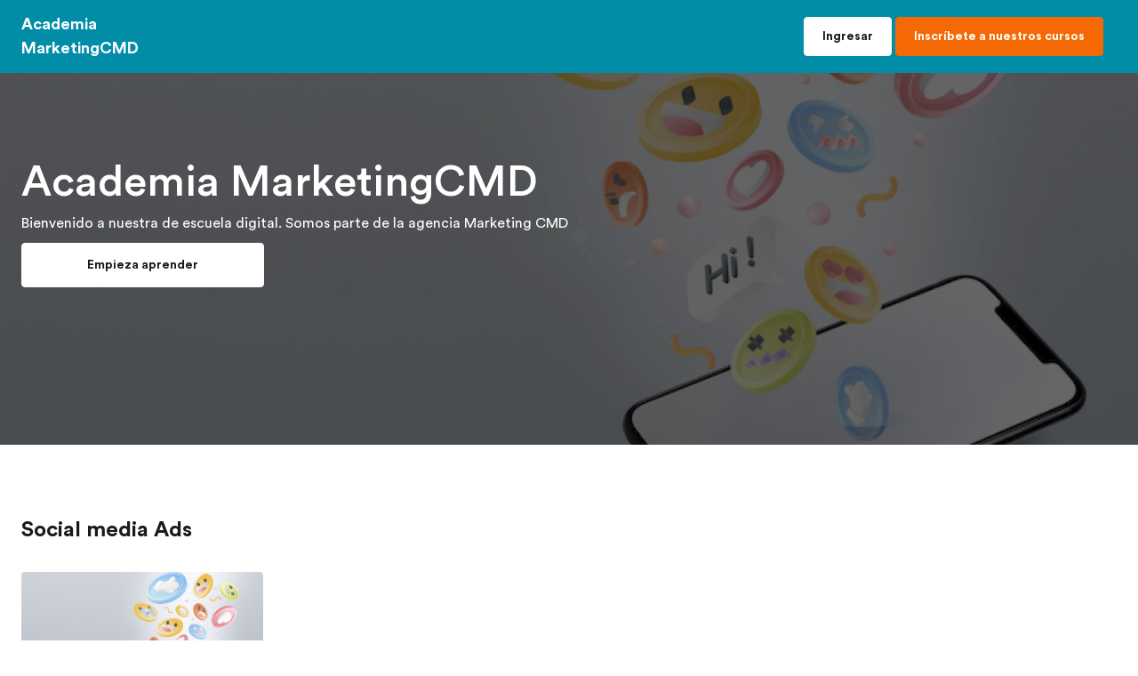

--- FILE ---
content_type: text/html; charset=UTF-8
request_url: https://themastera.com/academiamarketingcmd
body_size: 39957
content:
<!DOCTYPE HTML>
<html lang="en">
<head>
<meta charset="UTF-8">
    <meta http-equiv="content-type" content="text/html; charset=utf-8" />
    <meta http-equiv="X-UA-Compatible" content="IE=edge"><script type="text/javascript">(window.NREUM||(NREUM={})).init={privacy:{cookies_enabled:true},ajax:{deny_list:["bam.nr-data.net"]},feature_flags:["soft_nav"],distributed_tracing:{enabled:true}};(window.NREUM||(NREUM={})).loader_config={agentID:"1133765735",accountID:"3270619",trustKey:"3270619",xpid:"VwQAUVBSARABVFFXAwQAVFMA",licenseKey:"NRJS-335a4d496322aaad704",applicationID:"1005457271",browserID:"1133765735"};;/*! For license information please see nr-loader-spa-1.308.0.min.js.LICENSE.txt */
(()=>{var e,t,r={384:(e,t,r)=>{"use strict";r.d(t,{NT:()=>a,US:()=>u,Zm:()=>o,bQ:()=>d,dV:()=>c,pV:()=>l});var n=r(6154),i=r(1863),s=r(1910);const a={beacon:"bam.nr-data.net",errorBeacon:"bam.nr-data.net"};function o(){return n.gm.NREUM||(n.gm.NREUM={}),void 0===n.gm.newrelic&&(n.gm.newrelic=n.gm.NREUM),n.gm.NREUM}function c(){let e=o();return e.o||(e.o={ST:n.gm.setTimeout,SI:n.gm.setImmediate||n.gm.setInterval,CT:n.gm.clearTimeout,XHR:n.gm.XMLHttpRequest,REQ:n.gm.Request,EV:n.gm.Event,PR:n.gm.Promise,MO:n.gm.MutationObserver,FETCH:n.gm.fetch,WS:n.gm.WebSocket},(0,s.i)(...Object.values(e.o))),e}function d(e,t){let r=o();r.initializedAgents??={},t.initializedAt={ms:(0,i.t)(),date:new Date},r.initializedAgents[e]=t}function u(e,t){o()[e]=t}function l(){return function(){let e=o();const t=e.info||{};e.info={beacon:a.beacon,errorBeacon:a.errorBeacon,...t}}(),function(){let e=o();const t=e.init||{};e.init={...t}}(),c(),function(){let e=o();const t=e.loader_config||{};e.loader_config={...t}}(),o()}},782:(e,t,r)=>{"use strict";r.d(t,{T:()=>n});const n=r(860).K7.pageViewTiming},860:(e,t,r)=>{"use strict";r.d(t,{$J:()=>u,K7:()=>c,P3:()=>d,XX:()=>i,Yy:()=>o,df:()=>s,qY:()=>n,v4:()=>a});const n="events",i="jserrors",s="browser/blobs",a="rum",o="browser/logs",c={ajax:"ajax",genericEvents:"generic_events",jserrors:i,logging:"logging",metrics:"metrics",pageAction:"page_action",pageViewEvent:"page_view_event",pageViewTiming:"page_view_timing",sessionReplay:"session_replay",sessionTrace:"session_trace",softNav:"soft_navigations",spa:"spa"},d={[c.pageViewEvent]:1,[c.pageViewTiming]:2,[c.metrics]:3,[c.jserrors]:4,[c.spa]:5,[c.ajax]:6,[c.sessionTrace]:7,[c.softNav]:8,[c.sessionReplay]:9,[c.logging]:10,[c.genericEvents]:11},u={[c.pageViewEvent]:a,[c.pageViewTiming]:n,[c.ajax]:n,[c.spa]:n,[c.softNav]:n,[c.metrics]:i,[c.jserrors]:i,[c.sessionTrace]:s,[c.sessionReplay]:s,[c.logging]:o,[c.genericEvents]:"ins"}},944:(e,t,r)=>{"use strict";r.d(t,{R:()=>i});var n=r(3241);function i(e,t){"function"==typeof console.debug&&(console.debug("New Relic Warning: https://github.com/newrelic/newrelic-browser-agent/blob/main/docs/warning-codes.md#".concat(e),t),(0,n.W)({agentIdentifier:null,drained:null,type:"data",name:"warn",feature:"warn",data:{code:e,secondary:t}}))}},993:(e,t,r)=>{"use strict";r.d(t,{A$:()=>s,ET:()=>a,TZ:()=>o,p_:()=>i});var n=r(860);const i={ERROR:"ERROR",WARN:"WARN",INFO:"INFO",DEBUG:"DEBUG",TRACE:"TRACE"},s={OFF:0,ERROR:1,WARN:2,INFO:3,DEBUG:4,TRACE:5},a="log",o=n.K7.logging},1541:(e,t,r)=>{"use strict";r.d(t,{U:()=>i,f:()=>n});const n={MFE:"MFE",BA:"BA"};function i(e,t){if(2!==t?.harvestEndpointVersion)return{};const r=t.agentRef.runtime.appMetadata.agents[0].entityGuid;return e?{"source.id":e.id,"source.name":e.name,"source.type":e.type,"parent.id":e.parent?.id||r,"parent.type":e.parent?.type||n.BA}:{"entity.guid":r,appId:t.agentRef.info.applicationID}}},1687:(e,t,r)=>{"use strict";r.d(t,{Ak:()=>d,Ze:()=>h,x3:()=>u});var n=r(3241),i=r(7836),s=r(3606),a=r(860),o=r(2646);const c={};function d(e,t){const r={staged:!1,priority:a.P3[t]||0};l(e),c[e].get(t)||c[e].set(t,r)}function u(e,t){e&&c[e]&&(c[e].get(t)&&c[e].delete(t),p(e,t,!1),c[e].size&&f(e))}function l(e){if(!e)throw new Error("agentIdentifier required");c[e]||(c[e]=new Map)}function h(e="",t="feature",r=!1){if(l(e),!e||!c[e].get(t)||r)return p(e,t);c[e].get(t).staged=!0,f(e)}function f(e){const t=Array.from(c[e]);t.every(([e,t])=>t.staged)&&(t.sort((e,t)=>e[1].priority-t[1].priority),t.forEach(([t])=>{c[e].delete(t),p(e,t)}))}function p(e,t,r=!0){const a=e?i.ee.get(e):i.ee,c=s.i.handlers;if(!a.aborted&&a.backlog&&c){if((0,n.W)({agentIdentifier:e,type:"lifecycle",name:"drain",feature:t}),r){const e=a.backlog[t],r=c[t];if(r){for(let t=0;e&&t<e.length;++t)g(e[t],r);Object.entries(r).forEach(([e,t])=>{Object.values(t||{}).forEach(t=>{t[0]?.on&&t[0]?.context()instanceof o.y&&t[0].on(e,t[1])})})}}a.isolatedBacklog||delete c[t],a.backlog[t]=null,a.emit("drain-"+t,[])}}function g(e,t){var r=e[1];Object.values(t[r]||{}).forEach(t=>{var r=e[0];if(t[0]===r){var n=t[1],i=e[3],s=e[2];n.apply(i,s)}})}},1738:(e,t,r)=>{"use strict";r.d(t,{U:()=>f,Y:()=>h});var n=r(3241),i=r(9908),s=r(1863),a=r(944),o=r(5701),c=r(3969),d=r(8362),u=r(860),l=r(4261);function h(e,t,r,s){const h=s||r;!h||h[e]&&h[e]!==d.d.prototype[e]||(h[e]=function(){(0,i.p)(c.xV,["API/"+e+"/called"],void 0,u.K7.metrics,r.ee),(0,n.W)({agentIdentifier:r.agentIdentifier,drained:!!o.B?.[r.agentIdentifier],type:"data",name:"api",feature:l.Pl+e,data:{}});try{return t.apply(this,arguments)}catch(e){(0,a.R)(23,e)}})}function f(e,t,r,n,a){const o=e.info;null===r?delete o.jsAttributes[t]:o.jsAttributes[t]=r,(a||null===r)&&(0,i.p)(l.Pl+n,[(0,s.t)(),t,r],void 0,"session",e.ee)}},1741:(e,t,r)=>{"use strict";r.d(t,{W:()=>s});var n=r(944),i=r(4261);class s{#e(e,...t){if(this[e]!==s.prototype[e])return this[e](...t);(0,n.R)(35,e)}addPageAction(e,t){return this.#e(i.hG,e,t)}register(e){return this.#e(i.eY,e)}recordCustomEvent(e,t){return this.#e(i.fF,e,t)}setPageViewName(e,t){return this.#e(i.Fw,e,t)}setCustomAttribute(e,t,r){return this.#e(i.cD,e,t,r)}noticeError(e,t){return this.#e(i.o5,e,t)}setUserId(e,t=!1){return this.#e(i.Dl,e,t)}setApplicationVersion(e){return this.#e(i.nb,e)}setErrorHandler(e){return this.#e(i.bt,e)}addRelease(e,t){return this.#e(i.k6,e,t)}log(e,t){return this.#e(i.$9,e,t)}start(){return this.#e(i.d3)}finished(e){return this.#e(i.BL,e)}recordReplay(){return this.#e(i.CH)}pauseReplay(){return this.#e(i.Tb)}addToTrace(e){return this.#e(i.U2,e)}setCurrentRouteName(e){return this.#e(i.PA,e)}interaction(e){return this.#e(i.dT,e)}wrapLogger(e,t,r){return this.#e(i.Wb,e,t,r)}measure(e,t){return this.#e(i.V1,e,t)}consent(e){return this.#e(i.Pv,e)}}},1863:(e,t,r)=>{"use strict";function n(){return Math.floor(performance.now())}r.d(t,{t:()=>n})},1910:(e,t,r)=>{"use strict";r.d(t,{i:()=>s});var n=r(944);const i=new Map;function s(...e){return e.every(e=>{if(i.has(e))return i.get(e);const t="function"==typeof e?e.toString():"",r=t.includes("[native code]"),s=t.includes("nrWrapper");return r||s||(0,n.R)(64,e?.name||t),i.set(e,r),r})}},2555:(e,t,r)=>{"use strict";r.d(t,{D:()=>o,f:()=>a});var n=r(384),i=r(8122);const s={beacon:n.NT.beacon,errorBeacon:n.NT.errorBeacon,licenseKey:void 0,applicationID:void 0,sa:void 0,queueTime:void 0,applicationTime:void 0,ttGuid:void 0,user:void 0,account:void 0,product:void 0,extra:void 0,jsAttributes:{},userAttributes:void 0,atts:void 0,transactionName:void 0,tNamePlain:void 0};function a(e){try{return!!e.licenseKey&&!!e.errorBeacon&&!!e.applicationID}catch(e){return!1}}const o=e=>(0,i.a)(e,s)},2614:(e,t,r)=>{"use strict";r.d(t,{BB:()=>a,H3:()=>n,g:()=>d,iL:()=>c,tS:()=>o,uh:()=>i,wk:()=>s});const n="NRBA",i="SESSION",s=144e5,a=18e5,o={STARTED:"session-started",PAUSE:"session-pause",RESET:"session-reset",RESUME:"session-resume",UPDATE:"session-update"},c={SAME_TAB:"same-tab",CROSS_TAB:"cross-tab"},d={OFF:0,FULL:1,ERROR:2}},2646:(e,t,r)=>{"use strict";r.d(t,{y:()=>n});class n{constructor(e){this.contextId=e}}},2843:(e,t,r)=>{"use strict";r.d(t,{G:()=>s,u:()=>i});var n=r(3878);function i(e,t=!1,r,i){(0,n.DD)("visibilitychange",function(){if(t)return void("hidden"===document.visibilityState&&e());e(document.visibilityState)},r,i)}function s(e,t,r){(0,n.sp)("pagehide",e,t,r)}},3241:(e,t,r)=>{"use strict";r.d(t,{W:()=>s});var n=r(6154);const i="newrelic";function s(e={}){try{n.gm.dispatchEvent(new CustomEvent(i,{detail:e}))}catch(e){}}},3304:(e,t,r)=>{"use strict";r.d(t,{A:()=>s});var n=r(7836);const i=()=>{const e=new WeakSet;return(t,r)=>{if("object"==typeof r&&null!==r){if(e.has(r))return;e.add(r)}return r}};function s(e){try{return JSON.stringify(e,i())??""}catch(e){try{n.ee.emit("internal-error",[e])}catch(e){}return""}}},3333:(e,t,r)=>{"use strict";r.d(t,{$v:()=>u,TZ:()=>n,Xh:()=>c,Zp:()=>i,kd:()=>d,mq:()=>o,nf:()=>a,qN:()=>s});const n=r(860).K7.genericEvents,i=["auxclick","click","copy","keydown","paste","scrollend"],s=["focus","blur"],a=4,o=1e3,c=2e3,d=["PageAction","UserAction","BrowserPerformance"],u={RESOURCES:"experimental.resources",REGISTER:"register"}},3434:(e,t,r)=>{"use strict";r.d(t,{Jt:()=>s,YM:()=>d});var n=r(7836),i=r(5607);const s="nr@original:".concat(i.W),a=50;var o=Object.prototype.hasOwnProperty,c=!1;function d(e,t){return e||(e=n.ee),r.inPlace=function(e,t,n,i,s){n||(n="");const a="-"===n.charAt(0);for(let o=0;o<t.length;o++){const c=t[o],d=e[c];l(d)||(e[c]=r(d,a?c+n:n,i,c,s))}},r.flag=s,r;function r(t,r,n,c,d){return l(t)?t:(r||(r=""),nrWrapper[s]=t,function(e,t,r){if(Object.defineProperty&&Object.keys)try{return Object.keys(e).forEach(function(r){Object.defineProperty(t,r,{get:function(){return e[r]},set:function(t){return e[r]=t,t}})}),t}catch(e){u([e],r)}for(var n in e)o.call(e,n)&&(t[n]=e[n])}(t,nrWrapper,e),nrWrapper);function nrWrapper(){var s,o,l,h;let f;try{o=this,s=[...arguments],l="function"==typeof n?n(s,o):n||{}}catch(t){u([t,"",[s,o,c],l],e)}i(r+"start",[s,o,c],l,d);const p=performance.now();let g;try{return h=t.apply(o,s),g=performance.now(),h}catch(e){throw g=performance.now(),i(r+"err",[s,o,e],l,d),f=e,f}finally{const e=g-p,t={start:p,end:g,duration:e,isLongTask:e>=a,methodName:c,thrownError:f};t.isLongTask&&i("long-task",[t,o],l,d),i(r+"end",[s,o,h],l,d)}}}function i(r,n,i,s){if(!c||t){var a=c;c=!0;try{e.emit(r,n,i,t,s)}catch(t){u([t,r,n,i],e)}c=a}}}function u(e,t){t||(t=n.ee);try{t.emit("internal-error",e)}catch(e){}}function l(e){return!(e&&"function"==typeof e&&e.apply&&!e[s])}},3606:(e,t,r)=>{"use strict";r.d(t,{i:()=>s});var n=r(9908);s.on=a;var i=s.handlers={};function s(e,t,r,s){a(s||n.d,i,e,t,r)}function a(e,t,r,i,s){s||(s="feature"),e||(e=n.d);var a=t[s]=t[s]||{};(a[r]=a[r]||[]).push([e,i])}},3738:(e,t,r)=>{"use strict";r.d(t,{He:()=>i,Kp:()=>o,Lc:()=>d,Rz:()=>u,TZ:()=>n,bD:()=>s,d3:()=>a,jx:()=>l,sl:()=>h,uP:()=>c});const n=r(860).K7.sessionTrace,i="bstResource",s="resource",a="-start",o="-end",c="fn"+a,d="fn"+o,u="pushState",l=1e3,h=3e4},3785:(e,t,r)=>{"use strict";r.d(t,{R:()=>c,b:()=>d});var n=r(9908),i=r(1863),s=r(860),a=r(3969),o=r(993);function c(e,t,r={},c=o.p_.INFO,d=!0,u,l=(0,i.t)()){(0,n.p)(a.xV,["API/logging/".concat(c.toLowerCase(),"/called")],void 0,s.K7.metrics,e),(0,n.p)(o.ET,[l,t,r,c,d,u],void 0,s.K7.logging,e)}function d(e){return"string"==typeof e&&Object.values(o.p_).some(t=>t===e.toUpperCase().trim())}},3878:(e,t,r)=>{"use strict";function n(e,t){return{capture:e,passive:!1,signal:t}}function i(e,t,r=!1,i){window.addEventListener(e,t,n(r,i))}function s(e,t,r=!1,i){document.addEventListener(e,t,n(r,i))}r.d(t,{DD:()=>s,jT:()=>n,sp:()=>i})},3962:(e,t,r)=>{"use strict";r.d(t,{AM:()=>a,O2:()=>l,OV:()=>s,Qu:()=>h,TZ:()=>c,ih:()=>f,pP:()=>o,t1:()=>u,tC:()=>i,wD:()=>d});var n=r(860);const i=["click","keydown","submit"],s="popstate",a="api",o="initialPageLoad",c=n.K7.softNav,d=5e3,u=500,l={INITIAL_PAGE_LOAD:"",ROUTE_CHANGE:1,UNSPECIFIED:2},h={INTERACTION:1,AJAX:2,CUSTOM_END:3,CUSTOM_TRACER:4},f={IP:"in progress",PF:"pending finish",FIN:"finished",CAN:"cancelled"}},3969:(e,t,r)=>{"use strict";r.d(t,{TZ:()=>n,XG:()=>o,rs:()=>i,xV:()=>a,z_:()=>s});const n=r(860).K7.metrics,i="sm",s="cm",a="storeSupportabilityMetrics",o="storeEventMetrics"},4234:(e,t,r)=>{"use strict";r.d(t,{W:()=>s});var n=r(7836),i=r(1687);class s{constructor(e,t){this.agentIdentifier=e,this.ee=n.ee.get(e),this.featureName=t,this.blocked=!1}deregisterDrain(){(0,i.x3)(this.agentIdentifier,this.featureName)}}},4261:(e,t,r)=>{"use strict";r.d(t,{$9:()=>u,BL:()=>c,CH:()=>p,Dl:()=>R,Fw:()=>w,PA:()=>v,Pl:()=>n,Pv:()=>A,Tb:()=>h,U2:()=>a,V1:()=>E,Wb:()=>T,bt:()=>y,cD:()=>b,d3:()=>x,dT:()=>d,eY:()=>g,fF:()=>f,hG:()=>s,hw:()=>i,k6:()=>o,nb:()=>m,o5:()=>l});const n="api-",i=n+"ixn-",s="addPageAction",a="addToTrace",o="addRelease",c="finished",d="interaction",u="log",l="noticeError",h="pauseReplay",f="recordCustomEvent",p="recordReplay",g="register",m="setApplicationVersion",v="setCurrentRouteName",b="setCustomAttribute",y="setErrorHandler",w="setPageViewName",R="setUserId",x="start",T="wrapLogger",E="measure",A="consent"},5205:(e,t,r)=>{"use strict";r.d(t,{j:()=>S});var n=r(384),i=r(1741);var s=r(2555),a=r(3333);const o=e=>{if(!e||"string"!=typeof e)return!1;try{document.createDocumentFragment().querySelector(e)}catch{return!1}return!0};var c=r(2614),d=r(944),u=r(8122);const l="[data-nr-mask]",h=e=>(0,u.a)(e,(()=>{const e={feature_flags:[],experimental:{allow_registered_children:!1,resources:!1},mask_selector:"*",block_selector:"[data-nr-block]",mask_input_options:{color:!1,date:!1,"datetime-local":!1,email:!1,month:!1,number:!1,range:!1,search:!1,tel:!1,text:!1,time:!1,url:!1,week:!1,textarea:!1,select:!1,password:!0}};return{ajax:{deny_list:void 0,block_internal:!0,enabled:!0,autoStart:!0},api:{get allow_registered_children(){return e.feature_flags.includes(a.$v.REGISTER)||e.experimental.allow_registered_children},set allow_registered_children(t){e.experimental.allow_registered_children=t},duplicate_registered_data:!1},browser_consent_mode:{enabled:!1},distributed_tracing:{enabled:void 0,exclude_newrelic_header:void 0,cors_use_newrelic_header:void 0,cors_use_tracecontext_headers:void 0,allowed_origins:void 0},get feature_flags(){return e.feature_flags},set feature_flags(t){e.feature_flags=t},generic_events:{enabled:!0,autoStart:!0},harvest:{interval:30},jserrors:{enabled:!0,autoStart:!0},logging:{enabled:!0,autoStart:!0},metrics:{enabled:!0,autoStart:!0},obfuscate:void 0,page_action:{enabled:!0},page_view_event:{enabled:!0,autoStart:!0},page_view_timing:{enabled:!0,autoStart:!0},performance:{capture_marks:!1,capture_measures:!1,capture_detail:!0,resources:{get enabled(){return e.feature_flags.includes(a.$v.RESOURCES)||e.experimental.resources},set enabled(t){e.experimental.resources=t},asset_types:[],first_party_domains:[],ignore_newrelic:!0}},privacy:{cookies_enabled:!0},proxy:{assets:void 0,beacon:void 0},session:{expiresMs:c.wk,inactiveMs:c.BB},session_replay:{autoStart:!0,enabled:!1,preload:!1,sampling_rate:10,error_sampling_rate:100,collect_fonts:!1,inline_images:!1,fix_stylesheets:!0,mask_all_inputs:!0,get mask_text_selector(){return e.mask_selector},set mask_text_selector(t){o(t)?e.mask_selector="".concat(t,",").concat(l):""===t||null===t?e.mask_selector=l:(0,d.R)(5,t)},get block_class(){return"nr-block"},get ignore_class(){return"nr-ignore"},get mask_text_class(){return"nr-mask"},get block_selector(){return e.block_selector},set block_selector(t){o(t)?e.block_selector+=",".concat(t):""!==t&&(0,d.R)(6,t)},get mask_input_options(){return e.mask_input_options},set mask_input_options(t){t&&"object"==typeof t?e.mask_input_options={...t,password:!0}:(0,d.R)(7,t)}},session_trace:{enabled:!0,autoStart:!0},soft_navigations:{enabled:!0,autoStart:!0},spa:{enabled:!0,autoStart:!0},ssl:void 0,user_actions:{enabled:!0,elementAttributes:["id","className","tagName","type"]}}})());var f=r(6154),p=r(9324);let g=0;const m={buildEnv:p.F3,distMethod:p.Xs,version:p.xv,originTime:f.WN},v={consented:!1},b={appMetadata:{},get consented(){return this.session?.state?.consent||v.consented},set consented(e){v.consented=e},customTransaction:void 0,denyList:void 0,disabled:!1,harvester:void 0,isolatedBacklog:!1,isRecording:!1,loaderType:void 0,maxBytes:3e4,obfuscator:void 0,onerror:void 0,ptid:void 0,releaseIds:{},session:void 0,timeKeeper:void 0,registeredEntities:[],jsAttributesMetadata:{bytes:0},get harvestCount(){return++g}},y=e=>{const t=(0,u.a)(e,b),r=Object.keys(m).reduce((e,t)=>(e[t]={value:m[t],writable:!1,configurable:!0,enumerable:!0},e),{});return Object.defineProperties(t,r)};var w=r(5701);const R=e=>{const t=e.startsWith("http");e+="/",r.p=t?e:"https://"+e};var x=r(7836),T=r(3241);const E={accountID:void 0,trustKey:void 0,agentID:void 0,licenseKey:void 0,applicationID:void 0,xpid:void 0},A=e=>(0,u.a)(e,E),_=new Set;function S(e,t={},r,a){let{init:o,info:c,loader_config:d,runtime:u={},exposed:l=!0}=t;if(!c){const e=(0,n.pV)();o=e.init,c=e.info,d=e.loader_config}e.init=h(o||{}),e.loader_config=A(d||{}),c.jsAttributes??={},f.bv&&(c.jsAttributes.isWorker=!0),e.info=(0,s.D)(c);const p=e.init,g=[c.beacon,c.errorBeacon];_.has(e.agentIdentifier)||(p.proxy.assets&&(R(p.proxy.assets),g.push(p.proxy.assets)),p.proxy.beacon&&g.push(p.proxy.beacon),e.beacons=[...g],function(e){const t=(0,n.pV)();Object.getOwnPropertyNames(i.W.prototype).forEach(r=>{const n=i.W.prototype[r];if("function"!=typeof n||"constructor"===n)return;let s=t[r];e[r]&&!1!==e.exposed&&"micro-agent"!==e.runtime?.loaderType&&(t[r]=(...t)=>{const n=e[r](...t);return s?s(...t):n})})}(e),(0,n.US)("activatedFeatures",w.B)),u.denyList=[...p.ajax.deny_list||[],...p.ajax.block_internal?g:[]],u.ptid=e.agentIdentifier,u.loaderType=r,e.runtime=y(u),_.has(e.agentIdentifier)||(e.ee=x.ee.get(e.agentIdentifier),e.exposed=l,(0,T.W)({agentIdentifier:e.agentIdentifier,drained:!!w.B?.[e.agentIdentifier],type:"lifecycle",name:"initialize",feature:void 0,data:e.config})),_.add(e.agentIdentifier)}},5270:(e,t,r)=>{"use strict";r.d(t,{Aw:()=>a,SR:()=>s,rF:()=>o});var n=r(384),i=r(7767);function s(e){return!!(0,n.dV)().o.MO&&(0,i.V)(e)&&!0===e?.session_trace.enabled}function a(e){return!0===e?.session_replay.preload&&s(e)}function o(e,t){try{if("string"==typeof t?.type){if("password"===t.type.toLowerCase())return"*".repeat(e?.length||0);if(void 0!==t?.dataset?.nrUnmask||t?.classList?.contains("nr-unmask"))return e}}catch(e){}return"string"==typeof e?e.replace(/[\S]/g,"*"):"*".repeat(e?.length||0)}},5289:(e,t,r)=>{"use strict";r.d(t,{GG:()=>a,Qr:()=>c,sB:()=>o});var n=r(3878),i=r(6389);function s(){return"undefined"==typeof document||"complete"===document.readyState}function a(e,t){if(s())return e();const r=(0,i.J)(e),a=setInterval(()=>{s()&&(clearInterval(a),r())},500);(0,n.sp)("load",r,t)}function o(e){if(s())return e();(0,n.DD)("DOMContentLoaded",e)}function c(e){if(s())return e();(0,n.sp)("popstate",e)}},5607:(e,t,r)=>{"use strict";r.d(t,{W:()=>n});const n=(0,r(9566).bz)()},5701:(e,t,r)=>{"use strict";r.d(t,{B:()=>s,t:()=>a});var n=r(3241);const i=new Set,s={};function a(e,t){const r=t.agentIdentifier;s[r]??={},e&&"object"==typeof e&&(i.has(r)||(t.ee.emit("rumresp",[e]),s[r]=e,i.add(r),(0,n.W)({agentIdentifier:r,loaded:!0,drained:!0,type:"lifecycle",name:"load",feature:void 0,data:e})))}},6154:(e,t,r)=>{"use strict";r.d(t,{OF:()=>d,RI:()=>i,WN:()=>h,bv:()=>s,eN:()=>f,gm:()=>a,lR:()=>l,m:()=>c,mw:()=>o,sb:()=>u});var n=r(1863);const i="undefined"!=typeof window&&!!window.document,s="undefined"!=typeof WorkerGlobalScope&&("undefined"!=typeof self&&self instanceof WorkerGlobalScope&&self.navigator instanceof WorkerNavigator||"undefined"!=typeof globalThis&&globalThis instanceof WorkerGlobalScope&&globalThis.navigator instanceof WorkerNavigator),a=i?window:"undefined"!=typeof WorkerGlobalScope&&("undefined"!=typeof self&&self instanceof WorkerGlobalScope&&self||"undefined"!=typeof globalThis&&globalThis instanceof WorkerGlobalScope&&globalThis),o=Boolean("hidden"===a?.document?.visibilityState),c=""+a?.location,d=/iPad|iPhone|iPod/.test(a.navigator?.userAgent),u=d&&"undefined"==typeof SharedWorker,l=(()=>{const e=a.navigator?.userAgent?.match(/Firefox[/\s](\d+\.\d+)/);return Array.isArray(e)&&e.length>=2?+e[1]:0})(),h=Date.now()-(0,n.t)(),f=()=>"undefined"!=typeof PerformanceNavigationTiming&&a?.performance?.getEntriesByType("navigation")?.[0]?.responseStart},6344:(e,t,r)=>{"use strict";r.d(t,{BB:()=>u,Qb:()=>l,TZ:()=>i,Ug:()=>a,Vh:()=>s,_s:()=>o,bc:()=>d,yP:()=>c});var n=r(2614);const i=r(860).K7.sessionReplay,s="errorDuringReplay",a=.12,o={DomContentLoaded:0,Load:1,FullSnapshot:2,IncrementalSnapshot:3,Meta:4,Custom:5},c={[n.g.ERROR]:15e3,[n.g.FULL]:3e5,[n.g.OFF]:0},d={RESET:{message:"Session was reset",sm:"Reset"},IMPORT:{message:"Recorder failed to import",sm:"Import"},TOO_MANY:{message:"429: Too Many Requests",sm:"Too-Many"},TOO_BIG:{message:"Payload was too large",sm:"Too-Big"},CROSS_TAB:{message:"Session Entity was set to OFF on another tab",sm:"Cross-Tab"},ENTITLEMENTS:{message:"Session Replay is not allowed and will not be started",sm:"Entitlement"}},u=5e3,l={API:"api",RESUME:"resume",SWITCH_TO_FULL:"switchToFull",INITIALIZE:"initialize",PRELOAD:"preload"}},6389:(e,t,r)=>{"use strict";function n(e,t=500,r={}){const n=r?.leading||!1;let i;return(...r)=>{n&&void 0===i&&(e.apply(this,r),i=setTimeout(()=>{i=clearTimeout(i)},t)),n||(clearTimeout(i),i=setTimeout(()=>{e.apply(this,r)},t))}}function i(e){let t=!1;return(...r)=>{t||(t=!0,e.apply(this,r))}}r.d(t,{J:()=>i,s:()=>n})},6630:(e,t,r)=>{"use strict";r.d(t,{T:()=>n});const n=r(860).K7.pageViewEvent},6774:(e,t,r)=>{"use strict";r.d(t,{T:()=>n});const n=r(860).K7.jserrors},7295:(e,t,r)=>{"use strict";r.d(t,{Xv:()=>a,gX:()=>i,iW:()=>s});var n=[];function i(e){if(!e||s(e))return!1;if(0===n.length)return!0;if("*"===n[0].hostname)return!1;for(var t=0;t<n.length;t++){var r=n[t];if(r.hostname.test(e.hostname)&&r.pathname.test(e.pathname))return!1}return!0}function s(e){return void 0===e.hostname}function a(e){if(n=[],e&&e.length)for(var t=0;t<e.length;t++){let r=e[t];if(!r)continue;if("*"===r)return void(n=[{hostname:"*"}]);0===r.indexOf("http://")?r=r.substring(7):0===r.indexOf("https://")&&(r=r.substring(8));const i=r.indexOf("/");let s,a;i>0?(s=r.substring(0,i),a=r.substring(i)):(s=r,a="*");let[c]=s.split(":");n.push({hostname:o(c),pathname:o(a,!0)})}}function o(e,t=!1){const r=e.replace(/[.+?^${}()|[\]\\]/g,e=>"\\"+e).replace(/\*/g,".*?");return new RegExp((t?"^":"")+r+"$")}},7485:(e,t,r)=>{"use strict";r.d(t,{D:()=>i});var n=r(6154);function i(e){if(0===(e||"").indexOf("data:"))return{protocol:"data"};try{const t=new URL(e,location.href),r={port:t.port,hostname:t.hostname,pathname:t.pathname,search:t.search,protocol:t.protocol.slice(0,t.protocol.indexOf(":")),sameOrigin:t.protocol===n.gm?.location?.protocol&&t.host===n.gm?.location?.host};return r.port&&""!==r.port||("http:"===t.protocol&&(r.port="80"),"https:"===t.protocol&&(r.port="443")),r.pathname&&""!==r.pathname?r.pathname.startsWith("/")||(r.pathname="/".concat(r.pathname)):r.pathname="/",r}catch(e){return{}}}},7699:(e,t,r)=>{"use strict";r.d(t,{It:()=>s,KC:()=>o,No:()=>i,qh:()=>a});var n=r(860);const i=16e3,s=1e6,a="SESSION_ERROR",o={[n.K7.logging]:!0,[n.K7.genericEvents]:!1,[n.K7.jserrors]:!1,[n.K7.ajax]:!1}},7767:(e,t,r)=>{"use strict";r.d(t,{V:()=>i});var n=r(6154);const i=e=>n.RI&&!0===e?.privacy.cookies_enabled},7836:(e,t,r)=>{"use strict";r.d(t,{P:()=>o,ee:()=>c});var n=r(384),i=r(8990),s=r(2646),a=r(5607);const o="nr@context:".concat(a.W),c=function e(t,r){var n={},a={},u={},l=!1;try{l=16===r.length&&d.initializedAgents?.[r]?.runtime.isolatedBacklog}catch(e){}var h={on:p,addEventListener:p,removeEventListener:function(e,t){var r=n[e];if(!r)return;for(var i=0;i<r.length;i++)r[i]===t&&r.splice(i,1)},emit:function(e,r,n,i,s){!1!==s&&(s=!0);if(c.aborted&&!i)return;t&&s&&t.emit(e,r,n);var o=f(n);g(e).forEach(e=>{e.apply(o,r)});var d=v()[a[e]];d&&d.push([h,e,r,o]);return o},get:m,listeners:g,context:f,buffer:function(e,t){const r=v();if(t=t||"feature",h.aborted)return;Object.entries(e||{}).forEach(([e,n])=>{a[n]=t,t in r||(r[t]=[])})},abort:function(){h._aborted=!0,Object.keys(h.backlog).forEach(e=>{delete h.backlog[e]})},isBuffering:function(e){return!!v()[a[e]]},debugId:r,backlog:l?{}:t&&"object"==typeof t.backlog?t.backlog:{},isolatedBacklog:l};return Object.defineProperty(h,"aborted",{get:()=>{let e=h._aborted||!1;return e||(t&&(e=t.aborted),e)}}),h;function f(e){return e&&e instanceof s.y?e:e?(0,i.I)(e,o,()=>new s.y(o)):new s.y(o)}function p(e,t){n[e]=g(e).concat(t)}function g(e){return n[e]||[]}function m(t){return u[t]=u[t]||e(h,t)}function v(){return h.backlog}}(void 0,"globalEE"),d=(0,n.Zm)();d.ee||(d.ee=c)},8122:(e,t,r)=>{"use strict";r.d(t,{a:()=>i});var n=r(944);function i(e,t){try{if(!e||"object"!=typeof e)return(0,n.R)(3);if(!t||"object"!=typeof t)return(0,n.R)(4);const r=Object.create(Object.getPrototypeOf(t),Object.getOwnPropertyDescriptors(t)),s=0===Object.keys(r).length?e:r;for(let a in s)if(void 0!==e[a])try{if(null===e[a]){r[a]=null;continue}Array.isArray(e[a])&&Array.isArray(t[a])?r[a]=Array.from(new Set([...e[a],...t[a]])):"object"==typeof e[a]&&"object"==typeof t[a]?r[a]=i(e[a],t[a]):r[a]=e[a]}catch(e){r[a]||(0,n.R)(1,e)}return r}catch(e){(0,n.R)(2,e)}}},8139:(e,t,r)=>{"use strict";r.d(t,{u:()=>h});var n=r(7836),i=r(3434),s=r(8990),a=r(6154);const o={},c=a.gm.XMLHttpRequest,d="addEventListener",u="removeEventListener",l="nr@wrapped:".concat(n.P);function h(e){var t=function(e){return(e||n.ee).get("events")}(e);if(o[t.debugId]++)return t;o[t.debugId]=1;var r=(0,i.YM)(t,!0);function h(e){r.inPlace(e,[d,u],"-",p)}function p(e,t){return e[1]}return"getPrototypeOf"in Object&&(a.RI&&f(document,h),c&&f(c.prototype,h),f(a.gm,h)),t.on(d+"-start",function(e,t){var n=e[1];if(null!==n&&("function"==typeof n||"object"==typeof n)&&"newrelic"!==e[0]){var i=(0,s.I)(n,l,function(){var e={object:function(){if("function"!=typeof n.handleEvent)return;return n.handleEvent.apply(n,arguments)},function:n}[typeof n];return e?r(e,"fn-",null,e.name||"anonymous"):n});this.wrapped=e[1]=i}}),t.on(u+"-start",function(e){e[1]=this.wrapped||e[1]}),t}function f(e,t,...r){let n=e;for(;"object"==typeof n&&!Object.prototype.hasOwnProperty.call(n,d);)n=Object.getPrototypeOf(n);n&&t(n,...r)}},8362:(e,t,r)=>{"use strict";r.d(t,{d:()=>s});var n=r(9566),i=r(1741);class s extends i.W{agentIdentifier=(0,n.LA)(16)}},8374:(e,t,r)=>{r.nc=(()=>{try{return document?.currentScript?.nonce}catch(e){}return""})()},8990:(e,t,r)=>{"use strict";r.d(t,{I:()=>i});var n=Object.prototype.hasOwnProperty;function i(e,t,r){if(n.call(e,t))return e[t];var i=r();if(Object.defineProperty&&Object.keys)try{return Object.defineProperty(e,t,{value:i,writable:!0,enumerable:!1}),i}catch(e){}return e[t]=i,i}},9119:(e,t,r)=>{"use strict";r.d(t,{L:()=>s});var n=/([^?#]*)[^#]*(#[^?]*|$).*/,i=/([^?#]*)().*/;function s(e,t){return e?e.replace(t?n:i,"$1$2"):e}},9300:(e,t,r)=>{"use strict";r.d(t,{T:()=>n});const n=r(860).K7.ajax},9324:(e,t,r)=>{"use strict";r.d(t,{AJ:()=>a,F3:()=>i,Xs:()=>s,Yq:()=>o,xv:()=>n});const n="1.308.0",i="PROD",s="CDN",a="@newrelic/rrweb",o="1.0.1"},9566:(e,t,r)=>{"use strict";r.d(t,{LA:()=>o,ZF:()=>c,bz:()=>a,el:()=>d});var n=r(6154);const i="xxxxxxxx-xxxx-4xxx-yxxx-xxxxxxxxxxxx";function s(e,t){return e?15&e[t]:16*Math.random()|0}function a(){const e=n.gm?.crypto||n.gm?.msCrypto;let t,r=0;return e&&e.getRandomValues&&(t=e.getRandomValues(new Uint8Array(30))),i.split("").map(e=>"x"===e?s(t,r++).toString(16):"y"===e?(3&s()|8).toString(16):e).join("")}function o(e){const t=n.gm?.crypto||n.gm?.msCrypto;let r,i=0;t&&t.getRandomValues&&(r=t.getRandomValues(new Uint8Array(e)));const a=[];for(var o=0;o<e;o++)a.push(s(r,i++).toString(16));return a.join("")}function c(){return o(16)}function d(){return o(32)}},9908:(e,t,r)=>{"use strict";r.d(t,{d:()=>n,p:()=>i});var n=r(7836).ee.get("handle");function i(e,t,r,i,s){s?(s.buffer([e],i),s.emit(e,t,r)):(n.buffer([e],i),n.emit(e,t,r))}}},n={};function i(e){var t=n[e];if(void 0!==t)return t.exports;var s=n[e]={exports:{}};return r[e](s,s.exports,i),s.exports}i.m=r,i.d=(e,t)=>{for(var r in t)i.o(t,r)&&!i.o(e,r)&&Object.defineProperty(e,r,{enumerable:!0,get:t[r]})},i.f={},i.e=e=>Promise.all(Object.keys(i.f).reduce((t,r)=>(i.f[r](e,t),t),[])),i.u=e=>({212:"nr-spa-compressor",249:"nr-spa-recorder",478:"nr-spa"}[e]+"-1.308.0.min.js"),i.o=(e,t)=>Object.prototype.hasOwnProperty.call(e,t),e={},t="NRBA-1.308.0.PROD:",i.l=(r,n,s,a)=>{if(e[r])e[r].push(n);else{var o,c;if(void 0!==s)for(var d=document.getElementsByTagName("script"),u=0;u<d.length;u++){var l=d[u];if(l.getAttribute("src")==r||l.getAttribute("data-webpack")==t+s){o=l;break}}if(!o){c=!0;var h={478:"sha512-RSfSVnmHk59T/uIPbdSE0LPeqcEdF4/+XhfJdBuccH5rYMOEZDhFdtnh6X6nJk7hGpzHd9Ujhsy7lZEz/ORYCQ==",249:"sha512-ehJXhmntm85NSqW4MkhfQqmeKFulra3klDyY0OPDUE+sQ3GokHlPh1pmAzuNy//3j4ac6lzIbmXLvGQBMYmrkg==",212:"sha512-B9h4CR46ndKRgMBcK+j67uSR2RCnJfGefU+A7FrgR/k42ovXy5x/MAVFiSvFxuVeEk/pNLgvYGMp1cBSK/G6Fg=="};(o=document.createElement("script")).charset="utf-8",i.nc&&o.setAttribute("nonce",i.nc),o.setAttribute("data-webpack",t+s),o.src=r,0!==o.src.indexOf(window.location.origin+"/")&&(o.crossOrigin="anonymous"),h[a]&&(o.integrity=h[a])}e[r]=[n];var f=(t,n)=>{o.onerror=o.onload=null,clearTimeout(p);var i=e[r];if(delete e[r],o.parentNode&&o.parentNode.removeChild(o),i&&i.forEach(e=>e(n)),t)return t(n)},p=setTimeout(f.bind(null,void 0,{type:"timeout",target:o}),12e4);o.onerror=f.bind(null,o.onerror),o.onload=f.bind(null,o.onload),c&&document.head.appendChild(o)}},i.r=e=>{"undefined"!=typeof Symbol&&Symbol.toStringTag&&Object.defineProperty(e,Symbol.toStringTag,{value:"Module"}),Object.defineProperty(e,"__esModule",{value:!0})},i.p="https://js-agent.newrelic.com/",(()=>{var e={38:0,788:0};i.f.j=(t,r)=>{var n=i.o(e,t)?e[t]:void 0;if(0!==n)if(n)r.push(n[2]);else{var s=new Promise((r,i)=>n=e[t]=[r,i]);r.push(n[2]=s);var a=i.p+i.u(t),o=new Error;i.l(a,r=>{if(i.o(e,t)&&(0!==(n=e[t])&&(e[t]=void 0),n)){var s=r&&("load"===r.type?"missing":r.type),a=r&&r.target&&r.target.src;o.message="Loading chunk "+t+" failed: ("+s+": "+a+")",o.name="ChunkLoadError",o.type=s,o.request=a,n[1](o)}},"chunk-"+t,t)}};var t=(t,r)=>{var n,s,[a,o,c]=r,d=0;if(a.some(t=>0!==e[t])){for(n in o)i.o(o,n)&&(i.m[n]=o[n]);if(c)c(i)}for(t&&t(r);d<a.length;d++)s=a[d],i.o(e,s)&&e[s]&&e[s][0](),e[s]=0},r=self["webpackChunk:NRBA-1.308.0.PROD"]=self["webpackChunk:NRBA-1.308.0.PROD"]||[];r.forEach(t.bind(null,0)),r.push=t.bind(null,r.push.bind(r))})(),(()=>{"use strict";i(8374);var e=i(8362),t=i(860);const r=Object.values(t.K7);var n=i(5205);var s=i(9908),a=i(1863),o=i(4261),c=i(1738);var d=i(1687),u=i(4234),l=i(5289),h=i(6154),f=i(944),p=i(5270),g=i(7767),m=i(6389),v=i(7699);class b extends u.W{constructor(e,t){super(e.agentIdentifier,t),this.agentRef=e,this.abortHandler=void 0,this.featAggregate=void 0,this.loadedSuccessfully=void 0,this.onAggregateImported=new Promise(e=>{this.loadedSuccessfully=e}),this.deferred=Promise.resolve(),!1===e.init[this.featureName].autoStart?this.deferred=new Promise((t,r)=>{this.ee.on("manual-start-all",(0,m.J)(()=>{(0,d.Ak)(e.agentIdentifier,this.featureName),t()}))}):(0,d.Ak)(e.agentIdentifier,t)}importAggregator(e,t,r={}){if(this.featAggregate)return;const n=async()=>{let n;await this.deferred;try{if((0,g.V)(e.init)){const{setupAgentSession:t}=await i.e(478).then(i.bind(i,8766));n=t(e)}}catch(e){(0,f.R)(20,e),this.ee.emit("internal-error",[e]),(0,s.p)(v.qh,[e],void 0,this.featureName,this.ee)}try{if(!this.#t(this.featureName,n,e.init))return(0,d.Ze)(this.agentIdentifier,this.featureName),void this.loadedSuccessfully(!1);const{Aggregate:i}=await t();this.featAggregate=new i(e,r),e.runtime.harvester.initializedAggregates.push(this.featAggregate),this.loadedSuccessfully(!0)}catch(e){(0,f.R)(34,e),this.abortHandler?.(),(0,d.Ze)(this.agentIdentifier,this.featureName,!0),this.loadedSuccessfully(!1),this.ee&&this.ee.abort()}};h.RI?(0,l.GG)(()=>n(),!0):n()}#t(e,r,n){if(this.blocked)return!1;switch(e){case t.K7.sessionReplay:return(0,p.SR)(n)&&!!r;case t.K7.sessionTrace:return!!r;default:return!0}}}var y=i(6630),w=i(2614),R=i(3241);class x extends b{static featureName=y.T;constructor(e){var t;super(e,y.T),this.setupInspectionEvents(e.agentIdentifier),t=e,(0,c.Y)(o.Fw,function(e,r){"string"==typeof e&&("/"!==e.charAt(0)&&(e="/"+e),t.runtime.customTransaction=(r||"http://custom.transaction")+e,(0,s.p)(o.Pl+o.Fw,[(0,a.t)()],void 0,void 0,t.ee))},t),this.importAggregator(e,()=>i.e(478).then(i.bind(i,2467)))}setupInspectionEvents(e){const t=(t,r)=>{t&&(0,R.W)({agentIdentifier:e,timeStamp:t.timeStamp,loaded:"complete"===t.target.readyState,type:"window",name:r,data:t.target.location+""})};(0,l.sB)(e=>{t(e,"DOMContentLoaded")}),(0,l.GG)(e=>{t(e,"load")}),(0,l.Qr)(e=>{t(e,"navigate")}),this.ee.on(w.tS.UPDATE,(t,r)=>{(0,R.W)({agentIdentifier:e,type:"lifecycle",name:"session",data:r})})}}var T=i(384);class E extends e.d{constructor(e){var t;(super(),h.gm)?(this.features={},(0,T.bQ)(this.agentIdentifier,this),this.desiredFeatures=new Set(e.features||[]),this.desiredFeatures.add(x),(0,n.j)(this,e,e.loaderType||"agent"),t=this,(0,c.Y)(o.cD,function(e,r,n=!1){if("string"==typeof e){if(["string","number","boolean"].includes(typeof r)||null===r)return(0,c.U)(t,e,r,o.cD,n);(0,f.R)(40,typeof r)}else(0,f.R)(39,typeof e)},t),function(e){(0,c.Y)(o.Dl,function(t,r=!1){if("string"!=typeof t&&null!==t)return void(0,f.R)(41,typeof t);const n=e.info.jsAttributes["enduser.id"];r&&null!=n&&n!==t?(0,s.p)(o.Pl+"setUserIdAndResetSession",[t],void 0,"session",e.ee):(0,c.U)(e,"enduser.id",t,o.Dl,!0)},e)}(this),function(e){(0,c.Y)(o.nb,function(t){if("string"==typeof t||null===t)return(0,c.U)(e,"application.version",t,o.nb,!1);(0,f.R)(42,typeof t)},e)}(this),function(e){(0,c.Y)(o.d3,function(){e.ee.emit("manual-start-all")},e)}(this),function(e){(0,c.Y)(o.Pv,function(t=!0){if("boolean"==typeof t){if((0,s.p)(o.Pl+o.Pv,[t],void 0,"session",e.ee),e.runtime.consented=t,t){const t=e.features.page_view_event;t.onAggregateImported.then(e=>{const r=t.featAggregate;e&&!r.sentRum&&r.sendRum()})}}else(0,f.R)(65,typeof t)},e)}(this),this.run()):(0,f.R)(21)}get config(){return{info:this.info,init:this.init,loader_config:this.loader_config,runtime:this.runtime}}get api(){return this}run(){try{const e=function(e){const t={};return r.forEach(r=>{t[r]=!!e[r]?.enabled}),t}(this.init),n=[...this.desiredFeatures];n.sort((e,r)=>t.P3[e.featureName]-t.P3[r.featureName]),n.forEach(r=>{if(!e[r.featureName]&&r.featureName!==t.K7.pageViewEvent)return;if(r.featureName===t.K7.spa)return void(0,f.R)(67);const n=function(e){switch(e){case t.K7.ajax:return[t.K7.jserrors];case t.K7.sessionTrace:return[t.K7.ajax,t.K7.pageViewEvent];case t.K7.sessionReplay:return[t.K7.sessionTrace];case t.K7.pageViewTiming:return[t.K7.pageViewEvent];default:return[]}}(r.featureName).filter(e=>!(e in this.features));n.length>0&&(0,f.R)(36,{targetFeature:r.featureName,missingDependencies:n}),this.features[r.featureName]=new r(this)})}catch(e){(0,f.R)(22,e);for(const e in this.features)this.features[e].abortHandler?.();const t=(0,T.Zm)();delete t.initializedAgents[this.agentIdentifier]?.features,delete this.sharedAggregator;return t.ee.get(this.agentIdentifier).abort(),!1}}}var A=i(2843),_=i(782);class S extends b{static featureName=_.T;constructor(e){super(e,_.T),h.RI&&((0,A.u)(()=>(0,s.p)("docHidden",[(0,a.t)()],void 0,_.T,this.ee),!0),(0,A.G)(()=>(0,s.p)("winPagehide",[(0,a.t)()],void 0,_.T,this.ee)),this.importAggregator(e,()=>i.e(478).then(i.bind(i,9917))))}}var O=i(3969);class I extends b{static featureName=O.TZ;constructor(e){super(e,O.TZ),h.RI&&document.addEventListener("securitypolicyviolation",e=>{(0,s.p)(O.xV,["Generic/CSPViolation/Detected"],void 0,this.featureName,this.ee)}),this.importAggregator(e,()=>i.e(478).then(i.bind(i,6555)))}}var N=i(6774),P=i(3878),k=i(3304);class D{constructor(e,t,r,n,i){this.name="UncaughtError",this.message="string"==typeof e?e:(0,k.A)(e),this.sourceURL=t,this.line=r,this.column=n,this.__newrelic=i}}function C(e){return M(e)?e:new D(void 0!==e?.message?e.message:e,e?.filename||e?.sourceURL,e?.lineno||e?.line,e?.colno||e?.col,e?.__newrelic,e?.cause)}function j(e){const t="Unhandled Promise Rejection: ";if(!e?.reason)return;if(M(e.reason)){try{e.reason.message.startsWith(t)||(e.reason.message=t+e.reason.message)}catch(e){}return C(e.reason)}const r=C(e.reason);return(r.message||"").startsWith(t)||(r.message=t+r.message),r}function L(e){if(e.error instanceof SyntaxError&&!/:\d+$/.test(e.error.stack?.trim())){const t=new D(e.message,e.filename,e.lineno,e.colno,e.error.__newrelic,e.cause);return t.name=SyntaxError.name,t}return M(e.error)?e.error:C(e)}function M(e){return e instanceof Error&&!!e.stack}function H(e,r,n,i,o=(0,a.t)()){"string"==typeof e&&(e=new Error(e)),(0,s.p)("err",[e,o,!1,r,n.runtime.isRecording,void 0,i],void 0,t.K7.jserrors,n.ee),(0,s.p)("uaErr",[],void 0,t.K7.genericEvents,n.ee)}var B=i(1541),K=i(993),W=i(3785);function U(e,{customAttributes:t={},level:r=K.p_.INFO}={},n,i,s=(0,a.t)()){(0,W.R)(n.ee,e,t,r,!1,i,s)}function F(e,r,n,i,c=(0,a.t)()){(0,s.p)(o.Pl+o.hG,[c,e,r,i],void 0,t.K7.genericEvents,n.ee)}function V(e,r,n,i,c=(0,a.t)()){const{start:d,end:u,customAttributes:l}=r||{},h={customAttributes:l||{}};if("object"!=typeof h.customAttributes||"string"!=typeof e||0===e.length)return void(0,f.R)(57);const p=(e,t)=>null==e?t:"number"==typeof e?e:e instanceof PerformanceMark?e.startTime:Number.NaN;if(h.start=p(d,0),h.end=p(u,c),Number.isNaN(h.start)||Number.isNaN(h.end))(0,f.R)(57);else{if(h.duration=h.end-h.start,!(h.duration<0))return(0,s.p)(o.Pl+o.V1,[h,e,i],void 0,t.K7.genericEvents,n.ee),h;(0,f.R)(58)}}function G(e,r={},n,i,c=(0,a.t)()){(0,s.p)(o.Pl+o.fF,[c,e,r,i],void 0,t.K7.genericEvents,n.ee)}function z(e){(0,c.Y)(o.eY,function(t){return Y(e,t)},e)}function Y(e,r,n){(0,f.R)(54,"newrelic.register"),r||={},r.type=B.f.MFE,r.licenseKey||=e.info.licenseKey,r.blocked=!1,r.parent=n||{},Array.isArray(r.tags)||(r.tags=[]);const i={};r.tags.forEach(e=>{"name"!==e&&"id"!==e&&(i["source.".concat(e)]=!0)}),r.isolated??=!0;let o=()=>{};const c=e.runtime.registeredEntities;if(!r.isolated){const e=c.find(({metadata:{target:{id:e}}})=>e===r.id&&!r.isolated);if(e)return e}const d=e=>{r.blocked=!0,o=e};function u(e){return"string"==typeof e&&!!e.trim()&&e.trim().length<501||"number"==typeof e}e.init.api.allow_registered_children||d((0,m.J)(()=>(0,f.R)(55))),u(r.id)&&u(r.name)||d((0,m.J)(()=>(0,f.R)(48,r)));const l={addPageAction:(t,n={})=>g(F,[t,{...i,...n},e],r),deregister:()=>{d((0,m.J)(()=>(0,f.R)(68)))},log:(t,n={})=>g(U,[t,{...n,customAttributes:{...i,...n.customAttributes||{}}},e],r),measure:(t,n={})=>g(V,[t,{...n,customAttributes:{...i,...n.customAttributes||{}}},e],r),noticeError:(t,n={})=>g(H,[t,{...i,...n},e],r),register:(t={})=>g(Y,[e,t],l.metadata.target),recordCustomEvent:(t,n={})=>g(G,[t,{...i,...n},e],r),setApplicationVersion:e=>p("application.version",e),setCustomAttribute:(e,t)=>p(e,t),setUserId:e=>p("enduser.id",e),metadata:{customAttributes:i,target:r}},h=()=>(r.blocked&&o(),r.blocked);h()||c.push(l);const p=(e,t)=>{h()||(i[e]=t)},g=(r,n,i)=>{if(h())return;const o=(0,a.t)();(0,s.p)(O.xV,["API/register/".concat(r.name,"/called")],void 0,t.K7.metrics,e.ee);try{if(e.init.api.duplicate_registered_data&&"register"!==r.name){let e=n;if(n[1]instanceof Object){const t={"child.id":i.id,"child.type":i.type};e="customAttributes"in n[1]?[n[0],{...n[1],customAttributes:{...n[1].customAttributes,...t}},...n.slice(2)]:[n[0],{...n[1],...t},...n.slice(2)]}r(...e,void 0,o)}return r(...n,i,o)}catch(e){(0,f.R)(50,e)}};return l}class Z extends b{static featureName=N.T;constructor(e){var t;super(e,N.T),t=e,(0,c.Y)(o.o5,(e,r)=>H(e,r,t),t),function(e){(0,c.Y)(o.bt,function(t){e.runtime.onerror=t},e)}(e),function(e){let t=0;(0,c.Y)(o.k6,function(e,r){++t>10||(this.runtime.releaseIds[e.slice(-200)]=(""+r).slice(-200))},e)}(e),z(e);try{this.removeOnAbort=new AbortController}catch(e){}this.ee.on("internal-error",(t,r)=>{this.abortHandler&&(0,s.p)("ierr",[C(t),(0,a.t)(),!0,{},e.runtime.isRecording,r],void 0,this.featureName,this.ee)}),h.gm.addEventListener("unhandledrejection",t=>{this.abortHandler&&(0,s.p)("err",[j(t),(0,a.t)(),!1,{unhandledPromiseRejection:1},e.runtime.isRecording],void 0,this.featureName,this.ee)},(0,P.jT)(!1,this.removeOnAbort?.signal)),h.gm.addEventListener("error",t=>{this.abortHandler&&(0,s.p)("err",[L(t),(0,a.t)(),!1,{},e.runtime.isRecording],void 0,this.featureName,this.ee)},(0,P.jT)(!1,this.removeOnAbort?.signal)),this.abortHandler=this.#r,this.importAggregator(e,()=>i.e(478).then(i.bind(i,2176)))}#r(){this.removeOnAbort?.abort(),this.abortHandler=void 0}}var q=i(8990);let X=1;function J(e){const t=typeof e;return!e||"object"!==t&&"function"!==t?-1:e===h.gm?0:(0,q.I)(e,"nr@id",function(){return X++})}function Q(e){if("string"==typeof e&&e.length)return e.length;if("object"==typeof e){if("undefined"!=typeof ArrayBuffer&&e instanceof ArrayBuffer&&e.byteLength)return e.byteLength;if("undefined"!=typeof Blob&&e instanceof Blob&&e.size)return e.size;if(!("undefined"!=typeof FormData&&e instanceof FormData))try{return(0,k.A)(e).length}catch(e){return}}}var ee=i(8139),te=i(7836),re=i(3434);const ne={},ie=["open","send"];function se(e){var t=e||te.ee;const r=function(e){return(e||te.ee).get("xhr")}(t);if(void 0===h.gm.XMLHttpRequest)return r;if(ne[r.debugId]++)return r;ne[r.debugId]=1,(0,ee.u)(t);var n=(0,re.YM)(r),i=h.gm.XMLHttpRequest,s=h.gm.MutationObserver,a=h.gm.Promise,o=h.gm.setInterval,c="readystatechange",d=["onload","onerror","onabort","onloadstart","onloadend","onprogress","ontimeout"],u=[],l=h.gm.XMLHttpRequest=function(e){const t=new i(e),s=r.context(t);try{r.emit("new-xhr",[t],s),t.addEventListener(c,(a=s,function(){var e=this;e.readyState>3&&!a.resolved&&(a.resolved=!0,r.emit("xhr-resolved",[],e)),n.inPlace(e,d,"fn-",y)}),(0,P.jT)(!1))}catch(e){(0,f.R)(15,e);try{r.emit("internal-error",[e])}catch(e){}}var a;return t};function p(e,t){n.inPlace(t,["onreadystatechange"],"fn-",y)}if(function(e,t){for(var r in e)t[r]=e[r]}(i,l),l.prototype=i.prototype,n.inPlace(l.prototype,ie,"-xhr-",y),r.on("send-xhr-start",function(e,t){p(e,t),function(e){u.push(e),s&&(g?g.then(b):o?o(b):(m=-m,v.data=m))}(t)}),r.on("open-xhr-start",p),s){var g=a&&a.resolve();if(!o&&!a){var m=1,v=document.createTextNode(m);new s(b).observe(v,{characterData:!0})}}else t.on("fn-end",function(e){e[0]&&e[0].type===c||b()});function b(){for(var e=0;e<u.length;e++)p(0,u[e]);u.length&&(u=[])}function y(e,t){return t}return r}var ae="fetch-",oe=ae+"body-",ce=["arrayBuffer","blob","json","text","formData"],de=h.gm.Request,ue=h.gm.Response,le="prototype";const he={};function fe(e){const t=function(e){return(e||te.ee).get("fetch")}(e);if(!(de&&ue&&h.gm.fetch))return t;if(he[t.debugId]++)return t;function r(e,r,n){var i=e[r];"function"==typeof i&&(e[r]=function(){var e,r=[...arguments],s={};t.emit(n+"before-start",[r],s),s[te.P]&&s[te.P].dt&&(e=s[te.P].dt);var a=i.apply(this,r);return t.emit(n+"start",[r,e],a),a.then(function(e){return t.emit(n+"end",[null,e],a),e},function(e){throw t.emit(n+"end",[e],a),e})})}return he[t.debugId]=1,ce.forEach(e=>{r(de[le],e,oe),r(ue[le],e,oe)}),r(h.gm,"fetch",ae),t.on(ae+"end",function(e,r){var n=this;if(r){var i=r.headers.get("content-length");null!==i&&(n.rxSize=i),t.emit(ae+"done",[null,r],n)}else t.emit(ae+"done",[e],n)}),t}var pe=i(7485),ge=i(9566);class me{constructor(e){this.agentRef=e}generateTracePayload(e){const t=this.agentRef.loader_config;if(!this.shouldGenerateTrace(e)||!t)return null;var r=(t.accountID||"").toString()||null,n=(t.agentID||"").toString()||null,i=(t.trustKey||"").toString()||null;if(!r||!n)return null;var s=(0,ge.ZF)(),a=(0,ge.el)(),o=Date.now(),c={spanId:s,traceId:a,timestamp:o};return(e.sameOrigin||this.isAllowedOrigin(e)&&this.useTraceContextHeadersForCors())&&(c.traceContextParentHeader=this.generateTraceContextParentHeader(s,a),c.traceContextStateHeader=this.generateTraceContextStateHeader(s,o,r,n,i)),(e.sameOrigin&&!this.excludeNewrelicHeader()||!e.sameOrigin&&this.isAllowedOrigin(e)&&this.useNewrelicHeaderForCors())&&(c.newrelicHeader=this.generateTraceHeader(s,a,o,r,n,i)),c}generateTraceContextParentHeader(e,t){return"00-"+t+"-"+e+"-01"}generateTraceContextStateHeader(e,t,r,n,i){return i+"@nr=0-1-"+r+"-"+n+"-"+e+"----"+t}generateTraceHeader(e,t,r,n,i,s){if(!("function"==typeof h.gm?.btoa))return null;var a={v:[0,1],d:{ty:"Browser",ac:n,ap:i,id:e,tr:t,ti:r}};return s&&n!==s&&(a.d.tk=s),btoa((0,k.A)(a))}shouldGenerateTrace(e){return this.agentRef.init?.distributed_tracing?.enabled&&this.isAllowedOrigin(e)}isAllowedOrigin(e){var t=!1;const r=this.agentRef.init?.distributed_tracing;if(e.sameOrigin)t=!0;else if(r?.allowed_origins instanceof Array)for(var n=0;n<r.allowed_origins.length;n++){var i=(0,pe.D)(r.allowed_origins[n]);if(e.hostname===i.hostname&&e.protocol===i.protocol&&e.port===i.port){t=!0;break}}return t}excludeNewrelicHeader(){var e=this.agentRef.init?.distributed_tracing;return!!e&&!!e.exclude_newrelic_header}useNewrelicHeaderForCors(){var e=this.agentRef.init?.distributed_tracing;return!!e&&!1!==e.cors_use_newrelic_header}useTraceContextHeadersForCors(){var e=this.agentRef.init?.distributed_tracing;return!!e&&!!e.cors_use_tracecontext_headers}}var ve=i(9300),be=i(7295);function ye(e){return"string"==typeof e?e:e instanceof(0,T.dV)().o.REQ?e.url:h.gm?.URL&&e instanceof URL?e.href:void 0}var we=["load","error","abort","timeout"],Re=we.length,xe=(0,T.dV)().o.REQ,Te=(0,T.dV)().o.XHR;const Ee="X-NewRelic-App-Data";class Ae extends b{static featureName=ve.T;constructor(e){super(e,ve.T),this.dt=new me(e),this.handler=(e,t,r,n)=>(0,s.p)(e,t,r,n,this.ee);try{const e={xmlhttprequest:"xhr",fetch:"fetch",beacon:"beacon"};h.gm?.performance?.getEntriesByType("resource").forEach(r=>{if(r.initiatorType in e&&0!==r.responseStatus){const n={status:r.responseStatus},i={rxSize:r.transferSize,duration:Math.floor(r.duration),cbTime:0};_e(n,r.name),this.handler("xhr",[n,i,r.startTime,r.responseEnd,e[r.initiatorType]],void 0,t.K7.ajax)}})}catch(e){}fe(this.ee),se(this.ee),function(e,r,n,i){function o(e){var t=this;t.totalCbs=0,t.called=0,t.cbTime=0,t.end=T,t.ended=!1,t.xhrGuids={},t.lastSize=null,t.loadCaptureCalled=!1,t.params=this.params||{},t.metrics=this.metrics||{},t.latestLongtaskEnd=0,e.addEventListener("load",function(r){E(t,e)},(0,P.jT)(!1)),h.lR||e.addEventListener("progress",function(e){t.lastSize=e.loaded},(0,P.jT)(!1))}function c(e){this.params={method:e[0]},_e(this,e[1]),this.metrics={}}function d(t,r){e.loader_config.xpid&&this.sameOrigin&&r.setRequestHeader("X-NewRelic-ID",e.loader_config.xpid);var n=i.generateTracePayload(this.parsedOrigin);if(n){var s=!1;n.newrelicHeader&&(r.setRequestHeader("newrelic",n.newrelicHeader),s=!0),n.traceContextParentHeader&&(r.setRequestHeader("traceparent",n.traceContextParentHeader),n.traceContextStateHeader&&r.setRequestHeader("tracestate",n.traceContextStateHeader),s=!0),s&&(this.dt=n)}}function u(e,t){var n=this.metrics,i=e[0],s=this;if(n&&i){var o=Q(i);o&&(n.txSize=o)}this.startTime=(0,a.t)(),this.body=i,this.listener=function(e){try{"abort"!==e.type||s.loadCaptureCalled||(s.params.aborted=!0),("load"!==e.type||s.called===s.totalCbs&&(s.onloadCalled||"function"!=typeof t.onload)&&"function"==typeof s.end)&&s.end(t)}catch(e){try{r.emit("internal-error",[e])}catch(e){}}};for(var c=0;c<Re;c++)t.addEventListener(we[c],this.listener,(0,P.jT)(!1))}function l(e,t,r){this.cbTime+=e,t?this.onloadCalled=!0:this.called+=1,this.called!==this.totalCbs||!this.onloadCalled&&"function"==typeof r.onload||"function"!=typeof this.end||this.end(r)}function f(e,t){var r=""+J(e)+!!t;this.xhrGuids&&!this.xhrGuids[r]&&(this.xhrGuids[r]=!0,this.totalCbs+=1)}function p(e,t){var r=""+J(e)+!!t;this.xhrGuids&&this.xhrGuids[r]&&(delete this.xhrGuids[r],this.totalCbs-=1)}function g(){this.endTime=(0,a.t)()}function m(e,t){t instanceof Te&&"load"===e[0]&&r.emit("xhr-load-added",[e[1],e[2]],t)}function v(e,t){t instanceof Te&&"load"===e[0]&&r.emit("xhr-load-removed",[e[1],e[2]],t)}function b(e,t,r){t instanceof Te&&("onload"===r&&(this.onload=!0),("load"===(e[0]&&e[0].type)||this.onload)&&(this.xhrCbStart=(0,a.t)()))}function y(e,t){this.xhrCbStart&&r.emit("xhr-cb-time",[(0,a.t)()-this.xhrCbStart,this.onload,t],t)}function w(e){var t,r=e[1]||{};if("string"==typeof e[0]?0===(t=e[0]).length&&h.RI&&(t=""+h.gm.location.href):e[0]&&e[0].url?t=e[0].url:h.gm?.URL&&e[0]&&e[0]instanceof URL?t=e[0].href:"function"==typeof e[0].toString&&(t=e[0].toString()),"string"==typeof t&&0!==t.length){t&&(this.parsedOrigin=(0,pe.D)(t),this.sameOrigin=this.parsedOrigin.sameOrigin);var n=i.generateTracePayload(this.parsedOrigin);if(n&&(n.newrelicHeader||n.traceContextParentHeader))if(e[0]&&e[0].headers)o(e[0].headers,n)&&(this.dt=n);else{var s={};for(var a in r)s[a]=r[a];s.headers=new Headers(r.headers||{}),o(s.headers,n)&&(this.dt=n),e.length>1?e[1]=s:e.push(s)}}function o(e,t){var r=!1;return t.newrelicHeader&&(e.set("newrelic",t.newrelicHeader),r=!0),t.traceContextParentHeader&&(e.set("traceparent",t.traceContextParentHeader),t.traceContextStateHeader&&e.set("tracestate",t.traceContextStateHeader),r=!0),r}}function R(e,t){this.params={},this.metrics={},this.startTime=(0,a.t)(),this.dt=t,e.length>=1&&(this.target=e[0]),e.length>=2&&(this.opts=e[1]);var r=this.opts||{},n=this.target;_e(this,ye(n));var i=(""+(n&&n instanceof xe&&n.method||r.method||"GET")).toUpperCase();this.params.method=i,this.body=r.body,this.txSize=Q(r.body)||0}function x(e,r){if(this.endTime=(0,a.t)(),this.params||(this.params={}),(0,be.iW)(this.params))return;let i;this.params.status=r?r.status:0,"string"==typeof this.rxSize&&this.rxSize.length>0&&(i=+this.rxSize);const s={txSize:this.txSize,rxSize:i,duration:(0,a.t)()-this.startTime};n("xhr",[this.params,s,this.startTime,this.endTime,"fetch"],this,t.K7.ajax)}function T(e){const r=this.params,i=this.metrics;if(!this.ended){this.ended=!0;for(let t=0;t<Re;t++)e.removeEventListener(we[t],this.listener,!1);r.aborted||(0,be.iW)(r)||(i.duration=(0,a.t)()-this.startTime,this.loadCaptureCalled||4!==e.readyState?null==r.status&&(r.status=0):E(this,e),i.cbTime=this.cbTime,n("xhr",[r,i,this.startTime,this.endTime,"xhr"],this,t.K7.ajax))}}function E(e,n){e.params.status=n.status;var i=function(e,t){var r=e.responseType;return"json"===r&&null!==t?t:"arraybuffer"===r||"blob"===r||"json"===r?Q(e.response):"text"===r||""===r||void 0===r?Q(e.responseText):void 0}(n,e.lastSize);if(i&&(e.metrics.rxSize=i),e.sameOrigin&&n.getAllResponseHeaders().indexOf(Ee)>=0){var a=n.getResponseHeader(Ee);a&&((0,s.p)(O.rs,["Ajax/CrossApplicationTracing/Header/Seen"],void 0,t.K7.metrics,r),e.params.cat=a.split(", ").pop())}e.loadCaptureCalled=!0}r.on("new-xhr",o),r.on("open-xhr-start",c),r.on("open-xhr-end",d),r.on("send-xhr-start",u),r.on("xhr-cb-time",l),r.on("xhr-load-added",f),r.on("xhr-load-removed",p),r.on("xhr-resolved",g),r.on("addEventListener-end",m),r.on("removeEventListener-end",v),r.on("fn-end",y),r.on("fetch-before-start",w),r.on("fetch-start",R),r.on("fn-start",b),r.on("fetch-done",x)}(e,this.ee,this.handler,this.dt),this.importAggregator(e,()=>i.e(478).then(i.bind(i,3845)))}}function _e(e,t){var r=(0,pe.D)(t),n=e.params||e;n.hostname=r.hostname,n.port=r.port,n.protocol=r.protocol,n.host=r.hostname+":"+r.port,n.pathname=r.pathname,e.parsedOrigin=r,e.sameOrigin=r.sameOrigin}const Se={},Oe=["pushState","replaceState"];function Ie(e){const t=function(e){return(e||te.ee).get("history")}(e);return!h.RI||Se[t.debugId]++||(Se[t.debugId]=1,(0,re.YM)(t).inPlace(window.history,Oe,"-")),t}var Ne=i(3738);function Pe(e){(0,c.Y)(o.BL,function(r=Date.now()){const n=r-h.WN;n<0&&(0,f.R)(62,r),(0,s.p)(O.XG,[o.BL,{time:n}],void 0,t.K7.metrics,e.ee),e.addToTrace({name:o.BL,start:r,origin:"nr"}),(0,s.p)(o.Pl+o.hG,[n,o.BL],void 0,t.K7.genericEvents,e.ee)},e)}const{He:ke,bD:De,d3:Ce,Kp:je,TZ:Le,Lc:Me,uP:He,Rz:Be}=Ne;class Ke extends b{static featureName=Le;constructor(e){var r;super(e,Le),r=e,(0,c.Y)(o.U2,function(e){if(!(e&&"object"==typeof e&&e.name&&e.start))return;const n={n:e.name,s:e.start-h.WN,e:(e.end||e.start)-h.WN,o:e.origin||"",t:"api"};n.s<0||n.e<0||n.e<n.s?(0,f.R)(61,{start:n.s,end:n.e}):(0,s.p)("bstApi",[n],void 0,t.K7.sessionTrace,r.ee)},r),Pe(e);if(!(0,g.V)(e.init))return void this.deregisterDrain();const n=this.ee;let d;Ie(n),this.eventsEE=(0,ee.u)(n),this.eventsEE.on(He,function(e,t){this.bstStart=(0,a.t)()}),this.eventsEE.on(Me,function(e,r){(0,s.p)("bst",[e[0],r,this.bstStart,(0,a.t)()],void 0,t.K7.sessionTrace,n)}),n.on(Be+Ce,function(e){this.time=(0,a.t)(),this.startPath=location.pathname+location.hash}),n.on(Be+je,function(e){(0,s.p)("bstHist",[location.pathname+location.hash,this.startPath,this.time],void 0,t.K7.sessionTrace,n)});try{d=new PerformanceObserver(e=>{const r=e.getEntries();(0,s.p)(ke,[r],void 0,t.K7.sessionTrace,n)}),d.observe({type:De,buffered:!0})}catch(e){}this.importAggregator(e,()=>i.e(478).then(i.bind(i,6974)),{resourceObserver:d})}}var We=i(6344);class Ue extends b{static featureName=We.TZ;#n;recorder;constructor(e){var r;let n;super(e,We.TZ),r=e,(0,c.Y)(o.CH,function(){(0,s.p)(o.CH,[],void 0,t.K7.sessionReplay,r.ee)},r),function(e){(0,c.Y)(o.Tb,function(){(0,s.p)(o.Tb,[],void 0,t.K7.sessionReplay,e.ee)},e)}(e);try{n=JSON.parse(localStorage.getItem("".concat(w.H3,"_").concat(w.uh)))}catch(e){}(0,p.SR)(e.init)&&this.ee.on(o.CH,()=>this.#i()),this.#s(n)&&this.importRecorder().then(e=>{e.startRecording(We.Qb.PRELOAD,n?.sessionReplayMode)}),this.importAggregator(this.agentRef,()=>i.e(478).then(i.bind(i,6167)),this),this.ee.on("err",e=>{this.blocked||this.agentRef.runtime.isRecording&&(this.errorNoticed=!0,(0,s.p)(We.Vh,[e],void 0,this.featureName,this.ee))})}#s(e){return e&&(e.sessionReplayMode===w.g.FULL||e.sessionReplayMode===w.g.ERROR)||(0,p.Aw)(this.agentRef.init)}importRecorder(){return this.recorder?Promise.resolve(this.recorder):(this.#n??=Promise.all([i.e(478),i.e(249)]).then(i.bind(i,4866)).then(({Recorder:e})=>(this.recorder=new e(this),this.recorder)).catch(e=>{throw this.ee.emit("internal-error",[e]),this.blocked=!0,e}),this.#n)}#i(){this.blocked||(this.featAggregate?this.featAggregate.mode!==w.g.FULL&&this.featAggregate.initializeRecording(w.g.FULL,!0,We.Qb.API):this.importRecorder().then(()=>{this.recorder.startRecording(We.Qb.API,w.g.FULL)}))}}var Fe=i(3962);class Ve extends b{static featureName=Fe.TZ;constructor(e){if(super(e,Fe.TZ),function(e){const r=e.ee.get("tracer");function n(){}(0,c.Y)(o.dT,function(e){return(new n).get("object"==typeof e?e:{})},e);const i=n.prototype={createTracer:function(n,i){var o={},c=this,d="function"==typeof i;return(0,s.p)(O.xV,["API/createTracer/called"],void 0,t.K7.metrics,e.ee),function(){if(r.emit((d?"":"no-")+"fn-start",[(0,a.t)(),c,d],o),d)try{return i.apply(this,arguments)}catch(e){const t="string"==typeof e?new Error(e):e;throw r.emit("fn-err",[arguments,this,t],o),t}finally{r.emit("fn-end",[(0,a.t)()],o)}}}};["actionText","setName","setAttribute","save","ignore","onEnd","getContext","end","get"].forEach(r=>{c.Y.apply(this,[r,function(){return(0,s.p)(o.hw+r,[performance.now(),...arguments],this,t.K7.softNav,e.ee),this},e,i])}),(0,c.Y)(o.PA,function(){(0,s.p)(o.hw+"routeName",[performance.now(),...arguments],void 0,t.K7.softNav,e.ee)},e)}(e),!h.RI||!(0,T.dV)().o.MO)return;const r=Ie(this.ee);try{this.removeOnAbort=new AbortController}catch(e){}Fe.tC.forEach(e=>{(0,P.sp)(e,e=>{l(e)},!0,this.removeOnAbort?.signal)});const n=()=>(0,s.p)("newURL",[(0,a.t)(),""+window.location],void 0,this.featureName,this.ee);r.on("pushState-end",n),r.on("replaceState-end",n),(0,P.sp)(Fe.OV,e=>{l(e),(0,s.p)("newURL",[e.timeStamp,""+window.location],void 0,this.featureName,this.ee)},!0,this.removeOnAbort?.signal);let d=!1;const u=new((0,T.dV)().o.MO)((e,t)=>{d||(d=!0,requestAnimationFrame(()=>{(0,s.p)("newDom",[(0,a.t)()],void 0,this.featureName,this.ee),d=!1}))}),l=(0,m.s)(e=>{"loading"!==document.readyState&&((0,s.p)("newUIEvent",[e],void 0,this.featureName,this.ee),u.observe(document.body,{attributes:!0,childList:!0,subtree:!0,characterData:!0}))},100,{leading:!0});this.abortHandler=function(){this.removeOnAbort?.abort(),u.disconnect(),this.abortHandler=void 0},this.importAggregator(e,()=>i.e(478).then(i.bind(i,4393)),{domObserver:u})}}var Ge=i(3333),ze=i(9119);const Ye={},Ze=new Set;function qe(e){return"string"==typeof e?{type:"string",size:(new TextEncoder).encode(e).length}:e instanceof ArrayBuffer?{type:"ArrayBuffer",size:e.byteLength}:e instanceof Blob?{type:"Blob",size:e.size}:e instanceof DataView?{type:"DataView",size:e.byteLength}:ArrayBuffer.isView(e)?{type:"TypedArray",size:e.byteLength}:{type:"unknown",size:0}}class Xe{constructor(e,t){this.timestamp=(0,a.t)(),this.currentUrl=(0,ze.L)(window.location.href),this.socketId=(0,ge.LA)(8),this.requestedUrl=(0,ze.L)(e),this.requestedProtocols=Array.isArray(t)?t.join(","):t||"",this.openedAt=void 0,this.protocol=void 0,this.extensions=void 0,this.binaryType=void 0,this.messageOrigin=void 0,this.messageCount=0,this.messageBytes=0,this.messageBytesMin=0,this.messageBytesMax=0,this.messageTypes=void 0,this.sendCount=0,this.sendBytes=0,this.sendBytesMin=0,this.sendBytesMax=0,this.sendTypes=void 0,this.closedAt=void 0,this.closeCode=void 0,this.closeReason="unknown",this.closeWasClean=void 0,this.connectedDuration=0,this.hasErrors=void 0}}class $e extends b{static featureName=Ge.TZ;constructor(e){super(e,Ge.TZ);const r=e.init.feature_flags.includes("websockets"),n=[e.init.page_action.enabled,e.init.performance.capture_marks,e.init.performance.capture_measures,e.init.performance.resources.enabled,e.init.user_actions.enabled,r];var d;let u,l;if(d=e,(0,c.Y)(o.hG,(e,t)=>F(e,t,d),d),function(e){(0,c.Y)(o.fF,(t,r)=>G(t,r,e),e)}(e),Pe(e),z(e),function(e){(0,c.Y)(o.V1,(t,r)=>V(t,r,e),e)}(e),r&&(l=function(e){if(!(0,T.dV)().o.WS)return e;const t=e.get("websockets");if(Ye[t.debugId]++)return t;Ye[t.debugId]=1,(0,A.G)(()=>{const e=(0,a.t)();Ze.forEach(r=>{r.nrData.closedAt=e,r.nrData.closeCode=1001,r.nrData.closeReason="Page navigating away",r.nrData.closeWasClean=!1,r.nrData.openedAt&&(r.nrData.connectedDuration=e-r.nrData.openedAt),t.emit("ws",[r.nrData],r)})});class r extends WebSocket{static name="WebSocket";static toString(){return"function WebSocket() { [native code] }"}toString(){return"[object WebSocket]"}get[Symbol.toStringTag](){return r.name}#a(e){(e.__newrelic??={}).socketId=this.nrData.socketId,this.nrData.hasErrors??=!0}constructor(...e){super(...e),this.nrData=new Xe(e[0],e[1]),this.addEventListener("open",()=>{this.nrData.openedAt=(0,a.t)(),["protocol","extensions","binaryType"].forEach(e=>{this.nrData[e]=this[e]}),Ze.add(this)}),this.addEventListener("message",e=>{const{type:t,size:r}=qe(e.data);this.nrData.messageOrigin??=(0,ze.L)(e.origin),this.nrData.messageCount++,this.nrData.messageBytes+=r,this.nrData.messageBytesMin=Math.min(this.nrData.messageBytesMin||1/0,r),this.nrData.messageBytesMax=Math.max(this.nrData.messageBytesMax,r),(this.nrData.messageTypes??"").includes(t)||(this.nrData.messageTypes=this.nrData.messageTypes?"".concat(this.nrData.messageTypes,",").concat(t):t)}),this.addEventListener("close",e=>{this.nrData.closedAt=(0,a.t)(),this.nrData.closeCode=e.code,e.reason&&(this.nrData.closeReason=e.reason),this.nrData.closeWasClean=e.wasClean,this.nrData.connectedDuration=this.nrData.closedAt-this.nrData.openedAt,Ze.delete(this),t.emit("ws",[this.nrData],this)})}addEventListener(e,t,...r){const n=this,i="function"==typeof t?function(...e){try{return t.apply(this,e)}catch(e){throw n.#a(e),e}}:t?.handleEvent?{handleEvent:function(...e){try{return t.handleEvent.apply(t,e)}catch(e){throw n.#a(e),e}}}:t;return super.addEventListener(e,i,...r)}send(e){if(this.readyState===WebSocket.OPEN){const{type:t,size:r}=qe(e);this.nrData.sendCount++,this.nrData.sendBytes+=r,this.nrData.sendBytesMin=Math.min(this.nrData.sendBytesMin||1/0,r),this.nrData.sendBytesMax=Math.max(this.nrData.sendBytesMax,r),(this.nrData.sendTypes??"").includes(t)||(this.nrData.sendTypes=this.nrData.sendTypes?"".concat(this.nrData.sendTypes,",").concat(t):t)}try{return super.send(e)}catch(e){throw this.#a(e),e}}close(...e){try{super.close(...e)}catch(e){throw this.#a(e),e}}}return h.gm.WebSocket=r,t}(this.ee)),h.RI){if(fe(this.ee),se(this.ee),u=Ie(this.ee),e.init.user_actions.enabled){function f(t){const r=(0,pe.D)(t);return e.beacons.includes(r.hostname+":"+r.port)}function p(){u.emit("navChange")}Ge.Zp.forEach(e=>(0,P.sp)(e,e=>(0,s.p)("ua",[e],void 0,this.featureName,this.ee),!0)),Ge.qN.forEach(e=>{const t=(0,m.s)(e=>{(0,s.p)("ua",[e],void 0,this.featureName,this.ee)},500,{leading:!0});(0,P.sp)(e,t)}),h.gm.addEventListener("error",()=>{(0,s.p)("uaErr",[],void 0,t.K7.genericEvents,this.ee)},(0,P.jT)(!1,this.removeOnAbort?.signal)),this.ee.on("open-xhr-start",(e,r)=>{f(e[1])||r.addEventListener("readystatechange",()=>{2===r.readyState&&(0,s.p)("uaXhr",[],void 0,t.K7.genericEvents,this.ee)})}),this.ee.on("fetch-start",e=>{e.length>=1&&!f(ye(e[0]))&&(0,s.p)("uaXhr",[],void 0,t.K7.genericEvents,this.ee)}),u.on("pushState-end",p),u.on("replaceState-end",p),window.addEventListener("hashchange",p,(0,P.jT)(!0,this.removeOnAbort?.signal)),window.addEventListener("popstate",p,(0,P.jT)(!0,this.removeOnAbort?.signal))}if(e.init.performance.resources.enabled&&h.gm.PerformanceObserver?.supportedEntryTypes.includes("resource")){new PerformanceObserver(e=>{e.getEntries().forEach(e=>{(0,s.p)("browserPerformance.resource",[e],void 0,this.featureName,this.ee)})}).observe({type:"resource",buffered:!0})}}r&&l.on("ws",e=>{(0,s.p)("ws-complete",[e],void 0,this.featureName,this.ee)});try{this.removeOnAbort=new AbortController}catch(g){}this.abortHandler=()=>{this.removeOnAbort?.abort(),this.abortHandler=void 0},n.some(e=>e)?this.importAggregator(e,()=>i.e(478).then(i.bind(i,8019))):this.deregisterDrain()}}var Je=i(2646);const Qe=new Map;function et(e,t,r,n,i=!0){if("object"!=typeof t||!t||"string"!=typeof r||!r||"function"!=typeof t[r])return(0,f.R)(29);const s=function(e){return(e||te.ee).get("logger")}(e),a=(0,re.YM)(s),o=new Je.y(te.P);o.level=n.level,o.customAttributes=n.customAttributes,o.autoCaptured=i;const c=t[r]?.[re.Jt]||t[r];return Qe.set(c,o),a.inPlace(t,[r],"wrap-logger-",()=>Qe.get(c)),s}var tt=i(1910);class rt extends b{static featureName=K.TZ;constructor(e){var t;super(e,K.TZ),t=e,(0,c.Y)(o.$9,(e,r)=>U(e,r,t),t),function(e){(0,c.Y)(o.Wb,(t,r,{customAttributes:n={},level:i=K.p_.INFO}={})=>{et(e.ee,t,r,{customAttributes:n,level:i},!1)},e)}(e),z(e);const r=this.ee;["log","error","warn","info","debug","trace"].forEach(e=>{(0,tt.i)(h.gm.console[e]),et(r,h.gm.console,e,{level:"log"===e?"info":e})}),this.ee.on("wrap-logger-end",function([e]){const{level:t,customAttributes:n,autoCaptured:i}=this;(0,W.R)(r,e,n,t,i)}),this.importAggregator(e,()=>i.e(478).then(i.bind(i,5288)))}}new E({features:[Ae,x,S,Ke,Ue,I,Z,$e,rt,Ve],loaderType:"spa"})})()})();</script>
    <meta name="viewport" content="width=device-width, initial-scale=1, shrink-to-fit=no">
    <title>Bienvenido a nuestra escuela. Somos parte de la Agencia Marketing CMD | Academia MarketingCMD</title>
            <link rel="apple-touch-icon" href="https://s3-us-west-1.amazonaws.com/gleantapvirtual/1978/theme/images/1713663472_logo cmd.png">
        <link rel="shortcut icon" href="https://s3-us-west-1.amazonaws.com/gleantapvirtual/1978/theme/images/1713663472_logo cmd.png">
              <meta name="format-detection" content="telephone=no">
    <meta name="format-detection" content="address=no">
    <meta property="og:title" content="Bienvenido a nuestra escuela. Somos parte de la Agencia Marketing CMD | Academia MarketingCMD">
              <meta property="twitter:title" content="Bienvenido a nuestra escuela. Somos parte de la Agencia Marketing CMD | Academia MarketingCMD">
                <link rel="stylesheet" href="https://themastera.com/assets/apps/css/custom.css?v=4.4">
        <link rel="stylesheet" href="https://themastera.com/assets/template2/css/style.css?v=5.4">
      <link rel="stylesheet" href="https://themastera.com/assets/template1/css/fontawesome.css" type="text/css" media="all">
    <link rel="stylesheet" href="https://themastera.com/assets/apps/css/jquery.modal.min.css" />
    <link rel="stylesheet" href="https://themastera.com/assets/lightbox/lightbox.min.css" />

    <link rel="stylesheet" href="https://cdnjs.cloudflare.com/ajax/libs/animate.css/4.1.1/animate.min.css" />
    <style>
    .accent-color {
      color:#f56905;
    }
    .accent-bgcolor {
      background-color:#f56905;
    }
    .new-profile-toggle span:before {
      background-color:#f56905;
    }
    .single-description ul.medals li:before {
      background-color:#f56905;
    }
    .subscription-radio input:checked + label {
      border-color:#f56905;
    }
    .subscription-radio input:checked + label .subscription-radio-icon:before {
      border-color:#f56905;
    }
    .subscription-radio-icon:after {
      background:#f56905;
    }
    #widget-button {
      background:#f56905 !important;
    }

    a.button, input.button, button.button {
      background-color:#f56905;
      border:1px solid #f56905;
    }

    a {
      color:#f56905;
    }
    a.more:after {
      background-color:#f56905;

    }
          a:hover {
        color: #910500 !important;
      }
      .default-list-item-thumb a:hover {
        color:#373737 !important;
      }
      a.button:hover,
      input.button:hover,
      button.button:hover {
        background-color: #910500;
        border-color: #910500;
        color:#fff !important;
      }
    
    .weekly-calendar-link {
      background-color:#ffcd69;
      border-left:4px solid #f56905;
    }
    .weekly-calendar-title {
      color: #c33700;
    }
    .weekly-calendar-category {
      color: #c33700;
    }
    .calendar-date-number.active {
      background-color:#f56905;
    }
    a.button.button-ghost, input.button.button-ghost, button.button.button-ghost {
        color:#f56905;
    }
    .checkbox label:after, .radio label:after {
      background-color:#f56905;
    }
    .class-single-header-label-item {
      color:#f56905;
      border-color:#f56905;
    }
    body .jw-error, body .jwplayer.jw-state-error {
      background-color: #000 !important;
      text-align: center;
    }
    .faq-question a:hover {
      color:#f56905;
    }
    .faq-question a:before {
      background-color:#f56905 !important;
    }

    @media screen and (max-width: 1200px) {
      .menu > li > ul {
        top: auto;
        width: 100%;
        text-align: center;
      }
    }

    </style>
    <style>
        </style>

    <link rel="stylesheet" href="https://themastera.com/assets/cardjs/css/input.css">
    <link rel="stylesheet" href="https://themastera.com/assets/cardjs/css/cvc.css">
    <link rel="stylesheet" href="https://themastera.com/assets/cardjs/css/card-number.css">
    <link rel="stylesheet" href="https://themastera.com/assets/cardjs/css/expiry.css">
    <link rel="stylesheet" href="https://themastera.com/assets/cardjs/css/icon.css">
    <link rel="stylesheet" href="https://themastera.com/assets/cardjs/css/card-type-icon.css">
    
</head>
<body class="no-js template2 home  home menu-style-transparent">
  <main class="main-global">
    <style type="text/css">
 @media (max-width: 767.98px){
  .login_menu {
      right: 0 !important;
  }
}
</style>
 <header class="header-global" style="background:#018da8">
    <div class="container">
        <div class="row align-items-center">
                      <div class="col-auto col-md-4 col-xl-8 col-navigation">
                                  <a href="#" class="navigation-toggle">
                    <span class="navigation-toggle-icon"></span>
                </a>
                            <div class="navigation" >
                    <div class="navigation-wrap">
                                                  <ul class="menu">
                          
                            <li class="d-xl-none"><a class="button button-white" href="https://themastera.com/academiamarketingcmd/login">Ingresar</a></li>
                                                  </ul>                    </div>
                </div>
                <!-- /.navigation -->
            </div>
            <!-- /.col -->
            <div class="col-auto col-md-4 col-xl-2 col-logo order-xl-first">
                <div class="logo">
                    <a href="https://themastera.com/academiamarketingcmd" class="logo-link">
                        <!--<img src="images/logo-white.png" alt="Welness">-->
                        <span class="logo-img logo-dark">Academia MarketingCMD</span>
                    </a>
                </div>
                <!-- /.logo -->
            </div>
            <!-- /.col -->

                        <div class="col-auto login_menu" style="padding-left:10px;position:absolute;right:15px;">

                <div class="header-signin">
                    <a href="https://themastera.com/academiamarketingcmd/cart" class="cart-menu" style="display:none">
                      <i class="fas fa-shopping-cart"></i>
                      <span class="badge badge-warning cart-count">0</span>
                    </a>

                    <a href="https://themastera.com/academiamarketingcmd/login" class="button button-white button-medium shorter-button  d-xs-none d-sm-none d-md-none d-lg-inline-block">Ingresar</a>
                                                                <a href="javascript:void(0)" class="button button-medium subscribeemailbtn shorter-button">Inscríbete a nuestros cursos</a>                                 </div>
            </div>
                      <!-- /.col -->
                  </div>
        <!-- /.row -->
    </div>
    <!-- /.container -->
</header>
<div class="header-push"></div>
  <style>
.hero-item:before {
  background-color:#000000;opacity:0.6;
}
</style>
  <div class="mainbanner cta" style="background-image:url('https://ik.imagekit.io/gleantap989/19781978/media/1713649455_mixed-social-media-reactions-cute-1920x1920.jpg');">
    <div class="darkopacity" style="background-color:#000000;opacity:0.6"></div>
      <div class="container">
          <div class="row align-items-center justify-content-center">
              <div class="col-12 col-xl-12">
                  <div class="cta-content" style="text-align:left">
                      <h4>Academia MarketingCMD</h4>
                      <div style=";margin-bottom:10px;">Bienvenido a nuestra de escuela digital. Somos parte de la agencia Marketing CMD</div>
                      <a href="https://themastera.com/academiamarketingcmd/checkout" style="" class="button button-big button-white">Empieza aprender</a>                  </div>
              </div>
              <!-- /.col -->
          </div>
          <!-- /.row -->
      </div>
      <!-- /.container -->

</div>
<!-- /.cta -->
   <input type="hidden" id="programs_names" name="programs_names" value="">
<a id="programs"></a>
<div class="programs home-workouts">
  <div class="block-category">
                  <div class="program-list">
    
	<div class="block-header">
      <div class="container">
          <div class="row align-items-center">
              <div class="col-9 col-xl-3 order-1">
                  <div class="block-header-title"><h2>Social media Ads</h2></div>
              </div>
              <!-- /.col -->
              <div class="col-3 col-xl-3 order-2 order-xl-5">
                  <div class="block-header-more">
                                        </div>
              </div>
              <div class="col-12 col-md-6 col-xl-3 order-3">
                  <div class="block-header-input">

                  </div>
              </div>
              <!-- /.col -->
              <div class="col-12 col-md-6 col-xl-3 order-4">
                  <div class="block-header-input">

                  </div>
              </div>
              <!-- /.col -->
          </div>
          <!-- /.row -->
      </div>
      <!-- /.container -->
</div>
 <div class="block-slider">
      <div class="container">
          <div class="row">
              <div class="col-12">
                  <div class="swiper-container">
                      <div class="swiper-wrapper">
                                                      <div class="swiper-slide">
                              <div class="default-list-item">
                                  <div class="default-list-item-thumb">
                                      <a href="https://themastera.com/academiamarketingcmd/programDetails/35383938">
                                        <img src="https://s3-us-west-1.amazonaws.com/gleantapvirtual/19781978/media/1713649455_mixed-social-media-reactions-cute-1920x1920.jpg" onerror="this.src='https://themastera.com/assets/pages/img/cta-bg.jpg'" alt="DEMO Clase de Campañas Digitales en Meta">
                                        <div class="default-list-item-meta-mask"></div>
                                        <span class="default-list-item-meta">
                                            <span class="default-list-item-meta-title">DEMO Clase de Campañas Digitales en Meta</span>
                                            <span class="default-list-item-features">
                                                                                                  <div class="default-list-item-feature">
                                                    <img src="https://themastera.com/assets/template2/images/duration.svg" alt="">
                                                    2 days                                                </div>                                                                                                <div class="default-list-item-feature">
                                                    <img src="https://themastera.com/assets/template2/images/play-white.svg" alt="">
                                                    1 videos&nbsp;
                                                    <!--  -->
                                                </div>
                                              
                                            </span>
                                        </span>
                                    </a>
                                  </div>

                                  <!-- /.default-list-item-row -->
                              </div>
                              <!-- /.default-list-item -->
                          </div>
                                              </div>
                      <div class="swiper-button-next"></div>
                      <div class="swiper-button-prev"></div>
                      <div class="swiper-pagination"></div>
                  </div>
              </div>
              <!-- /.col -->
          </div>
          <!-- /.row -->
      </div>
      <!-- /.container -->
  </div>
  <!-- /.block-slider -->


		      </div>


            <!-- /.row -->
    <!-- /.container -->
</div>
<!-- /.block-category -->
</div>
<div class="trainers home-workouts">
  <div class="block-category">
  <div class="container">
    <div class="row">
        <div class="col-12">
            <div class="home-caption">
                <div class="home-title">
                    <h2>Entrenadores digitales</h2>
                </div>
            </div>
            <!-- /.home-caption -->
        </div>
        <!-- /.col -->
    </div>
    <!-- /.row -->
</div>
    <div class="container">
        <div class="row">
                      <div class="col-12 col-md-6 col-lg-4">
                <div class="default-list-item">
                    <div class="default-list-item-thumb">
                        <a href="https://themastera.com/academiamarketingcmd/trainerDetail/3266">
                            <img src="https://ik.imagekit.io/gleantap989/19781978/media/1713664501_caricaturafl-1920x1920.png?tr=w-600,h-600" alt="" onerror="this.src='https://themastera.com/assets/pages/img/replacement-trainer.png'">
                        </a>
                    </div>
                    <div class="default-list-item-name"><a href="https://themastera.com/academiamarketingcmd/trainerDetail/3266">Franklin Lagla</a></div>
                    <div class="default-list-item-about">
                        <p>MBA</p>
                    </div>

                    <!-- /.default-list-item-row -->
                    <!--<div class="default-list-item-button">
                        <a href="#" class="button button-big button-ghost">Book Now</a>
                    </div>-->
                </div>
                <!-- /.default-list-item -->
            </div>
            <!-- /.col -->
        
        </div>
        <!-- /.row -->
    </div>
    <!-- /.container -->
</div>
</div>
<a id="contactus"></a>
<div class="feedback" >
    <div class="darkopacity" style="background-color:#000000;opacity:0.6" ></div>
    <div class="container">
        <div class="row">
            <div class="col-12">
                <div class="feedback-form">
                    <div class="feedback-form-caption">
                        <h4>¿Tienes preguntas?</h4>
                        <p>Contáctanos ahora y despejaremos todas tus dudas</p>
                    </div>
                    <form>
                        <div class="form-row row">
                                                    <div class="form-col-auto col-sm-12 col-md-4">
                              <label for="feedback-phone-number">Nombre</label>
                              <input type="text" name="your-name" id="feedback-phone-number" placeholder="Enter your Name" class="input-text">
                          </div>
                                                    <div class="form-col-auto col-sm-12 col-md-4">
                                <label for="feedback-phone-number">Teléfono</label>
                                <input type="text" name="your-phone" id="feedback-phone-number" placeholder="Enter your Phone" class="input-text">
                            </div>
                                                      <div class="form-col-auto col-12 col-md-4">
                                <label for="feedback-email">Correo electrónico</label>
                                <input type="email" name="your-email" id="feedback-email" placeholder="Enter your Email" class="input-text">
                            </div>
                                                      <div class="form-col-auto col-12">
                                <label for="feedback-message">Mensaje</label>
                                <textarea name="your-message" id="feedback-message" cols="30" rows="10" placeholder="Enter your message" class="textarea"></textarea>
                            </div>
                                                      <div class="form-nav col-12">
                                <div data-sitekey="6Ld7NjMiAAAAAERaIPuwXfA8lnnpFIZyeuTfef_c" data-theme="light" class="g-recaptcha"></div>                              <button type="button" name="submitButton" class="button button-xmedium  contactFormBtn" data-action='submit'>Contactar</button>

                                <!-- <input class="button button-xmedium contactFormBtn" type="submit" value="Contactar"> -->
                                <div class="wpcf7-response-output wpcf7-display-none"></div>
                            </div>
                        </div>
                    </form>
                </div>
                <!-- /.feedback-form -->
                <div class="feedback-line"></div>
            </div>
            <!-- /.col -->
        </div>
        <!-- /.row -->
    </div>
    <!-- /.container -->
</div>
</main>
<div id="alert-suc" class="alert-blk animatedshort fadeInUp" align="center" style="height: 50px;display:none">
<div class="alert-suciner" >
  <i class="fa fa-fw fa-check"></i><span id="suc-msg"></span>
</div>
</div>

<div id="alert-err" class="alert-blk animatedshort fadeInUp" align="center" style="height: 50px;display:none">
<div class="alert-erriner" >
  <i class="fa fa-fw fa-info"></i> <span id="err-msg"></span>
</div>
</div>
<div class="modal fade" id="logintocontinue" aria-hidden="true" aria-labelledby="logintocontinue" role="dialog" tabindex="-1" style="height:500px;">
  
    <form id="swpm-login-form" name="swpm-login-form" method="post" action="">
          <div class="block-sign-in" style="margin-top:10px; border:none; padding:20px; padding-top:0px;">
              <div class="mb-20">
                  <h3>Iniciar sesión para continuar</h3>
              </div>
              <div class="form-cell">
                  <label for="username">Nombre de usuario o correo electrónico</label>
                  <input type="text" class="input-text" id="gl_username" name="gl_username">
              </div>
              <!-- /.form-cell -->
              <div class="form-cell">
                  <div class="row">
                      <div class="col"><label for="gl_password">Contraseña</label></div>
                      <!-- /.col -->
                      <div class="col-auto">
                          <div class="forgot-password-link"><a id="forgot_pass" href="https://themastera.com/academiamarketingcmd/forgotPassword">¿Olvidó la contraseña?</a></div>
                      </div>
                      <!-- /.col -->
                  </div>
                  <!-- /.row -->
                  <input type="password" class="input-text" id="gl_password" name="gl_password">
              </div>
              <!-- /.form-cell -->
              <div class="form-cell-line">
                  <div class="checkbox">
                      <input type="checkbox" name="rememberme" id="rememberme" value="1" checked="checked">
                      <label for="rememberme">Recuérdeme</label>
                  </div>
              </div>
              <input type="hidden" name="redirect" id="redirect" value="/academiamarketingcmd/" />

              <!-- /.form-cell -->
              <div class="form-cell-nav">
                  <input type="submit" value="Ingresar" class="button button-huge button-full gl_login_btn">
                  <span class="swpm-login-widget-action-msg"></span>

              </div>
              <!-- /.form-cell-nav -->
              <div class="form-cell-sub">
                  <a href="https://themastera.com/academiamarketingcmd/checkout" class="button button-huge button-ghost button-full">Crear una cuenta</a>
              </div>
              <!-- /.form-cell-sub -->
          </div>
          <!-- /.block-sign-in -->
        </form>
    
</div>

<div class="modal fade animate__animated animate__bounceIn" id="subscribeemail" aria-hidden="true" aria-labelledby="subscribeemail" role="dialog" tabindex="-1" style="min-height:400px;max-height:550px;height:auto;">
  
    <form id="gl_subscribe_form" name="gl_subscribe_form" method="post" action="">
      <input type="hidden" name="subscribe_type" id="subscribe_type" value="options" />

          <div class="block-sign-in" style="margin-top:50px; border:none; padding:20px; padding-top:0px;">
              <div class="mb-20 mt-20 text-center">
                  <h2>¿Cuál es su nombre y correo electrónico?</h2>
              </div>
              <div class="mb-10">
                  <input type="text" class="input-text" id="subscribe_name" name="subscribe_name" placeholder="Nombre">
              </div>
              <div class="mb-10">
                  <input type="text" class="input-text" id="subscribe_email" name="subscribe_email" placeholder="Correo electrónico">
              </div>
              <!-- /.form-cell -->

              <!-- /.form-cell -->

              <input type="hidden" name="redirect" id="redirect" value="/academiamarketingcmd/" />

              <!-- /.form-cell -->
              <div class="form-cell-nav">
                  <p class="termspara">Al hacer clic en "Suscribirse", usted acepta <a target="_blank" href="https://mastera.io/privacy-policy">Política de privacidad</a> y <a href="https://themastera.com/academiamarketingcmd/masteratermsofuse" target="_blank">Plataforma ToS</a>.</p>
                    <!--<input type="button" value="Subscribe" class="button button-huge button-full gl_subscribe_btn">-->
                  <button type="button" name="submitButton" class="button button-huge button-full g-recaptcha gl_subscribe_btn" data-sitekey="6LciAl4bAAAAAAGLZb3MCg3PjRcDLYnqIBZwSTsp" data-callback='onSubmit' data-action='submit'>Suscribirse</button>

                  <!--<button type="button" name="submitButton" class="button button-huge button-full g-recaptcha gl_subscribe_btn" data-sitekey="6Lea9gcbAAAAALwE3labb-sel0Nh_G18SlkAKXbZ" data-callback='onSubmit' data-action='submit'>Subscribe</button>-->

                  <span class="swpm-login-widget-action-msg"></span>

              </div>

              <div class="form-cell-sub">
                  <a href="javascript:void(0)" class="loginPopupBtn">¿Ya se suscribió? Entre aquí</a>
              </div>

              <!-- /.form-cell-sub -->
          </div>
          <!-- /.block-sign-in -->
        </form>

    
    <div id="gl_subscribe_options"  class="animate__animated animate__flipInX" style="max-height: 450px; overflow-y: scroll;display:none" >

      <form id="addSubscribeForm">
                <div id="gl_subscribe_options_list">
          <div class="mb-20 mt-20 text-center">
              <h2>Elige tu plan</h2>
              <span class="validatemsg"></span>
          </div>
          <input type="hidden" name="class_slot_id" id="gl_dropin_class_id" value="">
          <input type="hidden" name="class_slot_date" id="gl_dropin_class_date" value="">

          <input type="hidden" name="appointent_schedule_id" id="appointent_schedule_id" value="">
          <input type="hidden" name="appointment_schedule_booking_date" id="appointment_schedule_booking_date" value="">
          <input type="hidden" name="appointment_schedule_session_time" id="appointment_schedule_session_time" value="">

          <input type="hidden" name="video_id" id="gl_dropin_video_id" value="">
          <input type="hidden" name="program_id" id="gl_dropin_program_id" value="">
        <input type="hidden" name="pay_billing_cust_id" id="subscribe_customer_id" value="" />
        <span id="gl_subscribe_options_list_packages">
        </span>
      <div class="col-12">
        <a href="javascript:void(0)" id="subscribe_later">Lo haré más tarde</a>
      </div>
    </div>
    <div id="gl_subscribe_options_single" style="display:none;">
      <div class="mb-20 mt-20 text-center">
          <h3>Información de pago</h3>
      </div>
      <div class="col-12 small-list1 ">
          <div class="subscription-radio" id="dropinclass" style="display:none;" data-type="single_fee">
              <label class="subscription-radio-label" >
                  <span class="subscription-radio-columns" style="padding-left:20px;">

                      <div class="subscription-radio-col-2">
                          <div class="subscription-radio-title" id="gl_subscription_class_name">Clase sin cita previa</div>
                          <div class="subscription-radio-meta">Tarifa de clase sin cita</div>
                      </div>
                      <div class="subscription-radio-col-3">
                          <div class="subscription-radio-price " id="gl_subscription_class_price"><span class="totalamount"></span></div>
                      </div>
                  </span>
              </label>
          </div>
          <!-- /.subscription-radio -->
          <!-- /.subscription-radio -->
          <div class="subscription-radio" id="videoPriceDetails" style="display:none;">
              <label class="subscription-radio-label" >
                  <span class="subscription-radio-columns" style="padding-left:20px;">

                      <div class="subscription-radio-col-2">
                          <div class="subscription-radio-title" id="gl_subscription_video_name"></div>
                          <div class="subscription-radio-meta">Tarifa</div>
                      </div>
                      <div class="subscription-radio-col-3">
                          <div class="subscription-radio-price " id="gl_subscription_video_price"><span class="totalamount"></span></div>
                      </div>
                  </span>
              </label>
          </div>

          <div class="subscription-radio" id="programPriceDetails" style="display:none;">
              <label class="subscription-radio-label" >
                  <span class="subscription-radio-columns" style="padding-left:20px;">

                      <div class="subscription-radio-col-2">
                          <div class="subscription-radio-title" id="gl_subscription_program_name"></div>
                          <div class="subscription-radio-meta">Tarifa</div>
                      </div>
                      <div class="subscription-radio-col-3">
                          <div class="subscription-radio-price " id="gl_subscription_program_price"><span class="totalamount"></span></div>
                      </div>
                  </span>
              </label>
          </div>

          <!-- /.subscription-radio -->
          <div class="subscription-radio" id="aptPriceDetails" style="display:none;">
              <label class="subscription-radio-label" >
                  <span class="subscription-radio-columns" style="padding-left:20px;">

                      <div class="subscription-radio-col-2">
                          <div class="subscription-radio-title" id="gl_subscription_apt_name"></div>
                          <div class="subscription-radio-meta">Tarifa</div>
                      </div>
                      <div class="subscription-radio-col-3">
                          <div class="subscription-radio-price " id="gl_subscription_apt_price"><span class="totalamount"></span></div>
                      </div>
                  </span>
              </label>
          </div>
      </div>

    </div>

      <div class="cardElement " style="display:none;">

        <div class="col-12 mb-10 coupondiv" style="display:none;">
          <div class="swpm-password-input" style="height:50px;">
                <input type="text" class="input-text specialfield" id="couponcode" value="" size="25" placeholder="Código del cupón" name="couponcode" style="float:left;width:70%;"><input type="submit" class="button button-ghost gl_coupon_btn discountednumber" name="swpm-billing-coupon" value="Canjear" style="padding:10px;float:left;width:30%; border-radius:0px; height:48px;">
                <input type="hidden" name="hidden_couponcode" id="hidden_couponcode" value="" />

         </div>
         <span class="errormsg1" id="couponvalidateresponse" style="margin-top:5px;"></span>
        </div>
        <div class="col-12 mb-10 coupondivresult" style="display:none;">
          <span class="successmsg">You are redeeming <span class="discountednumber"></span> off</span>
        </div>
        <div class="col-12 mb-10">
          <a href="javascript:void(0)" class="couponlink">Tengo un cupón</a>
          <script type="text/javascript">var gate = ''; window.currency_name = 'USD'; </script>
          
          
          
        </div>
                    <input type="hidden"  id="pay_billing_email" value="" name="pay_billing_email">
          <div class="col-12 form-cell-nav" style="clear:both;">
                              <!-- <input type="button" value="Subscribe" class="button button-huge button-full gl_subscribe_btn1"> -->
                <input type="button" value="Suscribirse" class="button button-huge button-full gl_subscribe_btn1">
              
              <span class="swpm-login-widget-action-msg"></span>
                        </div>
          <div class="col-12 mt-10">
            <a href="javascript:void(0)" id="subscribe_go_back">< <!-- Go --> Volver</a>
          </div>
      </div>
    </form>
    </div>

    <div id="gl_subscribe_thankyou" style="display:none">
      <div class="mb-20 mt-20 text-center">
          <h2>Gracias</h2>
      </div>
      <div class="col-12">
        <p id="subscribe_thankyou_msg">Se ha suscrito con éxito. </p>
      </div>
    </div>

</div>
<div class="modal fade" id="joinprogram" aria-hidden="true" aria-labelledby="joinprogram" role="dialog" tabindex="-1" style="height:500px;">


      <div id="joinprogramcontent" style="padding:20px;padding-bottom:0px;">

      </div>
      <div id="programsignup_loginform" class="swpm-login-widget-form" style="display:none;">
      <form id="swpm-login-form" name="swpm-login-form" method="post" action="">
            <div class="block-sign-in" style="margin-top:10px; border:none; padding:20px; padding-top:0px;">
                <div class="form-cell">
                    <label for="username">Username or email</label>
                    <input type="text" class="input-text" id="gl_username" name="gl_username">
                </div>
                <!-- /.form-cell -->
                <div class="form-cell">
                    <div class="row">
                        <div class="col"><label for="gl_password">Contraseña</label></div>
                        <!-- /.col -->
                        <div class="col-auto">
                            <div class="forgot-password-link"><a id="forgot_pass" href="https://themastera.com/academiamarketingcmd/forgotPassword">¿Olvidó la contraseña?</a></div>
                        </div>
                        <!-- /.col -->
                    </div>
                    <!-- /.row -->
                    <input type="password" class="input-text" id="gl_password" name="gl_password">
                </div>
                <!-- /.form-cell -->
                <div class="form-cell-line">
                    <div class="checkbox">
                        <input type="checkbox" name="rememberme" id="rememberme" value="1" checked="checked">
                        <label for="rememberme">Recuérdeme</label>
                    </div>
                </div>
                <input type="hidden" name="redirect" id="redirect" value="" />

                <!-- /.form-cell -->
                <div class="form-cell-nav">
                    <input type="submit" value="Ingresar" class="button button-huge button-full gl_login_btn">
                    <span class="swpm-login-widget-action-msg"></span>

                </div>
                <!-- /.form-cell-nav -->
                <div class="form-cell-sub">
                    <a href="https://themastera.com/academiamarketingcmd/signup/">Inscribirse</a>
                </div>
                <!-- /.form-cell-sub -->
            </div>
            <!-- /.block-sign-in -->
          </form>



  </div>
</div>
<div class="modal fade" id="confirmpurchase" aria-hidden="true" aria-labelledby="confirmpurchase" role="dialog" tabindex="-1" style="height:400px;padding:40px;text-align:center;">

      <form>
        <h3 id="">
        Please confirm your purchase
      </h3>
      <ul class="ordersummary" style="margin-top:0px;margin-bottom:5px;">
  			<li><span id="confirmpurchasecontent"></span><h4 class="pull-right" id="confirmpurchaseprice"></h4></li>

  		</ul>
      <div class="row">
        <div class="col-12 mb-10 coupondiv" style="display:none;">
          <div class="swpm-password-input" style="height:50px;">
                <input type="text" class="input-text specialfield" id="couponcode" value="" size="25" placeholder="Código del cupón" name="couponcode" style="float:left;width:70%;"><input type="submit" class="button button-ghost gl_coupon_btn discountednumber" name="swpm-billing-coupon" value="Canjear" style="padding:10px;float:left;width:30%; border-radius:0px; height:48px;">
                <input type="hidden" name="hidden_couponcode" id="hidden_couponcode" value="" />

         </div>
         <span class="errormsg1" id="couponvalidateresponse" style="margin-top:5px;"></span>
       </div>
       <div class="col-12 mb-10 coupondivresult" style="display:none;">
         <span class="successmsg">You are redeeming <span class="discountednumber"></span> off</span>
       </div>
       <div class="col-12"><a href="javascript:void(0)" class="couponlink">Tengo un cupón</a></div>
     </div>
      <input type="submit" class="button swpm-login-form-submit" id="confirmpurchasebutton" name="swpm-register" value="Confirm Purchase">
    </form>
</div>

<div class="modal fade" id="changeTimezone" aria-hidden="true" aria-labelledby="changeTimezone" role="dialog" tabindex="-1" style="height:400px; padding:40px;text-align:center;">

      <form>
        <h3 id="">
        Select your Timezone
      </h3>
      <ul class="timezonelist" style="margin-top:0px;margin-bottom:5px;">
  			        <li data-val="Pacific/Midway">Pacific/Midway<span class="pull-right">(GMT-11:00) Midway Island</span></li>
              <li data-val="US/Samoa">US/Samoa<span class="pull-right">(GMT-11:00) Samoa</span></li>
              <li data-val="America/Adak">America/Adak<span class="pull-right">(GMT-10:00) Hawaii</span></li>
              <li data-val="America/Anchorage">America/Anchorage<span class="pull-right">(GMT-09:00) Alaska</span></li>
              <li data-val="America/Los_Angeles">America/Los_Angeles<span class="pull-right">(GMT-08:00) Pacific Time (US &amp; Canada)</span></li>
              <li data-val="America/Tijuana">America/Tijuana<span class="pull-right">(GMT-08:00) Tijuana</span></li>
              <li data-val="America/Phoenix">America/Phoenix<span class="pull-right">(GMT-07:00) Arizona</span></li>
              <li data-val="America/Denver">America/Denver<span class="pull-right">(GMT-07:00) Mountain Time (US &amp; Canada)</span></li>
              <li data-val="America/Chihuahua">America/Chihuahua<span class="pull-right">(GMT-07:00) Chihuahua</span></li>
              <li data-val="America/Mazatlan">America/Mazatlan<span class="pull-right">(GMT-07:00) Mazatlan</span></li>
              <li data-val="America/Mexico_City">America/Mexico_City<span class="pull-right">(GMT-06:00) Mexico City</span></li>
              <li data-val="America/Monterrey">America/Monterrey<span class="pull-right">(GMT-06:00) Monterrey</span></li>
              <li data-val="Canada/Saskatchewan">Canada/Saskatchewan<span class="pull-right">(GMT-06:00) Saskatchewan</span></li>
              <li data-val="America/Chicago">America/Chicago<span class="pull-right">(GMT-06:00) Central Time (US &amp; Canada)</span></li>
              <li data-val="America/New_York">America/New_York<span class="pull-right">(GMT-05:00) Eastern Time (US &amp; Canada)</span></li>
              <li data-val="US/East-Indiana">US/East-Indiana<span class="pull-right">(GMT-05:00) Indiana (East)</span></li>
              <li data-val="America/Bogota">America/Bogota<span class="pull-right">(GMT-05:00) Bogota</span></li>
              <li data-val="America/Lima">America/Lima<span class="pull-right">(GMT-05:00) Lima</span></li>
              <li data-val="America/Caracas">America/Caracas<span class="pull-right">(GMT-04:30) Caracas</span></li>
              <li data-val="Canada/Atlantic">Canada/Atlantic<span class="pull-right">(GMT-04:00) Atlantic Time (Canada)</span></li>
              <li data-val="America/La_Paz">America/La_Paz<span class="pull-right">(GMT-04:00) La Paz</span></li>
              <li data-val="America/Santiago">America/Santiago<span class="pull-right">(GMT-04:00) Santiago</span></li>
              <li data-val="Canada/Newfoundland">Canada/Newfoundland<span class="pull-right">(GMT-03:30) Newfoundland</span></li>
              <li data-val="America/Buenos_Aires">America/Buenos_Aires<span class="pull-right">(GMT-03:00) Buenos Aires</span></li>
              <li data-val="America/Godthab">America/Godthab<span class="pull-right">(GMT-03:00) Greenland</span></li>
              <li data-val="Atlantic/Stanley">Atlantic/Stanley<span class="pull-right">(GMT-02:00) Stanley</span></li>
              <li data-val="Atlantic/Azores">Atlantic/Azores<span class="pull-right">(GMT-01:00) Azores</span></li>
              <li data-val="Atlantic/Cape_Verde">Atlantic/Cape_Verde<span class="pull-right">(GMT-01:00) Cape Verde Is.</span></li>
              <li data-val="Africa/Casablanca">Africa/Casablanca<span class="pull-right">(GMT) Casablanca</span></li>
              <li data-val="Europe/Dublin">Europe/Dublin<span class="pull-right">(GMT) Dublin</span></li>
              <li data-val="Europe/Lisbon">Europe/Lisbon<span class="pull-right">(GMT) Lisbon</span></li>
              <li data-val="Europe/London">Europe/London<span class="pull-right">(GMT) London</span></li>
              <li data-val="Africa/Monrovia">Africa/Monrovia<span class="pull-right">(GMT) Monrovia</span></li>
              <li data-val="Europe/Amsterdam">Europe/Amsterdam<span class="pull-right">(GMT+01:00) Amsterdam</span></li>
              <li data-val="Europe/Belgrade">Europe/Belgrade<span class="pull-right">(GMT+01:00) Belgrade</span></li>
              <li data-val="Europe/Berlin">Europe/Berlin<span class="pull-right">(GMT+01:00) Berlin</span></li>
              <li data-val="Europe/Bratislava">Europe/Bratislava<span class="pull-right">(GMT+01:00) Bratislava</span></li>
              <li data-val="Europe/Brussels">Europe/Brussels<span class="pull-right">(GMT+01:00) Brussels</span></li>
              <li data-val="Europe/Budapest">Europe/Budapest<span class="pull-right">(GMT+01:00) Budapest</span></li>
              <li data-val="Europe/Copenhagen">Europe/Copenhagen<span class="pull-right">(GMT+01:00) Copenhagen</span></li>
              <li data-val="Europe/Ljubljana">Europe/Ljubljana<span class="pull-right">(GMT+01:00) Ljubljana</span></li>
              <li data-val="Europe/Madrid">Europe/Madrid<span class="pull-right">(GMT+01:00) Madrid</span></li>
              <li data-val="Europe/Paris">Europe/Paris<span class="pull-right">(GMT+01:00) Paris</span></li>
              <li data-val="Europe/Prague">Europe/Prague<span class="pull-right">(GMT+01:00) Prague</span></li>
              <li data-val="Europe/Rome">Europe/Rome<span class="pull-right">(GMT+01:00) Rome</span></li>
              <li data-val="Europe/Sarajevo">Europe/Sarajevo<span class="pull-right">(GMT+01:00) Sarajevo</span></li>
              <li data-val="Europe/Skopje">Europe/Skopje<span class="pull-right">(GMT+01:00) Skopje</span></li>
              <li data-val="Europe/Stockholm">Europe/Stockholm<span class="pull-right">(GMT+01:00) Stockholm</span></li>
              <li data-val="Europe/Vienna">Europe/Vienna<span class="pull-right">(GMT+01:00) Vienna</span></li>
              <li data-val="Europe/Warsaw">Europe/Warsaw<span class="pull-right">(GMT+01:00) Warsaw</span></li>
              <li data-val="Europe/Zagreb">Europe/Zagreb<span class="pull-right">(GMT+01:00) Zagreb</span></li>
              <li data-val="Europe/Athens">Europe/Athens<span class="pull-right">(GMT+02:00) Athens</span></li>
              <li data-val="Europe/Bucharest">Europe/Bucharest<span class="pull-right">(GMT+02:00) Bucharest</span></li>
              <li data-val="Africa/Cairo">Africa/Cairo<span class="pull-right">(GMT+02:00) Cairo</span></li>
              <li data-val="Africa/Harare">Africa/Harare<span class="pull-right">(GMT+02:00) Harare</span></li>
              <li data-val="Europe/Helsinki">Europe/Helsinki<span class="pull-right">(GMT+02:00) Helsinki</span></li>
              <li data-val="Europe/Istanbul">Europe/Istanbul<span class="pull-right">(GMT+02:00) Istanbul</span></li>
              <li data-val="Asia/Jerusalem">Asia/Jerusalem<span class="pull-right">(GMT+02:00) Jerusalem</span></li>
              <li data-val="Europe/Kiev">Europe/Kiev<span class="pull-right">(GMT+02:00) Kyiv</span></li>
              <li data-val="Europe/Minsk">Europe/Minsk<span class="pull-right">(GMT+02:00) Minsk</span></li>
              <li data-val="Europe/Riga">Europe/Riga<span class="pull-right">(GMT+02:00) Riga</span></li>
              <li data-val="Europe/Sofia">Europe/Sofia<span class="pull-right">(GMT+02:00) Sofia</span></li>
              <li data-val="Europe/Tallinn">Europe/Tallinn<span class="pull-right">(GMT+02:00) Tallinn</span></li>
              <li data-val="Europe/Vilnius">Europe/Vilnius<span class="pull-right">(GMT+02:00) Vilnius</span></li>
              <li data-val="Asia/Baghdad">Asia/Baghdad<span class="pull-right">(GMT+03:00) Baghdad</span></li>
              <li data-val="Asia/Kuwait">Asia/Kuwait<span class="pull-right">(GMT+03:00) Kuwait</span></li>
              <li data-val="Africa/Nairobi">Africa/Nairobi<span class="pull-right">(GMT+03:00) Nairobi</span></li>
              <li data-val="Asia/Riyadh">Asia/Riyadh<span class="pull-right">(GMT+03:00) Riyadh</span></li>
              <li data-val="Europe/Moscow">Europe/Moscow<span class="pull-right">(GMT+03:00) Moscow</span></li>
              <li data-val="Asia/Tehran">Asia/Tehran<span class="pull-right">(GMT+03:30) Tehran</span></li>
              <li data-val="Asia/Baku">Asia/Baku<span class="pull-right">(GMT+04:00) Baku</span></li>
              <li data-val="Europe/Volgograd">Europe/Volgograd<span class="pull-right">(GMT+04:00) Volgograd</span></li>
              <li data-val="Asia/Muscat">Asia/Muscat<span class="pull-right">(GMT+04:00) Muscat</span></li>
              <li data-val="Asia/Tbilisi">Asia/Tbilisi<span class="pull-right">(GMT+04:00) Tbilisi</span></li>
              <li data-val="Asia/Yerevan">Asia/Yerevan<span class="pull-right">(GMT+04:00) Yerevan</span></li>
              <li data-val="Asia/Kabul">Asia/Kabul<span class="pull-right">(GMT+04:30) Kabul</span></li>
              <li data-val="Asia/Karachi">Asia/Karachi<span class="pull-right">(GMT+05:00) Karachi</span></li>
              <li data-val="Asia/Tashkent">Asia/Tashkent<span class="pull-right">(GMT+05:00) Tashkent</span></li>
              <li data-val="Asia/Kolkata">Asia/Kolkata<span class="pull-right">(GMT+05:30) Kolkata</span></li>
              <li data-val="Asia/Kathmandu">Asia/Kathmandu<span class="pull-right">(GMT+05:45) Kathmandu</span></li>
              <li data-val="Asia/Yekaterinburg">Asia/Yekaterinburg<span class="pull-right">(GMT+06:00) Ekaterinburg</span></li>
              <li data-val="Asia/Almaty">Asia/Almaty<span class="pull-right">(GMT+06:00) Almaty</span></li>
              <li data-val="Asia/Dhaka">Asia/Dhaka<span class="pull-right">(GMT+06:00) Dhaka</span></li>
              <li data-val="Asia/Novosibirsk">Asia/Novosibirsk<span class="pull-right">(GMT+07:00) Novosibirsk</span></li>
              <li data-val="Asia/Bangkok">Asia/Bangkok<span class="pull-right">(GMT+07:00) Bangkok</span></li>
              <li data-val="Asia/Jakarta">Asia/Jakarta<span class="pull-right">(GMT+07:00) Jakarta</span></li>
              <li data-val="Asia/Krasnoyarsk">Asia/Krasnoyarsk<span class="pull-right">(GMT+08:00) Krasnoyarsk</span></li>
              <li data-val="Asia/Chongqing">Asia/Chongqing<span class="pull-right">(GMT+08:00) Chongqing</span></li>
              <li data-val="Asia/Hong_Kong">Asia/Hong_Kong<span class="pull-right">(GMT+08:00) Hong Kong</span></li>
              <li data-val="Asia/Kuala_Lumpur">Asia/Kuala_Lumpur<span class="pull-right">(GMT+08:00) Kuala Lumpur</span></li>
              <li data-val="Australia/Perth">Australia/Perth<span class="pull-right">(GMT+08:00) Perth</span></li>
              <li data-val="Asia/Singapore">Asia/Singapore<span class="pull-right">(GMT+08:00) Singapore</span></li>
              <li data-val="Asia/Taipei">Asia/Taipei<span class="pull-right">(GMT+08:00) Taipei</span></li>
              <li data-val="Asia/Ulaanbaatar">Asia/Ulaanbaatar<span class="pull-right">(GMT+08:00) Ulaan Bataar</span></li>
              <li data-val="Asia/Urumqi">Asia/Urumqi<span class="pull-right">(GMT+08:00) Urumqi</span></li>
              <li data-val="Asia/Irkutsk">Asia/Irkutsk<span class="pull-right">(GMT+09:00) Irkutsk</span></li>
              <li data-val="Asia/Seoul">Asia/Seoul<span class="pull-right">(GMT+09:00) Seoul</span></li>
              <li data-val="Asia/Tokyo">Asia/Tokyo<span class="pull-right">(GMT+09:00) Tokyo</span></li>
              <li data-val="Australia/Adelaide">Australia/Adelaide<span class="pull-right">(GMT+09:30) Adelaide</span></li>
              <li data-val="Australia/Darwin">Australia/Darwin<span class="pull-right">(GMT+09:30) Darwin</span></li>
              <li data-val="Asia/Yakutsk">Asia/Yakutsk<span class="pull-right">(GMT+10:00) Yakutsk</span></li>
              <li data-val="Australia/Brisbane">Australia/Brisbane<span class="pull-right">(GMT+10:00) Brisbane</span></li>
              <li data-val="Australia/Canberra">Australia/Canberra<span class="pull-right">(GMT+10:00) Canberra</span></li>
              <li data-val="Pacific/Guam">Pacific/Guam<span class="pull-right">(GMT+10:00) Guam</span></li>
              <li data-val="Australia/Hobart">Australia/Hobart<span class="pull-right">(GMT+10:00) Hobart</span></li>
              <li data-val="Australia/Melbourne">Australia/Melbourne<span class="pull-right">(GMT+10:00) Melbourne</span></li>
              <li data-val="Pacific/Port_Moresby">Pacific/Port_Moresby<span class="pull-right">(GMT+10:00) Port Moresby</span></li>
              <li data-val="Australia/Sydney">Australia/Sydney<span class="pull-right">(GMT+10:00) Sydney</span></li>
              <li data-val="Asia/Vladivostok">Asia/Vladivostok<span class="pull-right">(GMT+11:00) Vladivostok</span></li>
              <li data-val="Asia/Magadan">Asia/Magadan<span class="pull-right">(GMT+12:00) Magadan</span></li>
              <li data-val="Pacific/Auckland">Pacific/Auckland<span class="pull-right">(GMT+12:00) Auckland</span></li>
              <li data-val="Pacific/Fiji">Pacific/Fiji<span class="pull-right">(GMT+12:00) Fiji</span></li>
        		</ul>

    </form>
</div>
<div id="shareNow" style="display:none;">
  <div class="congratulations-mask"></div>
  <div class="congratulations-content">
      <div class="congratulations-icon"><i class="fa fa-share-alt"></i></div>
      <div class="congratulations-title">Compartir</div>
      <div class="congratulations-note">

        <div class="sharebuttons">
            <div class="single-share-button">
              <a href="https://www.facebook.com/sharer.php?u=https://themastera.com/academiamarketingcmd" target="_blank" class="button button-white ">
                  <i class="fas fa-facebook mr-10"></i> Share on Facebook
              </a>
            </div>
            <div class="single-share-button">
              <a  href="https://twitter.com/share?text=Academia MarketingCMD - Bienvenido a nuestra escuela. Somos parte de la Agencia Marketing CMD&url=https://themastera.com/academiamarketingcmd" target="_blank"  class="button button-white ">
                  <i class="fas fa-twitter mr-10"></i> Share on Twitter
              </a>

            </div>
            <div class="single-share-button">
                <a href="mailto:?subject=Academia MarketingCMD - Bienvenido a nuestra escuela. Somos parte de la Agencia Marketing CMD&body=Hey<br><Br>You should check out https://themastera.com/academiamarketingcmd" target="_blank"  class="button button-white ">
                    <i class="fas fa-envelope mr-10"></i> Share via Email
                </a>
            </div>
            <div class="single-share-button">
              <a href="sms:&body=Hey, check this out - https://themastera.com/academiamarketingcmd" target="_blank"  class="button button-white ">
                  <i class="fas fa-mobile mr-10"></i> Share via SMS
              </a>
            </div>
            <div class="single-share-button" style="display:none;">
              <a href="javascript:void(0)" class="button button-white socialCopyLink">
                  <i class="fas fa-link mr-10"></i> Copy Link
              </a>
            </div>
            <textarea name="socialShareLink" id="socialShareLink" style="display:none;" />https://themastera.com/academiamarketingcmd</textarea>
        </div>
        <div class="congratulations-icon"><a href="javascript:void(0)" class="closeShare" ><i class="fas fa-remove"></i></a></div>
</div>
  </div>
</div>
    <footer class="footer-global" >
    <div class="container">

        <div class="row">
            <div class="col-footer-1">
                <div class="footer-info">
                    <!--<div class="footer-logo">
                        <a href="#" class="footer-logo-link">
                            <img src="images/logo-white.png" alt="">
                        </a>
                    </div>-->
                    <h3>Academia MarketingCMD</h3>
                    <p>Bienvenido a nuestra escuela. Somos parte de la Agencia Marketing CMD</p>
                    <div class="copyright d-md-block" style="margin-top:0px;"><p>&copy; Academia MarketingCMD 2026 Reservados todos los derechos</p></div>
                </div>
                <!-- /.footer-info -->
            </div>
            <!-- /.col -->

            <div class="col-footer-2">

                <div class="footer-widget">
                    <div class="footer-title">Enlaces rápidos</div>
                    <ul class="footer-menu">
                                                  <li class="order-1 order-md-1 order-xl-1"><a href="https://themastera.com/academiamarketingcmd/masteratermsofuse" class="internal-link">Condiciones de uso</a></li>
                                                                        <li class="order-3 order-md-2 order-xl-3"><a href="https://mastera.io/privacy-policy" target="_blank" class="internal-link">Política de privacidad</a></li>
                        <!--<li class="order-5 order-md-3 order-xl-5"><a href="on-demand.html">On Demand</a></li>
                        <li class="order-2 order-md-4 order-xl-2"><a href="nutrition.html">Nutrition</a></li>
                        <li class="order-4 order-md-5 order-xl-4"><a href="#">Challenges</a></li>
                        <li class="order-6 order-md-6 order-xl-6"><a href="#">Shop</a></li>-->
                    </ul>
                </div>
                <!-- /.footer-widget -->
            </div>

            <!-- /.col -->
            <div class="col-footer-3">
                <div class="footer-widget">
                    <p><br></p>                </div>
                <!-- /.footer-widget -->
                                <div class="footer-widget d-none d-md-block d-lg-block d-xl-none" data-linked="aahttps://www.linkedin.com/company/marketingcmd">
                    <div class="footer-title">Conéctese con nosotros en</div>
                    <ul class="social">
                                                                                            <li>
                            <a href="https://www.instagram.com/marketingcmd/" target="_blank">
                                <img src="https://themastera.com/assets/template2/images/instagram.svg" alt="">
                            </a>
                        </li>
                                                                    <li>
                            <a href="https://www.facebook.com/marketingcmd" target="_blank">
                                <i class="fas fa-facebook"></i>
                            </a>
                        </li>
                                                                                          <li>
                            <a href="https://www.linkedin.com/company/marketingcmd" target="_blank">
                                <i class="fas fa-linkedin"></i>
                            </a>
                        </li>
                                                                    <li>
                            <a href="https://maps.app.goo.gl/cGbFLrvh3Tgp1E6H7" target="_blank">
                            <img style="width:20px; margin:9px;" src="https://themastera.com/assets/apps/img/google-my-business-logo.svg" alt="">
                            </a>
                        </li>
                                          </ul>
                    <!-- /.social -->
                </div>
                              <!-- /.footer-widget -->
            </div>
            <!-- /.col -->
            <div class="col-footer-4 d-md-none d-xl-block">
                              <div class="footer-widget">
                    <div class="footer-widget-inline">
                        <div class="footer-title">Conéctese con nosotros en</div>
                        <ul class="social">
                                                                                                            <li>
                                <a href="https://www.instagram.com/marketingcmd/" target="_blank">
                                    <img src="https://themastera.com/assets/template2/images/instagram.svg" alt="">
                                </a>
                            </li>
                                                                                <li>
                                <a href="https://www.facebook.com/marketingcmd" target="_blank">
                                      <i class="fas fa-facebook"></i>
                                </a>
                            </li>
                                                                                                 <li>
                            <a href="https://www.linkedin.com/company/marketingcmd" target="_blank">
                                <i class="fas fa-linkedin"></i>
                            </a>
                        </li>
                                                                       <li>
                            <a href="https://maps.app.goo.gl/cGbFLrvh3Tgp1E6H7" target="_blank">
                            <img style="width:20px; margin:9px;" src="https://themastera.com/assets/apps/img/google-my-business-logo.svg" alt="">
                            </a>
                        </li>
                                              </ul>
                        <!-- /.social -->
                    </div>
                </div>
                              <!-- /.footer-widget -->
            </div>
            <!-- /.col -->
        </div>

        <!-- /.row -->
        <div class="row">
                    <div class="col-12">
                <div class="copyright" style="text-align:center"><p><a href="https://mastera.io" target="_blank"><img src="https://themastera.com/assets/global/img/footer-teach-mastera.png" style="width:200px" /></a></p></div>
            </div>
                        <div class="col-12 mt-20">
              <p class="small text-center" style="font-size:12px;">Este sitio está protegido por reCAPTCHA y el sistema Google <a href="https://policies.google.com/privacy" target="_blank">Política de privacidad</a> y <a href="https://policies.google.com/terms" target="_blank">Condiciones de servicio</a> aplicar.</p>
            </div>



            <!-- /.col -->
        </div>
        <!-- /.row -->
    </div>
    <!-- /.container -->
</footer>

  <script>
  var site_url = "https://themastera.com/academiamarketingcmd";
  var keys = '';
  var currency = '$';
  var base_url = "https://themastera.com/";

</script>
<!-- <script src="https://themastera.com/assets/template2/js/jquery.js"></script> -->
<script>
  window.jQuery || document.write('<script src="'+base_url+'assets/template2/js/jquery.js"><\/script>')
</script>
<script src="https://themastera.com/assets/template2/js/migrate.js"></script>
<script src="https://themastera.com/assets/template2/js/library.js"></script>
<script src="https://themastera.com/assets/template2/js/script.js?v=1.2"></script>



<script src="https://themastera.com/assets/apps/scripts/schedule.js?v=2.7"></script>
<script src="https://themastera.com/assets/apps/scripts/custom.js?v=4.21"></script>
<script src="https://themastera.com/assets/apps/scripts/product.js?v=1.2"></script>
<script src="https://themastera.com/assets/apps/scripts/tabs.min.js"></script>
<script src="https://themastera.com/assets/apps/scripts/jquery.modal.min.js"></script>
<script type="text/javascript" src="https://themastera.com/assets/apps/scripts/moment.js"></script>
<script type="text/javascript" src="https://themastera.com/assets/apps/scripts/moment-timezone.js"></script>
<script src="https://js.stripe.com/v3/"></script>
<script src="https://cdn.jwplayer.com/libraries/ZpPtXdfm.js"></script>
<script type="text/javascript" src="https://themastera.com/assets/apps/scripts/printThis.js"></script>
<!-- <script type="text/javascript" src="https://themastera.com/assets/lightbox/lightbox-plus-jquery.min.js"></script> -->
<script src="https://www.google.com/recaptcha/api.js"></script>
<!-- photoswipe CSS & JS -->
<link rel="stylesheet" href="https://cdnjs.cloudflare.com/ajax/libs/photoswipe/4.1.3/photoswipe.min.css" />
<link rel="stylesheet" href="https://cdnjs.cloudflare.com/ajax/libs/photoswipe/4.1.3/default-skin/default-skin.min.css" />
<script src="https://cdnjs.cloudflare.com/ajax/libs/photoswipe/4.1.3/photoswipe.min.js"></script>
<script src="https://cdnjs.cloudflare.com/ajax/libs/photoswipe/4.1.3/photoswipe-ui-default.min.js"></script>

<!-- Global site tag (gtag.js) - Google Analytics -->
<script async src="https://www.googletagmanager.com/gtag/js?id=G-XN2ZLDJLX8"></script>
<script src="https://www.google.com/recaptcha/api.js"></script>
<script src="https://checkout.razorpay.com/v1/checkout.js"></script>


<script type="text/javascript" src="https://themastera.com/assets/cardjs/js/card-js.jquery.js?v=1.3"></script>
<script type="text/javascript" src="https://themastera.com/assets/cardjs/js/card-js.js?v=1.3"></script>


<!-- <script type="text/javascript">
 $('#dob').datepicker({
      autoclose: true,
      format: "yy-mm-dd",
      endDate: new Date()
    });
</script> -->
<script>
  window.dataLayer = window.dataLayer || [];
  function gtag(){dataLayer.push(arguments);}
  gtag('js', new Date());

  gtag('config', 'G-XN2ZLDJLX8');
</script>
<script>

$(function(){

  
  //console.log('got it'+video_url);
  if(typeof video_url != "undefined") {
   // console.log("runs",video_thumnail);
  jwplayer('video-player').setup({
    playlist: video_url,
    previewThumbnail: video_thumnail,
    responsive: true,
    aspectratio: "16:9",
    volume: 100,
    width: '100%',
    events:{
      onComplete: function() {
        console.log("thumbimage", video_thumnail)
        if(typeof video_thumnail != "undefined" || video_thumnail != "null" || video_thumnail != "") {

            $("#video-player .jw-preview").css("background-image","url('"+video_thumnail+"')");
        }else{
            console.log("condition not met");
        }

      }
    }
  });

  jwplayer('video-player').on('ready',function(error){

    if(typeof video_thumnail != "undefined" || video_thumnail != "null" || video_thumnail != "") {
        console.log("thumbimage", video_thumnail)
        $("#video-player .jw-preview").css("background-image","url('"+video_thumnail+"')");
    }else{
        console.log("condition not met");
    }

  });

  jwplayer('video-player').on('setupError',function(error){

      if(error.code==102404)
      $('#video-player').html('<img src="'+base_url+'/assets/apps/img/default-video-missing.png" width="100%" />');
      else
      $('#video-player').html('<img src="'+base_url+'/assets/apps/img/default-video-transcoding.png" width="100%" />');

  })
}

if(typeof banner_video_url != "undefined") {
jwplayer('banner-video-player').setup({
  playlist: banner_video_url,
  responsive: true,
  height: banner_video_height,
  volume: 100,
  autostart: "viewable",
  controls: false,
  stretching:"fill",
  repeat:true

});

}

if(typeof program_video_url != "undefined") {
    console.log("runs",program_video_thumnail)
  jwplayer('program-player').setup({
    playlist: program_video_url,
    previewThumbnail: program_video_thumnail,
    responsive: true,
    aspectratio: "16:9",
    volume: 100,
    width: '100%',
    events:{
      onComplete: function() {
        console.log(vId);
      //  alert("hi!");
        if(typeof program_video_url != "undefined" || program_video_url != "null" || program_video_url != "") {
            console.log("thumbimage", program_video_thumnail)
            $("#program-player .jw-preview").css("background-image","url('"+program_video_thumnail+"')");
        }else{
            console.log("condition not met");
        }

      }
    }
  });
  jwplayer('program-player').on('ready',function(error){

    if(typeof program_video_url != "undefined" || program_video_url != "null" || program_video_url != "") {
        console.log("thumbimage", program_video_thumnail)
        $("#program-player .jw-preview").css("background-image","url('"+program_video_thumnail+"')");
    }else{
        console.log("condition not met");
    }

  });

  jwplayer('program-player').on('setupError',function(error){

    if(error.code==102404)
    $('#program-player').html('<img src="'+base_url+'/assets/apps/img/default-video-missing.png" width="100%" />');
    else
      $('#program-player').html('<img src="'+base_url+'/assets/apps/img/default-video-transcoding.png" width="100%" />');

  })


}

jwplayer('program-player').on('complete',function(oldstate,view,playreason){

  var id = program_video_url;
  //console.log(id);

})

})

var totalduration = 0;
function getWatchedDuration(video_id,object_id,complete) {
  var complete = complete || 0;
  var duration = jwplayer(object_id).getPosition();
  if(totalduration==0 || totalduration!=duration) {
    totalduration = duration;
    $.ajax({
      type : 'post',
      data:{video_id:video_id,duration:duration,complete:complete},
      url : site_url+'/ajaxWatchingVideo',
      success : function(data){
      }
    });
  }

}
</script>

<script type="text/javascript">
  var language_translations = {"Sign in":"Ingresar","Subscribe":"Suscribirse","Live":"Vivo","On-Demand":"Por pedido","Programs":"Programas","weeks":"semanas","videos":"Videos","Book a 1-on-1 Session":"Reserve una sesi\u00f3n individual","Please choose a slot below to book a session.":"Por favor elija un espacio a continuaci\u00f3n para reservar una sesi\u00f3n.","Morning":"Ma\u00f1ana","Afternoon":"Tarde","Evening":"Noche","Memberships":"Membres\u00edas","Blog":"Blog","Learn more":"Saber m\u00e1s","Shop":"Tienda","Do you have a question?":"\u00bfTienes una pregunta?","Have a question?":"\u00bfTienes una pregunta?","Fill out the form below and we'll reach out to discuss any questions you have.":"Complete el formulario a continuaci\u00f3n y nos comunicaremos con usted para discutir cualquier pregunta que tenga.","Name":"Nombre","Phone":"Tel\u00e9fono","Email":"Correo electr\u00f3nico","Message":"Mensaje","Submit":"Enviar","All rights reserved":"Reservados todos los derechos","Quick Links":"Enlaces r\u00e1pidos","Terms of Use":"Condiciones de uso","Privacy Policy":"Pol\u00edtica de privacidad","Connect with us on":"Con\u00e9ctese con nosotros en","What's your name & email?":"\u00bfCu\u00e1l es su nombre y correo electr\u00f3nico?","By clicking Subscribe below you agree to Privacy Policy and Platform ToS.":"Al hacer clic en Suscribirse a continuaci\u00f3n, acepta la Pol\u00edtica de privacidad y los T\u00e9rminos de servicio de la plataforma.","Already subscribed? Login here":"\u00bfYa se suscribi\u00f3? Entre aqu\u00ed","Login to Continue":"Iniciar sesi\u00f3n para continuar","Forgot password?":"\u00bfOlvid\u00f3 la contrase\u00f1a?","Remember me":"Recu\u00e9rdeme","Create an account":"Crear una cuenta","Checkout":"Verificar","Sign up":"Inscribirse","First name":"Nombre","Last name":"Apellido","Password":"Contrase\u00f1a","Confirm Password":"Confirmar contrase\u00f1a","I've read & agree to the Privacy Policy and Platform ToS.":"He le\u00eddo y acepto la Pol\u00edtica de privacidad y los T\u00e9rminos de servicio de la plataforma.","Invalid email or password":"Correo electr\u00f3nico o contrase\u00f1a no v\u00e1lidos","Sign up for an Account":"Reg\u00edstrese para tener una cuenta","My Account":"Mi cuenta","Personal Info":"Informaci\u00f3n personal","Payment Method":"M\u00e9todo de pago","Transactions":"Transacciones","Plans":"Planes","Change Password":"Cambiar la contrase\u00f1a","Basic Details":"Detalles b\u00e1sicos","Emergency Contact Name":"Nombre del contacto de emergencia","Emergency Contact Number":"N\u00famero de contacto de emergencia","Address":"Direcci\u00f3n","Gender":"G\u00e9nero","Date of Birth":"Fecha de nacimiento","Update Image":"Actualizar imagen","Save Changes":"Guardar cambios","Cancel":"Cancelar","Available Cards":"Tarjetas disponibles","No Cards Available":"No hay tarjetas disponibles","Mark Default":"Marcar como predeterminado","Add Card":"Agregar tarjeta","Transaction ID":"ID de la transacci\u00f3n","Date":"Fecha","Item":"Art\u00edculo","Amount":"Monto","Status":"Estado","Paid":"Pagado","Pending":"Pendiente","Refunded":"Reembolsado","Type of Plan":"Tipo de plan","Billing Cycle":"Ciclo de facturaci\u00f3n","Classes":"Clases","Videos":"Videos","1-on-1":"1 a 1","Appointment":"Cita","Auto Renew":"Renovaci\u00f3n autom\u00e1tica","Price":"Precio","Active":"Activo","Cancelled":"Cancelado","Action":"Acci\u00f3n","Add Plan":"Agregar plan","Current Password":"Contrase\u00f1a actual","New Password":"Nueva contrase\u00f1a","Re-type New Password":"Reescribir la nueva contrase\u00f1a","Password does not match":"Las contrase\u00f1as no coinciden","Teachers":"Maestros","My Bookings":"Mis reservas","My Programs":"Mis programas","You are viewing the schedule below in America\/Chicago timezone.":"Est\u00e1s viendo las siguientes clases en la zona horaria de Am\u00e9rica \/ Chicago.","Mon":"Lun","Tue":"Mar","Wed":" Mie","Thu":"Jue","Fri":"Vie","Sat":"Sab ","Sun":"Dom","Book":"Reservar","Payment Info":"Informaci\u00f3n de pago","Drop In Class Fee":"Tarifa de clase sin cita","I have a coupon":"Tengo un cup\u00f3n","Coupon Code":"C\u00f3digo del cup\u00f3n","Redeem":"Canjear","Continue Watching":"Continuar viendo","Sort By":"Ordenar por","Filter by Teacher":"Filtrar por maestro","Sort By Newest to Oldest":"Ordenar del m\u00e1s nuevo al m\u00e1s antiguo","Sort By Oldest to Newest":"Ordenar del m\u00e1s antiguo al m\u00e1s nuevo","Book a Session":"Reservar una sesi\u00f3n","Upcoming":"Pr\u00f3ximamente","Past":"Pasado","Bookings":"Reservaciones","Type":"Tipo  ","Time":"Tiempo","Join":"Unirse","class":"clase","virtual":"virtual","in-person":"en persona","Please use the link below to join the class when it starts. This class is on zoom. For a better experience please download the zoom app.":"Utilice el siguiente enlace para unirse a la clase cuando comience. Esta clase est\u00e1 en zoom. Para una mejor experiencia, descargue la aplicaci\u00f3n zoom.","days":"dias","hours":"horas","minutes":"minutos","seconds":"segundos","Back to Home":"Volver al inicio","Confirmed":"Confirmado","Waitlist":"Lista de espera","Lesson":"Lecci\u00f3n","About":"Sobre","Resources":"Recursos","About this Program":"Informaci\u00f3n de este programa","Lesson Details":"Detalles de la lecci\u00f3n","Please Join the program to see full details":"\u00danase al programa para ver todos los detalles","Share":"Compartir","Login to view this Program":"Inicie sesi\u00f3n para ver este programa","Subscribe to a plan or pay $ to watch this video":"Suscr\u00edbase a un plan o pague $ para ver este video","Get Access Now":"Obtener acceso ahora","Other Videos":"Otros videos","Teach on Mastera":"Ense\u00f1ar en Mastera","Sorry, there are no classes available right now.":"Lo sentimos, no hay clases disponibles en este momento.","Next Post":"Publicaci\u00f3n siguiente","Previous Post":"Publicaci\u00f3n anterior","Related Posts":"Art\u00edculos relacionados","Search":"Buscar","Category":"Categor\u00eda","Related Products":"Productos relacionados","See all":"Ver todo","Special 20% off":"Descuento especial del 20%","Billing":"Facturaci\u00f3n","Personal Details":"Detalles personales","Create Password":"Crear contrase\u00f1a","Card Details":"Detalles de la tarjeta","Cart Total":"Total del carrito","Total Recurring":"Total recurrente","Pay After Trial":"Pagar despu\u00e9s de probar","Pay Today":"Pagar hoy","Pay":"Pagar","By clicking Pay above you agree to Privacy Policy and Platform ToS.":"Al hacer clic en Pagar arriba, acepta la Pol\u00edtica de privacidad y los T\u00e9rminos de servicio de la plataforma.","Please enter your first name":"Por favor, ingrese su nombre","Please enter your last name":"Por favor ingrese su apellido","Please enter your email":"Por favor ingrese su correo electr\u00f3nico","Please enter a password":"Por favor ingrese una contrase\u00f1a","Please re-enter a password":"Vuelva a ingresar una contrase\u00f1a","Thank you":"Gracias","Your purchase went through successfully":"Su compra fue realizada con \u00e9xito","Please proceed with creating a password below":"Por favor contin\u00fae con la creaci\u00f3n de una contrase\u00f1a a continuaci\u00f3n","Sorry, your payment failed":"Lo sentimos, su pago fall\u00f3","Sorry, you cannot book that class":"Lo sentimos, no puede reservar esa clase","Sorry, the class has passed the booking cut-off time":"Lo sentimos, la clase ha pasado la hora l\u00edmite de reserva","Please login":"Por favor Inicie sesi\u00f3n","Sorry, you cannot book that session":"Lo sentimos, no puede reservar esa sesi\u00f3n","That session has already passed":"Esa sesi\u00f3n ya pas\u00f3","We didn't find your account.":"No encontramos su cuenta.","Session successfully booked":"Sesi\u00f3n reservada correctamente","Pay as you go":"Pague sobre la marcha","You don't have membership to book this session":"No tiene membres\u00eda para reservar esta sesi\u00f3n","You have exceeded the training booking limit. Please upgrade":"Ha superado el l\u00edmite de reservas de capacitaci\u00f3n. Por favor actualice","Payment account hasn't been setup. Please contact the admin.":"No se ha configurado la cuenta de pago. Por favor comun\u00edquese con el administrador.","Invalid Card Details":"Detalles de la tarjeta no v\u00e1lidos","Your card has been successfully added":"Su tarjeta ha sido agregada exitosamente","Sorry, your payment did not go through. Please try again.":"Lo sentimos, su pago no se realiz\u00f3. Por favor int\u00e9ntelo de nuevo.","Single Purchase":"Compra \u00fanica","Video Purchase":"Compra de video","Appointment Purchase":"Compra de cita","You have successfully joined the program":"Se ha unido con \u00e9xito al programa","You have successfully booked the class":"Ha reservado la clase con \u00e9xito","Your transaction id is":"Su ID de transacci\u00f3n es","Thanks for your order. We have received it and will process it asap. <Br>Your order number is":"Gracias por su pedido. Lo hemos recibido y lo procesaremos lo antes posible. <Br>Su n\u00famero de pedido es","Your transaction was successfully processed":"Su transacci\u00f3n fue procesada con \u00e9xito","Your order has been successfully processed. You have signed up for":"Su pedido ha sido procesado con \u00e9xito. Se ha registrado para","Something went wrong. Please try again later":"Algo sali\u00f3 mal. Por favor, int\u00e9ntelo de nuevo m\u00e1s tarde","You need one of these plans to access that page":"Necesita uno de estos planes para acceder a esa p\u00e1gina","Video locked":"Video bloqueado","You have already used up your limits in your current plan. Please upgrade.":"Ya ha agotado los l\u00edmites de su plan actual. Por favor actualice.","Video successfully purchased":"Video comprado exitosamente","Sorry, No Package found":"Lo sentimos, no se encontr\u00f3 ning\u00fan paquete","Sorry, you don't have access to this video or have passed your limits.":"Lo sentimos, no tiene acceso a este video o ha superado sus l\u00edmites.","I signed up for":"Me inscrib\u00ed en","Check it out if you are interested":"M\u00edrelo si est\u00e1 interesado","I am signed up for this class":"Estoy inscrito en esta clase","I think you'll like it":"Creo que le gustar\u00e1","Action Needed: Create your account":"Acci\u00f3n necesaria: cree su cuenta","Action Needed: Invite to Trainer Account":"Acci\u00f3n necesaria: invitar a la cuenta del formador","Weeks":"Semanas","Membership":"Afiliaci\u00f3n","Shopping cart":"Cesta de la compra","Go to shop":"Ir a la tienda","Mobile Number":"N\u00famero de m\u00f3vil","Email address":"Direcci\u00f3n de correo electr\u00f3nico","By clicking Subscribe below you agree to":"Al hacer clic en \"Suscribirse\", usted acepta","Login to continue view this Program":"Inicie sesi\u00f3n para seguir viendo este Programa","Returning Customer? Please login below":"\u00bfEs un cliente habitual? Por favor, inicie sesi\u00f3n a continuaci\u00f3n","I've read & agree to the":"He le\u00eddo y acepto las","terms and conditions":"t\u00e9rminos y condiciones","Please read and confirm the below terms & conditions":"Por favor, lea y confirme los siguientes t\u00e9rminos y condiciones","Platform ToS":"Plataforma ToS","By clicking Pay above you agree to":"Al hacer clic en Pagar, usted acepta","and":"y","Payment Methods":"M\u00e9todos de pago","Mark as Default":"Marcar como predeterminado","Make Card Default":"Hacer la tarjeta por defecto","Remove":"Eliminar","Failed":"Fallido","Book an Appointment":"Reservar una cita","Update Plan":"Plan de actualizaci\u00f3n","You are viewing the schedule below in":"Est\u00e1 viendo las siguientes clases en","timezone":"zona horaria","Booking":"Reservar","Please use the link below to join the class when it starts.":"Utilice el siguiente enlace para unirse a la clase cuando comience.","This class is on zoom. For a better experience please download the":"Esta clase est\u00e1 en zoom. Para una mejor experiencia por favor descargue el","zoom app":"aplicaci\u00f3n zoom","or pay":"o pagar","Subscribe to a plan":"Suscribirse a un plan","to watch this video":"para ver este v\u00eddeo","Special":"Especial","% off":"% de descuento","Please enter a valid email":"Por favor, introduzca una direcci\u00f3n de correo electr\u00f3nico v\u00e1lida","Please re-enter your password":"Vuelva a introducir su contrase\u00f1a","Your passwords do not match":"Sus contrase\u00f1as no coinciden","Please login to continue":"Inicie sesi\u00f3n para continuar","Please proceed with creating your password below":"Por favor, proceda a crear su contrase\u00f1a a continuaci\u00f3n","Create your password":"Cree su contrase\u00f1a","This site is protected by reCAPTCHA and the Google":"Este sitio est\u00e1 protegido por reCAPTCHA y el sistema Google","Terms of Service":"Condiciones de servicio","apply":"aplicar","Filter by Trainers":"Filtrar por formadores","Filter by Category":"Filtrar por categor\u00eda","virtual & in-club":"virtual y en el club","Book a Slot":"Reservar una franja horaria","Filter by Location":"Filtrar por ubicaci\u00f3n","Live Classes":"Clases en vivo","Thank you for your payment.":"Gracias por su pago.","Welcome - Thanks for signing up":"Bienvenido - Gracias por registrarte","Your new plan has been activated":"Su nuevo plan ha sido activado","months":"meses","Progress":"Progreso","Attached documents":"Documentos adjuntos","Download":"Descargar","You have cancelled your class booking.":"Ha cancelado su reserva de clase.","You are currently waitlisted for this class.":"Actualmente est\u00e1 en lista de espera para esta clase.","This is an in-person class and is not available to join virtually.":"Esta es una clase presencial y no est\u00e1 disponible para unirse virtualmente.","Your class is starting soon. If the join button doesn't appear when the countdown ends, please refresh the screen.":"Tu clase va a empezar pronto. Si el bot\u00f3n para unirse no aparece cuando termina la cuenta atr\u00e1s, actualice la pantalla.","Your class is in progress. Its an in-person class and is not available to join virtually.":"Su clase est\u00e1 en curso. Es una clase presencial y no est\u00e1 disponible para unirse virtualmente.","Your class is in progress. Please click the link below to join.":"Su clase est\u00e1 en curso. Por favor, haga clic en el siguiente enlace para unirse.","Your class has already passed.":"Su clase ya ha pasado.","Join Class":"\u00danase a la clase","You have cancelled your booking.":"Ha cancelado su reserva.","You are currently waitlisted for this appointment.":"Actualmente est\u00e1 en lista de espera para esta cita.","Please use the link below to join the session when it starts.":"Utilice el siguiente enlace para unirse a la sesi\u00f3n cuando comience.","This session is on zoom. For a better experience please download the":"Esta sesi\u00f3n es sobre el zoom. Para una mejor experiencia, descargue el","Your session is starting soon. You'll see a link below once the countdown ends.":"Tu sesi\u00f3n comenzar\u00e1 pronto. Ver\u00e1s un enlace m\u00e1s abajo cuando termine la cuenta atr\u00e1s.","Your sessions is in progress. Please click the link below to join.":"Sus sesiones est\u00e1n en curso. Por favor, haga clic en el siguiente enlace para unirse.","Your session has already passed.":"Su sesi\u00f3n ya ha pasado.","Join Session":"Unirse a la sesi\u00f3n","Full Profile":"Perfil completo","Only":"S\u00f3lo","left":"a la izquierda","Go To Cart":"Ir a la cesta","Out of Stock":"No hay existencias","Buy":"Comprar","Card Number":"N\u00famero de tarjeta","Card":"Tarjeta","Instructor \/ Trainer":"Instructor \/ Formador","Booking Status":"Estado de las reservas","Quantity":"Cantidad","Subtotal":"Subtotal","Total":"Total","Shipping":"Env\u00edo","Prefer not to say":"Prefiero no decirlo","Other":"Otros","Intersex":"Intersexualidad","Non-binary":"No binario","Female":"Mujer","Male":"Hombre","Delete Card":"Borrar la tarjeta","confirm":"confirmar","Would you like to cancel the plan?":"\u00bfDesea cancelar el plan?","Please help us improve.":"Por favor, ay\u00fadanos a mejorar.","Why are you looking to cancel?":"\u00bfPor qu\u00e9 quiere cancelar?","No available slots for the selected date.":"No hay plazas disponibles para la fecha seleccionada.","Private Training":"Formaci\u00f3n privada","From":"Desde","to":"a","Default Location":"Ubicaci\u00f3n por defecto","Back":"Volver","Username or email":"Nombre de usuario o correo electr\u00f3nico","Pick your Plan":"Elige tu plan","I'll do it later":"Lo har\u00e9 m\u00e1s tarde","Drop In Class":"Clase sin cita previa","Fee":"Tarifa","Payment Processing Not Enabled":"Procesamiento de pagos no habilitado","You are successfully subscribed.":"Se ha suscrito con \u00e9xito.","Billing Details":"Datos de facturaci\u00f3n","Existing Customer? Enter your Password":"\u00bfYa es cliente? Introduzca su contrase\u00f1a","New Shipping Address":"Nueva direcci\u00f3n de env\u00edo","City":"Ciudad","District":"Distrito","Town":"Ciudad","State":"Estado","Postal Code":"C\u00f3digo postal","Country":"Pa\u00eds","Add a New Card":"A\u00f1adir una nueva tarjeta","Discount":"Descuento","Sorry, there are no plans available right now.":"Lo sentimos, no hay planes disponibles en este momento.","Description":"Descripci\u00f3n","What Will You Learn":"\u00bfQu\u00e9 aprender\u00e1s?","Show all prices":"Mostrar todos los precios","All Memberships":"Todas las afiliaciones","More Options":"M\u00e1s opciones","Select date":"Seleccione la fecha","Select Class":"Seleccione la clase","Error":"Error","To reset your password enter your email":"Para restablecer su contrase\u00f1a, introduzca su correo electr\u00f3nico","Back to Sign in":"Regresar a la p\u00e1gina de inicio de sesi\u00f3n","This website is not launched yet. Please come back later.":"Este sitio web a\u00fan no se ha puesto en marcha. Por favor, vuelva m\u00e1s tarde.","Sign In as an Admin":"niciar sesi\u00f3n como administrador","Show less":"Mostrar menos","Show more":"Mostrar m\u00e1s","One time purchase":"Compra \u00fanica","Sort":"Ordenar","Unlimited":"Ilimitado","Expires On":"Vence el","Renews on":"Se renueva el","Cancels On":"Cancela en","Yes":"S\u00ed","No":"Sin","Booked":"Reservado","Class successfully booked":"Clase reservada con \u00e9xito","Dec":"dic","Nov":"nov","Oct":"oct","Sep":"sep","Aug":"ago","Jul":"jul","Jun":"jun","May":"may","Apr":"abr","Mar":"mar","Feb":"feb","Jan":"ene"};
  function translate_language(keyword="",languages=language_translations){

    if(languages && languages[keyword]){
      return languages[keyword];
    }else{
      return keyword;
    }

  }
</script>
<style>
.jw-title{
  display:none!important;
}
.footer-title{font-weight: bold;}
</style>
<script type="text/javascript">window.NREUM||(NREUM={});NREUM.info={"beacon":"bam.nr-data.net","licenseKey":"NRJS-335a4d496322aaad704","applicationID":"1005457271","transactionName":"YAZQYhZRDxVZVUFZW1lMc1UQWQ4IF3tQXVZSEUEZFFEGAw==","queueTime":0,"applicationTime":1920,"atts":"TEFTFF5LHBs=","errorBeacon":"bam.nr-data.net","agent":""}</script></body>
</html>


--- FILE ---
content_type: text/html; charset=utf-8
request_url: https://www.google.com/recaptcha/api2/anchor?ar=1&k=6Ld7NjMiAAAAAERaIPuwXfA8lnnpFIZyeuTfef_c&co=aHR0cHM6Ly90aGVtYXN0ZXJhLmNvbTo0NDM.&hl=en&v=PoyoqOPhxBO7pBk68S4YbpHZ&theme=light&size=normal&anchor-ms=20000&execute-ms=30000&cb=mf1mgdby2wrt
body_size: 49554
content:
<!DOCTYPE HTML><html dir="ltr" lang="en"><head><meta http-equiv="Content-Type" content="text/html; charset=UTF-8">
<meta http-equiv="X-UA-Compatible" content="IE=edge">
<title>reCAPTCHA</title>
<style type="text/css">
/* cyrillic-ext */
@font-face {
  font-family: 'Roboto';
  font-style: normal;
  font-weight: 400;
  font-stretch: 100%;
  src: url(//fonts.gstatic.com/s/roboto/v48/KFO7CnqEu92Fr1ME7kSn66aGLdTylUAMa3GUBHMdazTgWw.woff2) format('woff2');
  unicode-range: U+0460-052F, U+1C80-1C8A, U+20B4, U+2DE0-2DFF, U+A640-A69F, U+FE2E-FE2F;
}
/* cyrillic */
@font-face {
  font-family: 'Roboto';
  font-style: normal;
  font-weight: 400;
  font-stretch: 100%;
  src: url(//fonts.gstatic.com/s/roboto/v48/KFO7CnqEu92Fr1ME7kSn66aGLdTylUAMa3iUBHMdazTgWw.woff2) format('woff2');
  unicode-range: U+0301, U+0400-045F, U+0490-0491, U+04B0-04B1, U+2116;
}
/* greek-ext */
@font-face {
  font-family: 'Roboto';
  font-style: normal;
  font-weight: 400;
  font-stretch: 100%;
  src: url(//fonts.gstatic.com/s/roboto/v48/KFO7CnqEu92Fr1ME7kSn66aGLdTylUAMa3CUBHMdazTgWw.woff2) format('woff2');
  unicode-range: U+1F00-1FFF;
}
/* greek */
@font-face {
  font-family: 'Roboto';
  font-style: normal;
  font-weight: 400;
  font-stretch: 100%;
  src: url(//fonts.gstatic.com/s/roboto/v48/KFO7CnqEu92Fr1ME7kSn66aGLdTylUAMa3-UBHMdazTgWw.woff2) format('woff2');
  unicode-range: U+0370-0377, U+037A-037F, U+0384-038A, U+038C, U+038E-03A1, U+03A3-03FF;
}
/* math */
@font-face {
  font-family: 'Roboto';
  font-style: normal;
  font-weight: 400;
  font-stretch: 100%;
  src: url(//fonts.gstatic.com/s/roboto/v48/KFO7CnqEu92Fr1ME7kSn66aGLdTylUAMawCUBHMdazTgWw.woff2) format('woff2');
  unicode-range: U+0302-0303, U+0305, U+0307-0308, U+0310, U+0312, U+0315, U+031A, U+0326-0327, U+032C, U+032F-0330, U+0332-0333, U+0338, U+033A, U+0346, U+034D, U+0391-03A1, U+03A3-03A9, U+03B1-03C9, U+03D1, U+03D5-03D6, U+03F0-03F1, U+03F4-03F5, U+2016-2017, U+2034-2038, U+203C, U+2040, U+2043, U+2047, U+2050, U+2057, U+205F, U+2070-2071, U+2074-208E, U+2090-209C, U+20D0-20DC, U+20E1, U+20E5-20EF, U+2100-2112, U+2114-2115, U+2117-2121, U+2123-214F, U+2190, U+2192, U+2194-21AE, U+21B0-21E5, U+21F1-21F2, U+21F4-2211, U+2213-2214, U+2216-22FF, U+2308-230B, U+2310, U+2319, U+231C-2321, U+2336-237A, U+237C, U+2395, U+239B-23B7, U+23D0, U+23DC-23E1, U+2474-2475, U+25AF, U+25B3, U+25B7, U+25BD, U+25C1, U+25CA, U+25CC, U+25FB, U+266D-266F, U+27C0-27FF, U+2900-2AFF, U+2B0E-2B11, U+2B30-2B4C, U+2BFE, U+3030, U+FF5B, U+FF5D, U+1D400-1D7FF, U+1EE00-1EEFF;
}
/* symbols */
@font-face {
  font-family: 'Roboto';
  font-style: normal;
  font-weight: 400;
  font-stretch: 100%;
  src: url(//fonts.gstatic.com/s/roboto/v48/KFO7CnqEu92Fr1ME7kSn66aGLdTylUAMaxKUBHMdazTgWw.woff2) format('woff2');
  unicode-range: U+0001-000C, U+000E-001F, U+007F-009F, U+20DD-20E0, U+20E2-20E4, U+2150-218F, U+2190, U+2192, U+2194-2199, U+21AF, U+21E6-21F0, U+21F3, U+2218-2219, U+2299, U+22C4-22C6, U+2300-243F, U+2440-244A, U+2460-24FF, U+25A0-27BF, U+2800-28FF, U+2921-2922, U+2981, U+29BF, U+29EB, U+2B00-2BFF, U+4DC0-4DFF, U+FFF9-FFFB, U+10140-1018E, U+10190-1019C, U+101A0, U+101D0-101FD, U+102E0-102FB, U+10E60-10E7E, U+1D2C0-1D2D3, U+1D2E0-1D37F, U+1F000-1F0FF, U+1F100-1F1AD, U+1F1E6-1F1FF, U+1F30D-1F30F, U+1F315, U+1F31C, U+1F31E, U+1F320-1F32C, U+1F336, U+1F378, U+1F37D, U+1F382, U+1F393-1F39F, U+1F3A7-1F3A8, U+1F3AC-1F3AF, U+1F3C2, U+1F3C4-1F3C6, U+1F3CA-1F3CE, U+1F3D4-1F3E0, U+1F3ED, U+1F3F1-1F3F3, U+1F3F5-1F3F7, U+1F408, U+1F415, U+1F41F, U+1F426, U+1F43F, U+1F441-1F442, U+1F444, U+1F446-1F449, U+1F44C-1F44E, U+1F453, U+1F46A, U+1F47D, U+1F4A3, U+1F4B0, U+1F4B3, U+1F4B9, U+1F4BB, U+1F4BF, U+1F4C8-1F4CB, U+1F4D6, U+1F4DA, U+1F4DF, U+1F4E3-1F4E6, U+1F4EA-1F4ED, U+1F4F7, U+1F4F9-1F4FB, U+1F4FD-1F4FE, U+1F503, U+1F507-1F50B, U+1F50D, U+1F512-1F513, U+1F53E-1F54A, U+1F54F-1F5FA, U+1F610, U+1F650-1F67F, U+1F687, U+1F68D, U+1F691, U+1F694, U+1F698, U+1F6AD, U+1F6B2, U+1F6B9-1F6BA, U+1F6BC, U+1F6C6-1F6CF, U+1F6D3-1F6D7, U+1F6E0-1F6EA, U+1F6F0-1F6F3, U+1F6F7-1F6FC, U+1F700-1F7FF, U+1F800-1F80B, U+1F810-1F847, U+1F850-1F859, U+1F860-1F887, U+1F890-1F8AD, U+1F8B0-1F8BB, U+1F8C0-1F8C1, U+1F900-1F90B, U+1F93B, U+1F946, U+1F984, U+1F996, U+1F9E9, U+1FA00-1FA6F, U+1FA70-1FA7C, U+1FA80-1FA89, U+1FA8F-1FAC6, U+1FACE-1FADC, U+1FADF-1FAE9, U+1FAF0-1FAF8, U+1FB00-1FBFF;
}
/* vietnamese */
@font-face {
  font-family: 'Roboto';
  font-style: normal;
  font-weight: 400;
  font-stretch: 100%;
  src: url(//fonts.gstatic.com/s/roboto/v48/KFO7CnqEu92Fr1ME7kSn66aGLdTylUAMa3OUBHMdazTgWw.woff2) format('woff2');
  unicode-range: U+0102-0103, U+0110-0111, U+0128-0129, U+0168-0169, U+01A0-01A1, U+01AF-01B0, U+0300-0301, U+0303-0304, U+0308-0309, U+0323, U+0329, U+1EA0-1EF9, U+20AB;
}
/* latin-ext */
@font-face {
  font-family: 'Roboto';
  font-style: normal;
  font-weight: 400;
  font-stretch: 100%;
  src: url(//fonts.gstatic.com/s/roboto/v48/KFO7CnqEu92Fr1ME7kSn66aGLdTylUAMa3KUBHMdazTgWw.woff2) format('woff2');
  unicode-range: U+0100-02BA, U+02BD-02C5, U+02C7-02CC, U+02CE-02D7, U+02DD-02FF, U+0304, U+0308, U+0329, U+1D00-1DBF, U+1E00-1E9F, U+1EF2-1EFF, U+2020, U+20A0-20AB, U+20AD-20C0, U+2113, U+2C60-2C7F, U+A720-A7FF;
}
/* latin */
@font-face {
  font-family: 'Roboto';
  font-style: normal;
  font-weight: 400;
  font-stretch: 100%;
  src: url(//fonts.gstatic.com/s/roboto/v48/KFO7CnqEu92Fr1ME7kSn66aGLdTylUAMa3yUBHMdazQ.woff2) format('woff2');
  unicode-range: U+0000-00FF, U+0131, U+0152-0153, U+02BB-02BC, U+02C6, U+02DA, U+02DC, U+0304, U+0308, U+0329, U+2000-206F, U+20AC, U+2122, U+2191, U+2193, U+2212, U+2215, U+FEFF, U+FFFD;
}
/* cyrillic-ext */
@font-face {
  font-family: 'Roboto';
  font-style: normal;
  font-weight: 500;
  font-stretch: 100%;
  src: url(//fonts.gstatic.com/s/roboto/v48/KFO7CnqEu92Fr1ME7kSn66aGLdTylUAMa3GUBHMdazTgWw.woff2) format('woff2');
  unicode-range: U+0460-052F, U+1C80-1C8A, U+20B4, U+2DE0-2DFF, U+A640-A69F, U+FE2E-FE2F;
}
/* cyrillic */
@font-face {
  font-family: 'Roboto';
  font-style: normal;
  font-weight: 500;
  font-stretch: 100%;
  src: url(//fonts.gstatic.com/s/roboto/v48/KFO7CnqEu92Fr1ME7kSn66aGLdTylUAMa3iUBHMdazTgWw.woff2) format('woff2');
  unicode-range: U+0301, U+0400-045F, U+0490-0491, U+04B0-04B1, U+2116;
}
/* greek-ext */
@font-face {
  font-family: 'Roboto';
  font-style: normal;
  font-weight: 500;
  font-stretch: 100%;
  src: url(//fonts.gstatic.com/s/roboto/v48/KFO7CnqEu92Fr1ME7kSn66aGLdTylUAMa3CUBHMdazTgWw.woff2) format('woff2');
  unicode-range: U+1F00-1FFF;
}
/* greek */
@font-face {
  font-family: 'Roboto';
  font-style: normal;
  font-weight: 500;
  font-stretch: 100%;
  src: url(//fonts.gstatic.com/s/roboto/v48/KFO7CnqEu92Fr1ME7kSn66aGLdTylUAMa3-UBHMdazTgWw.woff2) format('woff2');
  unicode-range: U+0370-0377, U+037A-037F, U+0384-038A, U+038C, U+038E-03A1, U+03A3-03FF;
}
/* math */
@font-face {
  font-family: 'Roboto';
  font-style: normal;
  font-weight: 500;
  font-stretch: 100%;
  src: url(//fonts.gstatic.com/s/roboto/v48/KFO7CnqEu92Fr1ME7kSn66aGLdTylUAMawCUBHMdazTgWw.woff2) format('woff2');
  unicode-range: U+0302-0303, U+0305, U+0307-0308, U+0310, U+0312, U+0315, U+031A, U+0326-0327, U+032C, U+032F-0330, U+0332-0333, U+0338, U+033A, U+0346, U+034D, U+0391-03A1, U+03A3-03A9, U+03B1-03C9, U+03D1, U+03D5-03D6, U+03F0-03F1, U+03F4-03F5, U+2016-2017, U+2034-2038, U+203C, U+2040, U+2043, U+2047, U+2050, U+2057, U+205F, U+2070-2071, U+2074-208E, U+2090-209C, U+20D0-20DC, U+20E1, U+20E5-20EF, U+2100-2112, U+2114-2115, U+2117-2121, U+2123-214F, U+2190, U+2192, U+2194-21AE, U+21B0-21E5, U+21F1-21F2, U+21F4-2211, U+2213-2214, U+2216-22FF, U+2308-230B, U+2310, U+2319, U+231C-2321, U+2336-237A, U+237C, U+2395, U+239B-23B7, U+23D0, U+23DC-23E1, U+2474-2475, U+25AF, U+25B3, U+25B7, U+25BD, U+25C1, U+25CA, U+25CC, U+25FB, U+266D-266F, U+27C0-27FF, U+2900-2AFF, U+2B0E-2B11, U+2B30-2B4C, U+2BFE, U+3030, U+FF5B, U+FF5D, U+1D400-1D7FF, U+1EE00-1EEFF;
}
/* symbols */
@font-face {
  font-family: 'Roboto';
  font-style: normal;
  font-weight: 500;
  font-stretch: 100%;
  src: url(//fonts.gstatic.com/s/roboto/v48/KFO7CnqEu92Fr1ME7kSn66aGLdTylUAMaxKUBHMdazTgWw.woff2) format('woff2');
  unicode-range: U+0001-000C, U+000E-001F, U+007F-009F, U+20DD-20E0, U+20E2-20E4, U+2150-218F, U+2190, U+2192, U+2194-2199, U+21AF, U+21E6-21F0, U+21F3, U+2218-2219, U+2299, U+22C4-22C6, U+2300-243F, U+2440-244A, U+2460-24FF, U+25A0-27BF, U+2800-28FF, U+2921-2922, U+2981, U+29BF, U+29EB, U+2B00-2BFF, U+4DC0-4DFF, U+FFF9-FFFB, U+10140-1018E, U+10190-1019C, U+101A0, U+101D0-101FD, U+102E0-102FB, U+10E60-10E7E, U+1D2C0-1D2D3, U+1D2E0-1D37F, U+1F000-1F0FF, U+1F100-1F1AD, U+1F1E6-1F1FF, U+1F30D-1F30F, U+1F315, U+1F31C, U+1F31E, U+1F320-1F32C, U+1F336, U+1F378, U+1F37D, U+1F382, U+1F393-1F39F, U+1F3A7-1F3A8, U+1F3AC-1F3AF, U+1F3C2, U+1F3C4-1F3C6, U+1F3CA-1F3CE, U+1F3D4-1F3E0, U+1F3ED, U+1F3F1-1F3F3, U+1F3F5-1F3F7, U+1F408, U+1F415, U+1F41F, U+1F426, U+1F43F, U+1F441-1F442, U+1F444, U+1F446-1F449, U+1F44C-1F44E, U+1F453, U+1F46A, U+1F47D, U+1F4A3, U+1F4B0, U+1F4B3, U+1F4B9, U+1F4BB, U+1F4BF, U+1F4C8-1F4CB, U+1F4D6, U+1F4DA, U+1F4DF, U+1F4E3-1F4E6, U+1F4EA-1F4ED, U+1F4F7, U+1F4F9-1F4FB, U+1F4FD-1F4FE, U+1F503, U+1F507-1F50B, U+1F50D, U+1F512-1F513, U+1F53E-1F54A, U+1F54F-1F5FA, U+1F610, U+1F650-1F67F, U+1F687, U+1F68D, U+1F691, U+1F694, U+1F698, U+1F6AD, U+1F6B2, U+1F6B9-1F6BA, U+1F6BC, U+1F6C6-1F6CF, U+1F6D3-1F6D7, U+1F6E0-1F6EA, U+1F6F0-1F6F3, U+1F6F7-1F6FC, U+1F700-1F7FF, U+1F800-1F80B, U+1F810-1F847, U+1F850-1F859, U+1F860-1F887, U+1F890-1F8AD, U+1F8B0-1F8BB, U+1F8C0-1F8C1, U+1F900-1F90B, U+1F93B, U+1F946, U+1F984, U+1F996, U+1F9E9, U+1FA00-1FA6F, U+1FA70-1FA7C, U+1FA80-1FA89, U+1FA8F-1FAC6, U+1FACE-1FADC, U+1FADF-1FAE9, U+1FAF0-1FAF8, U+1FB00-1FBFF;
}
/* vietnamese */
@font-face {
  font-family: 'Roboto';
  font-style: normal;
  font-weight: 500;
  font-stretch: 100%;
  src: url(//fonts.gstatic.com/s/roboto/v48/KFO7CnqEu92Fr1ME7kSn66aGLdTylUAMa3OUBHMdazTgWw.woff2) format('woff2');
  unicode-range: U+0102-0103, U+0110-0111, U+0128-0129, U+0168-0169, U+01A0-01A1, U+01AF-01B0, U+0300-0301, U+0303-0304, U+0308-0309, U+0323, U+0329, U+1EA0-1EF9, U+20AB;
}
/* latin-ext */
@font-face {
  font-family: 'Roboto';
  font-style: normal;
  font-weight: 500;
  font-stretch: 100%;
  src: url(//fonts.gstatic.com/s/roboto/v48/KFO7CnqEu92Fr1ME7kSn66aGLdTylUAMa3KUBHMdazTgWw.woff2) format('woff2');
  unicode-range: U+0100-02BA, U+02BD-02C5, U+02C7-02CC, U+02CE-02D7, U+02DD-02FF, U+0304, U+0308, U+0329, U+1D00-1DBF, U+1E00-1E9F, U+1EF2-1EFF, U+2020, U+20A0-20AB, U+20AD-20C0, U+2113, U+2C60-2C7F, U+A720-A7FF;
}
/* latin */
@font-face {
  font-family: 'Roboto';
  font-style: normal;
  font-weight: 500;
  font-stretch: 100%;
  src: url(//fonts.gstatic.com/s/roboto/v48/KFO7CnqEu92Fr1ME7kSn66aGLdTylUAMa3yUBHMdazQ.woff2) format('woff2');
  unicode-range: U+0000-00FF, U+0131, U+0152-0153, U+02BB-02BC, U+02C6, U+02DA, U+02DC, U+0304, U+0308, U+0329, U+2000-206F, U+20AC, U+2122, U+2191, U+2193, U+2212, U+2215, U+FEFF, U+FFFD;
}
/* cyrillic-ext */
@font-face {
  font-family: 'Roboto';
  font-style: normal;
  font-weight: 900;
  font-stretch: 100%;
  src: url(//fonts.gstatic.com/s/roboto/v48/KFO7CnqEu92Fr1ME7kSn66aGLdTylUAMa3GUBHMdazTgWw.woff2) format('woff2');
  unicode-range: U+0460-052F, U+1C80-1C8A, U+20B4, U+2DE0-2DFF, U+A640-A69F, U+FE2E-FE2F;
}
/* cyrillic */
@font-face {
  font-family: 'Roboto';
  font-style: normal;
  font-weight: 900;
  font-stretch: 100%;
  src: url(//fonts.gstatic.com/s/roboto/v48/KFO7CnqEu92Fr1ME7kSn66aGLdTylUAMa3iUBHMdazTgWw.woff2) format('woff2');
  unicode-range: U+0301, U+0400-045F, U+0490-0491, U+04B0-04B1, U+2116;
}
/* greek-ext */
@font-face {
  font-family: 'Roboto';
  font-style: normal;
  font-weight: 900;
  font-stretch: 100%;
  src: url(//fonts.gstatic.com/s/roboto/v48/KFO7CnqEu92Fr1ME7kSn66aGLdTylUAMa3CUBHMdazTgWw.woff2) format('woff2');
  unicode-range: U+1F00-1FFF;
}
/* greek */
@font-face {
  font-family: 'Roboto';
  font-style: normal;
  font-weight: 900;
  font-stretch: 100%;
  src: url(//fonts.gstatic.com/s/roboto/v48/KFO7CnqEu92Fr1ME7kSn66aGLdTylUAMa3-UBHMdazTgWw.woff2) format('woff2');
  unicode-range: U+0370-0377, U+037A-037F, U+0384-038A, U+038C, U+038E-03A1, U+03A3-03FF;
}
/* math */
@font-face {
  font-family: 'Roboto';
  font-style: normal;
  font-weight: 900;
  font-stretch: 100%;
  src: url(//fonts.gstatic.com/s/roboto/v48/KFO7CnqEu92Fr1ME7kSn66aGLdTylUAMawCUBHMdazTgWw.woff2) format('woff2');
  unicode-range: U+0302-0303, U+0305, U+0307-0308, U+0310, U+0312, U+0315, U+031A, U+0326-0327, U+032C, U+032F-0330, U+0332-0333, U+0338, U+033A, U+0346, U+034D, U+0391-03A1, U+03A3-03A9, U+03B1-03C9, U+03D1, U+03D5-03D6, U+03F0-03F1, U+03F4-03F5, U+2016-2017, U+2034-2038, U+203C, U+2040, U+2043, U+2047, U+2050, U+2057, U+205F, U+2070-2071, U+2074-208E, U+2090-209C, U+20D0-20DC, U+20E1, U+20E5-20EF, U+2100-2112, U+2114-2115, U+2117-2121, U+2123-214F, U+2190, U+2192, U+2194-21AE, U+21B0-21E5, U+21F1-21F2, U+21F4-2211, U+2213-2214, U+2216-22FF, U+2308-230B, U+2310, U+2319, U+231C-2321, U+2336-237A, U+237C, U+2395, U+239B-23B7, U+23D0, U+23DC-23E1, U+2474-2475, U+25AF, U+25B3, U+25B7, U+25BD, U+25C1, U+25CA, U+25CC, U+25FB, U+266D-266F, U+27C0-27FF, U+2900-2AFF, U+2B0E-2B11, U+2B30-2B4C, U+2BFE, U+3030, U+FF5B, U+FF5D, U+1D400-1D7FF, U+1EE00-1EEFF;
}
/* symbols */
@font-face {
  font-family: 'Roboto';
  font-style: normal;
  font-weight: 900;
  font-stretch: 100%;
  src: url(//fonts.gstatic.com/s/roboto/v48/KFO7CnqEu92Fr1ME7kSn66aGLdTylUAMaxKUBHMdazTgWw.woff2) format('woff2');
  unicode-range: U+0001-000C, U+000E-001F, U+007F-009F, U+20DD-20E0, U+20E2-20E4, U+2150-218F, U+2190, U+2192, U+2194-2199, U+21AF, U+21E6-21F0, U+21F3, U+2218-2219, U+2299, U+22C4-22C6, U+2300-243F, U+2440-244A, U+2460-24FF, U+25A0-27BF, U+2800-28FF, U+2921-2922, U+2981, U+29BF, U+29EB, U+2B00-2BFF, U+4DC0-4DFF, U+FFF9-FFFB, U+10140-1018E, U+10190-1019C, U+101A0, U+101D0-101FD, U+102E0-102FB, U+10E60-10E7E, U+1D2C0-1D2D3, U+1D2E0-1D37F, U+1F000-1F0FF, U+1F100-1F1AD, U+1F1E6-1F1FF, U+1F30D-1F30F, U+1F315, U+1F31C, U+1F31E, U+1F320-1F32C, U+1F336, U+1F378, U+1F37D, U+1F382, U+1F393-1F39F, U+1F3A7-1F3A8, U+1F3AC-1F3AF, U+1F3C2, U+1F3C4-1F3C6, U+1F3CA-1F3CE, U+1F3D4-1F3E0, U+1F3ED, U+1F3F1-1F3F3, U+1F3F5-1F3F7, U+1F408, U+1F415, U+1F41F, U+1F426, U+1F43F, U+1F441-1F442, U+1F444, U+1F446-1F449, U+1F44C-1F44E, U+1F453, U+1F46A, U+1F47D, U+1F4A3, U+1F4B0, U+1F4B3, U+1F4B9, U+1F4BB, U+1F4BF, U+1F4C8-1F4CB, U+1F4D6, U+1F4DA, U+1F4DF, U+1F4E3-1F4E6, U+1F4EA-1F4ED, U+1F4F7, U+1F4F9-1F4FB, U+1F4FD-1F4FE, U+1F503, U+1F507-1F50B, U+1F50D, U+1F512-1F513, U+1F53E-1F54A, U+1F54F-1F5FA, U+1F610, U+1F650-1F67F, U+1F687, U+1F68D, U+1F691, U+1F694, U+1F698, U+1F6AD, U+1F6B2, U+1F6B9-1F6BA, U+1F6BC, U+1F6C6-1F6CF, U+1F6D3-1F6D7, U+1F6E0-1F6EA, U+1F6F0-1F6F3, U+1F6F7-1F6FC, U+1F700-1F7FF, U+1F800-1F80B, U+1F810-1F847, U+1F850-1F859, U+1F860-1F887, U+1F890-1F8AD, U+1F8B0-1F8BB, U+1F8C0-1F8C1, U+1F900-1F90B, U+1F93B, U+1F946, U+1F984, U+1F996, U+1F9E9, U+1FA00-1FA6F, U+1FA70-1FA7C, U+1FA80-1FA89, U+1FA8F-1FAC6, U+1FACE-1FADC, U+1FADF-1FAE9, U+1FAF0-1FAF8, U+1FB00-1FBFF;
}
/* vietnamese */
@font-face {
  font-family: 'Roboto';
  font-style: normal;
  font-weight: 900;
  font-stretch: 100%;
  src: url(//fonts.gstatic.com/s/roboto/v48/KFO7CnqEu92Fr1ME7kSn66aGLdTylUAMa3OUBHMdazTgWw.woff2) format('woff2');
  unicode-range: U+0102-0103, U+0110-0111, U+0128-0129, U+0168-0169, U+01A0-01A1, U+01AF-01B0, U+0300-0301, U+0303-0304, U+0308-0309, U+0323, U+0329, U+1EA0-1EF9, U+20AB;
}
/* latin-ext */
@font-face {
  font-family: 'Roboto';
  font-style: normal;
  font-weight: 900;
  font-stretch: 100%;
  src: url(//fonts.gstatic.com/s/roboto/v48/KFO7CnqEu92Fr1ME7kSn66aGLdTylUAMa3KUBHMdazTgWw.woff2) format('woff2');
  unicode-range: U+0100-02BA, U+02BD-02C5, U+02C7-02CC, U+02CE-02D7, U+02DD-02FF, U+0304, U+0308, U+0329, U+1D00-1DBF, U+1E00-1E9F, U+1EF2-1EFF, U+2020, U+20A0-20AB, U+20AD-20C0, U+2113, U+2C60-2C7F, U+A720-A7FF;
}
/* latin */
@font-face {
  font-family: 'Roboto';
  font-style: normal;
  font-weight: 900;
  font-stretch: 100%;
  src: url(//fonts.gstatic.com/s/roboto/v48/KFO7CnqEu92Fr1ME7kSn66aGLdTylUAMa3yUBHMdazQ.woff2) format('woff2');
  unicode-range: U+0000-00FF, U+0131, U+0152-0153, U+02BB-02BC, U+02C6, U+02DA, U+02DC, U+0304, U+0308, U+0329, U+2000-206F, U+20AC, U+2122, U+2191, U+2193, U+2212, U+2215, U+FEFF, U+FFFD;
}

</style>
<link rel="stylesheet" type="text/css" href="https://www.gstatic.com/recaptcha/releases/PoyoqOPhxBO7pBk68S4YbpHZ/styles__ltr.css">
<script nonce="epuwc45r_zfY59A3IQbcAw" type="text/javascript">window['__recaptcha_api'] = 'https://www.google.com/recaptcha/api2/';</script>
<script type="text/javascript" src="https://www.gstatic.com/recaptcha/releases/PoyoqOPhxBO7pBk68S4YbpHZ/recaptcha__en.js" nonce="epuwc45r_zfY59A3IQbcAw">
      
    </script></head>
<body><div id="rc-anchor-alert" class="rc-anchor-alert"></div>
<input type="hidden" id="recaptcha-token" value="[base64]">
<script type="text/javascript" nonce="epuwc45r_zfY59A3IQbcAw">
      recaptcha.anchor.Main.init("[\x22ainput\x22,[\x22bgdata\x22,\x22\x22,\[base64]/[base64]/[base64]/[base64]/[base64]/UltsKytdPUU6KEU8MjA0OD9SW2wrK109RT4+NnwxOTI6KChFJjY0NTEyKT09NTUyOTYmJk0rMTxjLmxlbmd0aCYmKGMuY2hhckNvZGVBdChNKzEpJjY0NTEyKT09NTYzMjA/[base64]/[base64]/[base64]/[base64]/[base64]/[base64]/[base64]\x22,\[base64]\\u003d\x22,\x22wqvDrMKYwpPDnsKDbykuwpB/P8OqwrXDjsKaHMKUHsKGw5llw5lFwrrDqkXCr8KOE34WTmnDuWvCqkQ+Z0NHRnfDvS7Dv1zDmMObRgYmYMKZwqfDnWvDiBHDgsK6wq7Cs8O5woJXw59WO2rDtFTCiyDDsQTDoxnCi8OhOMKiWcKYw5zDtGkPTGDCqcOkwr5uw6t+VSfCvyYFHQZpw5F/FyRFw4ouw5/DtMOJwodsWMKVwqtyHVxfQG7DrMKMOcO1RMOteCV3wqBTKcKNTl9pwrgYw7Elw7TDr8O+wqcyYDrDnsKQw4TDtxNAH3FMccKFMU3DoMKMwr9NYsKGQFEJGsOGQsOewo0AKHw5acOWXnzDlQTCmMKKw7DCvcOndMObwpgQw7fDssKFBC/CiMKCasOpZThMWcOAGHHCoxQew6nDrQvDlGLCuCvDsCbDvkI6wr3DrC/[base64]/Cgg9LwqY3wr/Ck1jDjQdUw6RLwq7CiVDCucKbV8KKwpjCojRAwo3Dmk5uZcKJbE4aw6NIw5Q2w7RBwr9lUcOxKMOibsOWbcOKIMOAw6XDu2fCoFjCs8KHwpnDqcK7S3rDhCwSwonCjMOewrfCl8KLMBF2wo54wp7DvzobAcOfw4jCrDsLwpx0w7kqRcOAwp/DsmgvdFVPEMKsPcOowqI4AsO0VVzDksKEC8OBD8OHwpUmUsOoU8Ktw5pHQCbCvSnDrg14w4VeWUrDr8KEU8KAwooOa8KAWsKaDEbCucOqcMKXw7PCjsKzJk97wpFJwqfDvFNUwrzDshxNwp/CjsKAHXFTCSMIdcO1DGvCgQ55UhhOBzTDsSvCq8OnIUU5w45XGMORLcKZZcO3woJMwpXDulFWPhrCtCVbTTVFw6xLYxTCksO1IF/ConNHwroxMyApw43DpcOCw77CgsOew51Ow4bCjgh/wpvDj8O2w4jCrsOBSTBjBMOgegvCgcKdR8OpLifClAQuw6/CjMO6w57Dh8Krw7gVcsOiIiHDqsOIw6E1w6XDkTnDqsOPZMOpP8ONUsKmQUtuw7hWC8OiLXHDmsOmRCLCvlLDvy4/[base64]/CpmxVwprDgsOew5sJEcOKw4/[base64]/[base64]/[base64]/DkcOlCGBbVMOlwobCl8ONWFc7UMKuw5JcwpDDllzCvMOIwpVcbcKxaMOdJ8KFwrHDocOzckYNw7lpw5ZcwrnDimjDgcKdPsOVwrjDjn8Fw7J4w5w9w45XwprDtQHDukrCpigMw67DucKWwp7DuXrDssObw43DqUvCmzTClg/Dt8OvemPDqxrDi8OOwp/CosK5MMKbacKKJsOmNcOUw6fCrMOQworCtEEVEyIlZmtKMMKjJcOkw5LDj8OowoBnwoPDqXY7GcOUVCBnCsOCFG5ow6AvwoE/NcKeVMOzDsK+dMOFMcKYw70xVGDDtcOiw5EgcsKqwoM1wonCknHCisOsw43Ci8Kww4vDvsOhw548wopQZ8OWwqBKaj3DoMOaOsKmwqAIwrLCqlnDk8O2w4DDvwrCl8KkVhIUw4nDlDwdfxgOQD92K21nw5zDmntMBsO5R8KKOjgHScKxw5DDpHFuWG/CsQdgB1UOEWHDjHnDlwTCpivCvMO/J8OZVMKSLcO8YMOQblFKbCJ5fsKzIn8Sw63CksOqeMKgwoBxw7Uxw7LDhsOrw50Twq7Dp3vDmMOXdMKxwrpwY1FUBGbCvjguOwzDtALCu18uwq4/[base64]/Tk9hXU5CY1NsLMOocx4qw79Tw6rDo8OdwpV4Akt6w6MHDgtZwrbCuMOICUjChVdBGMKSEHFqUcKYw5PDocOAwoYALMKob10bPsKlfcOdwqAfVcKZY2rCrcKPwpjDocOlfcOZVS7Do8KGw6rCo3/DkcK6w7hjw6oNwobDmMKzw40PdhMwTMOFw741w6HDjiN9wq8qa8OVw7gawoxzDMOQX8KfwoHDp8K+cMORwowfw5HCosKBLy8VF8KVASzCn8OewqxJw6MawrswwrLDjMO5QsONw7DCusKuwpURM3/[base64]/[base64]/CucOawpjDsANeagAQwpDDvTVzSGgyFUEPcMO9woDCoRECwpnDuxNQw4dARsKrQ8OFwoHCtsKkaxvDgMOgLVA5w4rDn8KWGwsjw61Ca8O6wo3Du8OEwrkVw7Mmw4nCo8KNR8OZG01FbsOqwpMawovCj8KpZMOxwpXDjl7DtsKNRMKqT8KZw7csw4LDoTMnw7/[base64]/[base64]/[base64]/CgAltw77CrsKqNmMowppxd8OiwpTColjDgCQQw4MpPMObGMKvBiPCvgfDhMO2w4/[base64]/DhEvCvFMCwo/CocOOGMOeCsOMw5fDgMOyfGp+OFnCi8OUGTvDrsKiGsKbEcK2RjnCunxxwo7DuA/Cs1jCuBQDwqfClcKVwpHDgWBFQcOawq8MLB0YwoZZw78sLMOrw7x2wrwGNWhSwpBAVMKBw5nDksKDw4UiMcKJw5jDjcOHwq0GESfCpcK+QMKDcBPDpDggwofDljvCoSJfwpzCh8K6KsKWIGfCpMOwwoAiDsKQw5/Dri0lwownPMOSRMOgw7/[base64]/[base64]/DlnE1cwrClsOHw7zDnhRaZH06Y8KNwrYBwqtEw6HDjksqYy/[base64]/CgsO6DsOqTSzCj8K4wq7CuGdVwoJ1w4k3JsKOwrliUhvCn2IiShFnYsKiwr3Cjwlralo9wrbCjcKrSMKQwqbDi2LDsWzDssOOw4giGDVVw48XE8KGF8O5w5DDgHQfU8Kdw4RBQMO2wo/[base64]/Cn8KYDcK/HMOfw5I6woDDvsOiacODQ8OFSsKULSfCrSoXw6HDsMKHwqXDpCrCgsKjw7l/PS/Dv3NOwrx5bl3Dmj7DncO6B1h2S8OUB8KuwpzCuWJ7w7PCtA7DkDrCmsOywp0kX0nClcKHMQlJwpZkwocKw5bDgcOYDgVuwqDCgcKyw6lCEXzDhMKow63ClV1lw67Dj8K3IidXZ8ONOsOEw6vDtg/[base64]/bX7CpMO8f8OEJ8KuNgZ7dWXCgcOrdcKgw54Aw5bChCdTwrwNw67DgMK7W0IVcRM6w6DDkSvDoz7Cg3fDvMKHFsK7w4DCswnDtsKfWE/DoRtswpdjScK9w67DjMOhDcKcwo/CpsK+OVfCq0vCtgnCmlvDoF4uw7RGacOGSMKAwpUFIsKvw7fCqMO9w647U3rDgMO1IEZsL8OcRcOiUSTCm0nCtcOWw7MeaWLCnC1CwpkYUcOPRk8zwpXCrcORecOtwrXDijZjLsO1RFUGXcKJcAbDjcKYbyvDtMKIwqhCasOHw5PDusO0N3YIf2bCnVYtfMKYSC/CrsOXwpnDlcOGDMKIwpp0TMKYCcK+VG0PHTnDswkfw4YswoPDksKBDsOeMMOQXn9WcxjCoQIYwqjColnDpCdNYFA0w4wkAsKNw4lBfybCl8OAScKVYcOiMMKFY0NmcV7Ds1bDvsOVW8K/fsO0w47Cix7ClcKQRysSBlPCgMK6ZgcNIDcvOcKVw4HCjS/CtjfDqRozwpUMwr/Dhg/CpCdYcsKxwqzCrWfDlMK1bgPClXkzwrDDosOMw5Z+wpUQBsOpwoHDjsOZHE1rLAvCqCsxwqg/w4AGPcK1w4nCtMOOw5MwwqQoXx1GQXzCpcOoJTDDv8K+WcKEfSbCmsK8w4jDscO2A8OOwptYeQsVwq3Dm8OzQl/Cj8O6w53CgcOYwpkJdcKmYUcNB19uSMOiWsKVZcO2ZiXCtz/[base64]/wqvCpcOjwovCusOFQxUwwo/[base64]/CssODD8O9w4PDusKqw59AeUHCqsKawqJXw6HDtsKBM8K4ecKUwrfDlcKuwrsOSMOWYsKjf8OMwoEMw795GXVFYErCj8O4WRzDu8Ktw4k+w6nDosODFFHCokcuwr/CggdhNGxYccO4RMK/UnVjw6nDrj5jw5PChGp6PsKISynDqcOgwrAKwqx5wrQTw4LCtsKGwpvDpWLCgmB/[base64]/FcKqX8KrPMKHMMOzLAzDulzDl8KDK8KnFmMsw6VxAibDoMKmwpojTsKUEMK9w5fDsi3CrhDCsCpbEsKWHMKgwprCqFzCuDtNVxvDkwAVw4JMw7tDw5DCtirDsMKaL3rDvMOLwrJbDsKQw7XDsWzCv8K4woMnw7JaYcKML8O3L8KdSsOuLsOScU/DqUbCqMOTw5rDjSjCgAI5w5spNUPDrsKsw5PDtMO/aWjDrR/Dn8KIw4fDg3FaWMKywpNnw6fDvCfDtMKhwqcVwpcTaWnDhT04SzfDgMKvFMOiXsKMw67DoxYVJMOgw4IWwrvCtVYPIcOwwqwhwqXDpcKQw41Ywok0NSFPw6QObynDqsKpw5AKwrbDu0MWwqQZED1SRH7CmGxbwr7DpcK8YMKoHMOGY1nChsK3w4rCs8K/w7R+w5tdEX7DpzLDsxEiwqnCkX97C0DDuAU8Zx0qw7vDt8Kaw4dMw7rChsOEMcOYOMKeLsKDOlR2wpvDnyfDhBvDkSzClWrCpsKVG8OKb1E8DEFUBsOJw4xdwpM+XcKiwqbDgGwjNDgGw6bDiSABYRTChC01wq/CsjkdJcKUQsKfwr3DuGtlwoQCw4/Cs8KMwqDCrDdTwq9Yw61HwrbDlh0Yw7pFHCw4wokzHsOvw4vDs0ctw6cUHsOxwrfCnsOFw5TCsz9UbngaLiLCgsK+IxzDtQU4RsO/JMOcwoQzw4XDpMOoBENpQMKBf8O6fMODw49SwpvDv8O8IsKVNsO4wpNCVj9mw7kQwqJMVQcLOH/CsMKidWzDrsK2wo/CkSDDocK5wqnDmA4aXQB0w43Dt8OfTjo+w4AYOTJyWyvCizR/wq/[base64]/CsVNNEQvCoMOGwr3DksOJwqp9dcO1K1HCvn7ChmB/woZKccOySCFKw5EawrvDnsOjwp1yWW04w4cIbSPDoMO0VGkZdXFmCmp5SixVwpp6woTCgjsvw6giw4kAw6kqw74Qw48YwrIvw7vDiCbChAVmw6rDg09pFxk8flohw59NDkgBd1fCg8OLw4PDt3/[base64]/CkmsRX11jDMOdw4fCj8OgVsKYw40bEcKwI8Klwr0NwoguaMKUw6Esw4TCvVYCeHgWwp3Cg2vDnsKqKmfCosKYwr4owo/[base64]/Dv8OnY8KtV3kzB8OCE8KVw73Cm27DncOywoh2w7t7GRlvw63CkHcGQ8Ojw64ywoDCgsKyN2cJw5rDmg5rwpLDgTh3fGrCtyrCp8O3U0RKw7PDu8Oww6MzwrHDu3/CjVvCr2HDpnsqLQPCrMKqw79dDMKDFll3w7MNw6g3wqfDrFIvHMOcw5DDiMKbwojDncKRZMKZDsOBO8OabsKNFsKbw7bCssOvZcOGcmNxwqXCt8KYFsKwA8O0GybDtjTCl8OewrjDt8OyAHVfw43DsMO/wq0kwojCm8Ocw5fDksOCHw7DvVfCiDDDoVTCk8OxbirDnigOVsKKwpkRGcOAT8Obw7Mlw4LDrXPDkx8Rw4bCqsO2w65Yc8KYN2keCMOqMlrCoSDDrsOnci0iTcKaShcCwqdDTkTDtXU4E17CvsOKwqwqbUzCnFbCi2rDii01w4d6w4PDlsKowrHCs8Kzw5/[base64]/[base64]/[base64]/DiDvCtcKbw5gPwpgUwqA1wpzCnw0jBsKNalo4LsK5w70wPTYHwpHCq0zCljdhwqLDgXHDn3nClGoKw5cVwqzCrGd4JEbDvHTCg8KRw594wq13MMOpw5PDiXfCpsOIwqlyw7/[base64]/Dg8Ocw7JhVlUfcMO2fh5wJQYVw47CmMKOW1VBc3tBAcKiwpFAw7Q+w5MxwqQCw5zCtkZqPcOKw6ELUcO/wpPDgCE7w4PClHXCv8KUNhrCs8OseA41w4ZLw74nw6J/[base64]/DhsKWwqtJbMOxKF8+w7lnw5HCocKQw410Jyc4w7XCu8KEfsOSwpDDksOew51VwoojC0NPGQHDo8KIKH/DkcOXw5XCtlrCsE7CvsKoIMOcw78cwofDtFRLH1sRw6LCgVTDnsKuwqDDkXMmwoRGw6QAdsOywpHDj8OSEMOgwpR/w7Fnw6cPQ2krIVDDjXrDnxXDosOnA8O2NzsEw61LNcOjait6w67DuMOEGG/[base64]/[base64]/wrPCvhjCvcOfYyTDvGEafShjZMKmdsKSaSLDuQMHw6hSKXbCuMKTw5vCrsK/KS8JwoTDlHd9ZRHCisKCwrHCp8OCw4jDp8Kxw5/DlMKmwp0LNzLCr8K5KCYSUMOBwpMIw7/DucKKw6TCoU7CksKRwoTCvMKbwrAbZMKBIn/DkcO0S8K0dcOww4rDkyxLwqd0wpULbMK6AkzDl8OOw6XDo2bDvcOqw43CrsKrHk0gwpXCpMOIwq3Dk10Gw5YZQMOVw6sXFMKIwpFxw6MEQFRBVWbDvAZZXHpEw41gwpHDiMOzwpPDnAUSwrcUwrROGXsqw5HDsMKzZ8KMesOvL8OzVmYkw5dhwo/DgQTDmCvCo0MGC8KhwqBPOcOLwolewoDDgxLDlidewp/Dh8KRw5HClcOSNsOMwoLDh8KawrdxasKldysrwpfCl8ONwpHChXsUJWMdEsKRAUHCiMKRYCDDiMK4w43Dv8Kmw77CgcOwZcOQw6bDlMOKb8KdXsKvwpEsMlTDpUFDccKAw4LDrMKqf8OuQcO0wqcQI0HDpzjDkCheDg12eAJKIBkpwqIbw7Eowq/ChMK3A8K0w7rDnw9GM3IVXcK4VQTDgsK0w6bDmMKVcjnCoMOrMmTDpMKuG1LDnz11w4DChUwnwq7CqhtpHDvDvcO/[base64]/Dg8ONw7ICVCjCpBB5w6HCmEoGJFjDnUt1a8OOwoZ6KcO6VDNvw7/DpcKpwrnDrcOew6PCslTDm8KSwpPCkm/CjMO0w5fCi8OmwrIcIGTDjsKow4/[base64]/[base64]/[base64]/Cn8OrdMO5HcKWwpjCksKjwpE4wpTDiMK8SsKKw7Zhw4gPSTUKfwFlw4/CksKENAfDvcKORMKuCcKxBnDCu8OfwofDlnZ2XybDksK8c8O5wqEEbhbDhUp7wp/[base64]/DrsKGXz4Aw6YtwqF8w4tzw68IAcK4wprCniNCNsKoJMOLw6PDpsK5GwPCiX/ChsKZGMKgXxzCncK8wrXDpMO/HlrDnxBJwpgtw5HDhUJswpVqXArDlcKeGcKOwoXClB8qwqYmeRfCiCvDpT0uFMOFBwbDujjDjHPDt8KgXsKnck3DhMOKBy8ldMKRVxDClMKDVcOCTMK9wpsdVyvDssKvOMOXOcOnwqLDlMKmwrjDtDDCvFwZYcO0Y1zCpcKRw6kHw5fDssK/wqfCuwUew4gHwofCr0XDn3t0GS8fDMOdw4DDm8OfA8KXQsOcTcOeKAxeRARFKsKfwoBDYAjDqsKMwqbClT8PwrjCtHFmGcK6WwLDqsKEw5PDlMO9UidBGcKWW1fCnCEQw6LCtcKjJcKJw5LDhVTCplbCvFrDsCzDqMOZw6HDnsO9w5s1wp7DoXfDpcKAOh5Rw7Uvwo/DnMOWw77CgcO2woA7wpLCr8KMdHzDpl7DiEp4SsKubMOWCzomAgvDlGwFw5IbwpfDnREmwo43woREBwjDs8KswqfDmsOPSsO5LMOUaWzDvVHCmk/CncKOLmPCrMKZDQJdwpXCoEnCmsKrwoHDmmjCrCIvwo5zT8KUfmZiwo80G3nCssOlw6s+wo9uR3LDrHY/[base64]/DnQ95NcKuwrTCiC/DkcKPw6dLWjjClcOkwqbCrVUCw6LCqVbDhsOVwo/CrQjDsQnCgcKMw4kuB8OMDsOqw5NfaAnChGQpbMOqwoItwrvDuiXDm1jDgcOowpPDjkLCjMKlw4TDocOVTGMQPcKDwo3Cl8OXRHzChVfCksK/YlfCncKUVcOiwoPDjnzDvsO0w6zDoBJ+wpkkw4HCq8K7wqvCo1gIZxLDlAXDlcKWNcKiBid7JAQUesKYwpl1wpjDumQLw4gIw4drGhdgw5QkMz3CsFrDhQBTwr93w5TChsKhJsKOBQxHwqHCmcORQCB+woJUw5ZneTvDqMO6w5USYsKnwobDjzF/OcOdwrrDmktQw7xzCsOcfn7CjWnChcO6w5hew4LCq8KqwrnCmsKYWVjDtcK9wpo8N8OBw4XDuX0qwp0VBhkjwpN7w6TDu8O2Oyc5wpVlw6rDj8OCRsKxw5N6w4UlAsKXwr0WwpvDgkB4DTBQwrAWw7TDucK/wpHCk2xTwqtow4LCvEvDo8KZwoMeTsOsFDjCkU8CcnXDg8OnIMKvw6p7d0DCsC07fcOEw7bCvcKlw7XDsMK2wqbCosOZMw/CmsKndcKjwrXCsyccUsKFw67DgMKAwrXCnRjCksO7LXVgRMOKSMK/SBkxW8Oue1zChsKtClcbw4MwIW5aw4XClMOOw5/DrcOZcTJPwqEDw68Ww7LDpgIBwrMBwr/CpcO1RcKfw5LCikPCr8KPIwEqUcKSw43CrSYYfX7DtSLDgBtjw4rDv8KlQU/DugRvUcOsw7/DnxLDlsOQwqgewrlBMWwWCUZBw4rCh8KBwphRPkHCvDrDmMOwwrHDsz3DpcKrEw7DjsKfA8Kvc8KnworCoQLCkMKXw6HCjVvDoMOrwoPCq8Opw5ZMwqgvaMOdFzDCicKYwo/CiVTCvcOGwrjDnSYSHMO/[base64]/wq3CssOnwp7Ci39hw4nDhcKmw5zCrxcQNcOEYGs7eyvCmivDm0bCrMOta8OCeREYD8Kcw49dXcKkFcOHwogDM8K1wpTCssK5woogHlgDcmk7wqjDqg0IN8OXcl/Dq8OdXgfDtxbDh8Oew7oDwqTDvMOlw7Zfb8KEw4BfwonCgmfCq8OAwrszf8OJQRDDg8OtaCBFwoNbZTDDkMKdw63Cj8O3woJYKcK/[base64]/w7YgUQ1Rw4ZVw6NJCcKpMCLCv8OfwqjClScFVcOVwqkjw5MtRMKAfMOHwrRaTVMVD8KUwqbCmhLDmxI/woV0w5DChsKSwqtCSXbDo1hQw65ZwoTDr8KsPU5uwpPDhHQaP1w6w6fDkcOfcMOMw6XCvsOxwo3CtcO+wrwpwoEdbB54U8OpwqfDlCMIw6zDlsKmYsKfw7zDpcKAw5LDosOswp7DhMKlwrnCqi/[base64]/DvMO1w6BCw6E/wpNROgPCo1LDosKhw6XDkcKgw4ZwwqvDgmDDuQUew4vDh8KpR1I/[base64]/DnMO+HRnDkgLDphATagxmWUzDpMOmI8KVUsKIUcO7OcOLOsO5CcOewo3DlA0lFcKsaEdbwqXClUPDkcOVw67DpRfDnTkfwpghwqzCsmcEwr7CtMOkwofDizvChHLDhj3Ch1cVw7HCnVFPFcKvRR3DhcO2RsKuw7TCl3A4WsKhP1/CpXnCmAo7w4xewrzCrz7Dq0rDmnzCu2FwYcOrLsKjAcOsSHzDjcOUwrBDw5jDmMOwwpHCp8OQw4vCjMO2wpXCp8Oaw64oQlJdSXXCn8KwFVx3woQNw40swp7CrBbCiMOgcmXCp1HCpk/[base64]/YMKeGhfCkCbCmHbCsW4Xw5cewpnDkgodasO5bcO4RMKlw7UIMUpobD/[base64]/NcOLLTHCuWVsw6oiMEMjBHfCgsK8wogwasOSwr7DosORw4lCeDtZacOPw6xIw792IQYmXmPCn8KaNFrDrcKgw7AEEGbDtMK3w7DCuk/Dq1rDucOdTzTDnC1NHHDDgMODw5jClcKfbcO8O2Fgw6YEwqXCssK1w6vDs3xCJnNPXBVPw5sUwpQTw6JSXMK3wohjwpgRwrrChMOBPsOcAhZtG2PDssO/w5FIFcKjwoVzc8KawrgQDMOxEsKCaMKoDsOhwqLDkRnCucKxVkRjP8OPw6lUwprCnFRcQMKNwpw0Nw7CjyIhZBQJYhXDl8Kywr/CuXzCncK+w680w605wo0yBsOQwrcgw6MZw4LDkGIEIsKaw6Bew7lmwqrCoG0hLDzCn8KsTyE3w7bCr8OKwqPCs3LDt8KwcHgfHEIuwroMw5jDvAzCkUI/wrpWeFrCv8K+UcK5c8O5wrbDjcK9wqDCgF7Ch14cwqTDjMKHwqAEfsKlFBXDtMOCcU/CpyJRw68Iwo0oGCjCjXZ9w6/CkcK0wqYQw6Qlwr7Cp2hvQsOIwrMiwoF9wps/dw7CkUfDsRdxw7jCm8KJw4nCnXsSwrNAGDzDsz/DpcKOLcOywpbDkBzDpcOyw4M9wppbwo9kAUnCg1ItNMOTwq0DSm/DlcKwwpc4w5E5C8OpVsKnJhVhwpBOw6ttwqQKw5l2w4gnwrbDnsKuE8KsfMOAwoJ/ZsOnRsK3wppPwqXDmcOyw7XDqSTDnMKBY1gHc8Klw4/[base64]/DvAlwwqPDpDYNw4QqwpXCoz4WwqPCsMO/w7FcMcKWccOOWC3CsxFUST9xFMOtIcK+w7YAfn7DjhTCi3LDtMO9wqPDkDwFwprDlm3Cvz/CmcKZCsOpUcKzwq3Dt8OTYsKGw57Dj8KAcMKDw6VKwpAJLMKjcMK3acOiw60Aek3DiMOuw7TDqR9lL2LDkMOQPcOkw54lIcK7w5zDt8KJwpvCrcKZwqLCtArDucK9RMKAfsKGXsOwwoNrP8Okwpgpwq5lw78TakvDncKyQsOfUyrDgsKMwqXCul8ow7x/IGlewp/[base64]/R8KeEXlswqIHw7/DoMOCBcOMwqc/w5BbecKQw7slTRJAGMK9IcKyw4TCt8O1NMO7SmDDjFhUNAMGc0Z2wo3Cr8OWDMKmOMKsw7jDnxHChG3CsiNhwoNBw4zDoyUhEhYmfsO4ThVMw7/CoH3DrMKAw4lVwrvChcK0w5PCr8Kyw7QswqXCpksWw63ChsK+w7PCnMKowrrDlygawqhIw6bDssOIwo/Ds0nCt8Oew5VeT3wONl7DpF9FeRnDlAnCqjpdUMOBwrTCo2LDkgJuO8OBwoNBNsOeQVvCl8KVwr1SL8OmIjfCr8O9wqzDr8OSwo/CogvChVABdwE1wqXDkMOkGsONZ2V1FsOOw5JWw43CtsOQwo7Dq8KQwofDjsK3UFjCm3oSwrdJwoXDr8KHYUXChAZKwowDw4TDlcOKw7bCk1gkwqvCjkg4wqh+VH/[base64]/[base64]/[base64]/DjQRtW8OgFcKMeStiw7gfK8ONwqQuw4McW8Krw4cAw4VXXsKkw4ghDsO/L8Kgw7FNwp87McO/[base64]/csOITDXCj1EDWsO3w5zCjsOtwpMpwowcwp1pwqBIwoAwZnPDmQVcbCfCu8Khw5MrZcOtwqQqw53CiC3Cix5Tw5fDssOMwpciwo0+DsOLw5EtEktuVcKpC0/Dux/Do8Oxwp9hwp81w6/[base64]/CgMOpw73DqkY7ScKtbcKEQmZTw73CocOuMsKlaMKue0Ydw7LDqDQCDjMbwqzCsQPDoMKLw67DlXfCtsOTBTvCo8KhN8Kmwq/[base64]/[base64]/CnsKfO8KQw7g4w7E6Q8OpdUzDs8OBwo9Sw4rCu8K1w7nChcODEgjDs8KWPg/DpXHCqVPCk8KSw7YtRsOtfU56ARpNKEk+w73CvjAGw7PDv2vDp8OnwqM9w7fCsGw/[base64]/[base64]/Dj0nCh2fDicKzwpcrV8ONIUjDtyzCnMK7X8OKSWfDvV/CpkLDsSnCmcOcKTo2wrFbw6vDk8KGw6vDr1PCisO6w7bClsKkeSnCoi/Dr8OwA8OjWsOkY8KCIsKlw73DscOSw7NEY0bCt3nCosOCScKvwrXCvcORAnstRMOAw4dHbiYDwoFlHE7ChsOhHMKgwoYafsKqw6Izw5/DtsK/w4nDssO5w6/[base64]/CrsKwwrZ0w5jChcKpXsKPMyfDlsOEHm/[base64]/c8KBfsKGHMKEw4JLC8O3woTDg8O/Ol/DiULDssKgP8K3wqskw5HDuMO9w67Co8KbB0/DtcO6D17DsMKuw5LCqMKnQErCl8O1cMK/wpMCwqHCk8KcbB/CgFF+eMKxwqzCiy7CnlBgRX3DrMOSajvCmF7Ck8OPJHAmMEHDkwXDk8K6ehbDu33Ds8O2XMOhw5pJw63DncOrw5J4wrLDqyd7wozChEnCgj7DscOWw6kocinCj8K7w6DCgjPDgsO9F8O7wrk2JcKCN1/CvMOOwrzDhELDgWpVwp59PGkmdGEowp8GwqvDt3xYM8O9w44+U8KWw63Cr8OPwoPCrjJgwpl3w500wqAxFhjCgnYjH8KDw4/[base64]/[base64]/[base64]/[base64]/Clnl6McOPLcKUw6nDvsK3QA7DrsKaRVjDrsOQHsKWUCE0GcOLwqjDt8KVwpzCgGHCtcO1MMKNw4PCq8OrPMKgX8O1wrZYNWZFw4XCpHPDuMOnT3LCi3HCg2Axw4/DqTNPfcKkwpLCsnzCrBB+w5ggwqPCkxTCmBDDkFXDvMKsVcO4wotTLcOlMVvCoMOsw7PDs3IDCsOPwpzDhV/[base64]/Dk2rCjRkoOQBDTcKWw7/[base64]/wrzCmMOxFUHDmsONwoXCg8K8w7IEwp14XA4OwrnDtzsPFMKUBsKKesOZwroreyfDik5iNzpGw6LCsMOtw6pFVsOMcWlofxs+V8OKShMxO8OtScO3CVwXQcKqw7zCm8O1wprCkcKmaxTCs8KiwrrCnXQ/w7ZawqDDoEbDjWbDocO1w4/CqnYFW2BzwplTGD7Di1vCundBCVI2EMKRVMKHwrbCoG8aCA3Dn8KAwpfDnA7DlMKDw4fCkThOw49hUMOKF0V+TsOGNMOSwrzCphPClgMjNUXDhcKREEdJClN+w6/Cm8OJVMOKwpM1w6MpRWp5U8KufsKCw5TCoMKJKcKDwp8Ewo7DinXDrcOsw5PCr0U7w5JBw6nDrcKzMjECGcOCE8K/ccOawqFBw7Audh7Dn3kobcKkwoYvwrLDggfCgVHDljTCvMOxwonCsMOySSA5NcOvw4PDq8Ktw7PDocOyakDCj1DCm8Ofe8KDw5Ndw7vChcKFwqpDw7MXW2oKw7vCsMOdA8OUw6FIworDsVfCrhHCpsOKw4TDj8OnU8KxwpI1w6/CtcOQw4pMwq/DuzTDiA3Dt3A4wq3CmC7CnBx2SsKDG8Ohw5J9w4/DnsKqbMK+FFNRL8OkwqDDlMOgw4/DqcKzw7vCqcOVE8K/ZT7CiE7DpcOVwpDCj8Ogw7LCoMKIEMK6w6kuVWtFdVjCrMOTbsORwq5cw7sEw6nDvsK+w7JQwobDnsKDbsOow7VDw5MdMMOQUyLCpVHDn1liw6rChsKXGTjCrHdIajDCnMKXb8OMwrZWw7TDhMOdCyRcCcObJ0FodsK/XXDDtn9Pw6/CrTRJwqDCsEjCgiI3wpI5wofDg8KpwoPDhQUMX8OuecOIcjtlQiDCnhDCksKNwoDDujBOw7/[base64]/Cj8K9wpzCu8KpHMKKwrbClh9xw4TCi1Y7woPCtV4qwrMkw4fDv28Uwow4w5rDksOmXybDpW7ChCjCjilLw73ChHPDp0fDoGHDqcOuw5LCjXJIecOZwpzCmTp2wofCmz7CvA/CqMK9RsKHcC3CocOMw7HDnX/[base64]/[base64]/wrrDgVHDrEAUMx8bwqTDpWnDlyjCksKhC3vDk8KybzHDusKfKhEvCSpUJWtEEBPDvHd1wr5ewokhSsOkRcK5wpnCrCVQC8KHdFvCoMO5woXClMOWw5HDvcOVw6DCqAbCrMKUa8KtwrRpwpjCmDLDjALDgAsxwoRQT8ObA1HDncKfw6BXd8O5HE7ClBwcw5/DicOfT8KLwqRsWcOUwpRwI8OYw4ERVsKeF8O8PSBpw5LCvwLDp8OAc8Kdw67CncKnwqRRwpnCpHDCoMOvw4/CqGnDgcKsw6lLw6DDkDZ7w4NlDFzDksKHw6fCjzwWKsKgHMO0DghpfErDscKFwr/Co8Kuw6gIwrzDh8OiExo2wo3DqkbCmsKBw6kEM8O6w5TCrcKNFFnDocKmVC/CsTsow7rDoCsrwpxWwpw9wo8Sw6DDm8OaPMKww6hTSxs8XMOSw51CwokwQjpBGAfDjU/[base64]/DkUjDksOVw4gidMKZPMO1w4TCk34JD8KNw7xmF8O9wpxCwqQ9DxV9w7vCvMKtw60VVMKLwoXDkxwaXsOSw6NxG8KQwrMINsOvwpfDk1vCh8KOEcOkJVjCqCZIw5rDv3HDrjVxw48mQydUWwJmw4ZCaDVmw47DoFBiN8OlHMKKJRAMbybDsg\\u003d\\u003d\x22],null,[\x22conf\x22,null,\x226Ld7NjMiAAAAAERaIPuwXfA8lnnpFIZyeuTfef_c\x22,0,null,null,null,0,[21,125,63,73,95,87,41,43,42,83,102,105,109,121],[1017145,942],0,null,null,null,null,0,null,0,1,700,1,null,0,\[base64]/76lBhnEnQkZnOKMAhnM8xEZ\x22,0,0,null,null,1,null,0,1,null,null,null,0],\x22https://themastera.com:443\x22,null,[1,1,1],null,null,null,0,3600,[\x22https://www.google.com/intl/en/policies/privacy/\x22,\x22https://www.google.com/intl/en/policies/terms/\x22],\x22hb43hBFQvzS9hD1jRr0d38PhkaeIXzq3a2a/QPmpALY\\u003d\x22,0,0,null,1,1769006371530,0,0,[44,188,68,92],null,[209,36,184,235],\x22RC-N_fwJ12QX-zsBg\x22,null,null,null,null,null,\x220dAFcWeA62bV3NNCaimV5EfZZLD8hTYGEBZpRvhCPUZiFNwtt_Ol64V76jxIVxefpuMb1CCNJ7GkX3qPRPvU8fsC5XwMF-vUAHQw\x22,1769089171496]");
    </script></body></html>

--- FILE ---
content_type: text/html; charset=utf-8
request_url: https://www.google.com/recaptcha/api2/anchor?ar=1&k=6LciAl4bAAAAAAGLZb3MCg3PjRcDLYnqIBZwSTsp&co=aHR0cHM6Ly90aGVtYXN0ZXJhLmNvbTo0NDM.&hl=en&v=PoyoqOPhxBO7pBk68S4YbpHZ&size=invisible&sa=submit&anchor-ms=20000&execute-ms=30000&cb=uz2idx4yys3m
body_size: 48396
content:
<!DOCTYPE HTML><html dir="ltr" lang="en"><head><meta http-equiv="Content-Type" content="text/html; charset=UTF-8">
<meta http-equiv="X-UA-Compatible" content="IE=edge">
<title>reCAPTCHA</title>
<style type="text/css">
/* cyrillic-ext */
@font-face {
  font-family: 'Roboto';
  font-style: normal;
  font-weight: 400;
  font-stretch: 100%;
  src: url(//fonts.gstatic.com/s/roboto/v48/KFO7CnqEu92Fr1ME7kSn66aGLdTylUAMa3GUBHMdazTgWw.woff2) format('woff2');
  unicode-range: U+0460-052F, U+1C80-1C8A, U+20B4, U+2DE0-2DFF, U+A640-A69F, U+FE2E-FE2F;
}
/* cyrillic */
@font-face {
  font-family: 'Roboto';
  font-style: normal;
  font-weight: 400;
  font-stretch: 100%;
  src: url(//fonts.gstatic.com/s/roboto/v48/KFO7CnqEu92Fr1ME7kSn66aGLdTylUAMa3iUBHMdazTgWw.woff2) format('woff2');
  unicode-range: U+0301, U+0400-045F, U+0490-0491, U+04B0-04B1, U+2116;
}
/* greek-ext */
@font-face {
  font-family: 'Roboto';
  font-style: normal;
  font-weight: 400;
  font-stretch: 100%;
  src: url(//fonts.gstatic.com/s/roboto/v48/KFO7CnqEu92Fr1ME7kSn66aGLdTylUAMa3CUBHMdazTgWw.woff2) format('woff2');
  unicode-range: U+1F00-1FFF;
}
/* greek */
@font-face {
  font-family: 'Roboto';
  font-style: normal;
  font-weight: 400;
  font-stretch: 100%;
  src: url(//fonts.gstatic.com/s/roboto/v48/KFO7CnqEu92Fr1ME7kSn66aGLdTylUAMa3-UBHMdazTgWw.woff2) format('woff2');
  unicode-range: U+0370-0377, U+037A-037F, U+0384-038A, U+038C, U+038E-03A1, U+03A3-03FF;
}
/* math */
@font-face {
  font-family: 'Roboto';
  font-style: normal;
  font-weight: 400;
  font-stretch: 100%;
  src: url(//fonts.gstatic.com/s/roboto/v48/KFO7CnqEu92Fr1ME7kSn66aGLdTylUAMawCUBHMdazTgWw.woff2) format('woff2');
  unicode-range: U+0302-0303, U+0305, U+0307-0308, U+0310, U+0312, U+0315, U+031A, U+0326-0327, U+032C, U+032F-0330, U+0332-0333, U+0338, U+033A, U+0346, U+034D, U+0391-03A1, U+03A3-03A9, U+03B1-03C9, U+03D1, U+03D5-03D6, U+03F0-03F1, U+03F4-03F5, U+2016-2017, U+2034-2038, U+203C, U+2040, U+2043, U+2047, U+2050, U+2057, U+205F, U+2070-2071, U+2074-208E, U+2090-209C, U+20D0-20DC, U+20E1, U+20E5-20EF, U+2100-2112, U+2114-2115, U+2117-2121, U+2123-214F, U+2190, U+2192, U+2194-21AE, U+21B0-21E5, U+21F1-21F2, U+21F4-2211, U+2213-2214, U+2216-22FF, U+2308-230B, U+2310, U+2319, U+231C-2321, U+2336-237A, U+237C, U+2395, U+239B-23B7, U+23D0, U+23DC-23E1, U+2474-2475, U+25AF, U+25B3, U+25B7, U+25BD, U+25C1, U+25CA, U+25CC, U+25FB, U+266D-266F, U+27C0-27FF, U+2900-2AFF, U+2B0E-2B11, U+2B30-2B4C, U+2BFE, U+3030, U+FF5B, U+FF5D, U+1D400-1D7FF, U+1EE00-1EEFF;
}
/* symbols */
@font-face {
  font-family: 'Roboto';
  font-style: normal;
  font-weight: 400;
  font-stretch: 100%;
  src: url(//fonts.gstatic.com/s/roboto/v48/KFO7CnqEu92Fr1ME7kSn66aGLdTylUAMaxKUBHMdazTgWw.woff2) format('woff2');
  unicode-range: U+0001-000C, U+000E-001F, U+007F-009F, U+20DD-20E0, U+20E2-20E4, U+2150-218F, U+2190, U+2192, U+2194-2199, U+21AF, U+21E6-21F0, U+21F3, U+2218-2219, U+2299, U+22C4-22C6, U+2300-243F, U+2440-244A, U+2460-24FF, U+25A0-27BF, U+2800-28FF, U+2921-2922, U+2981, U+29BF, U+29EB, U+2B00-2BFF, U+4DC0-4DFF, U+FFF9-FFFB, U+10140-1018E, U+10190-1019C, U+101A0, U+101D0-101FD, U+102E0-102FB, U+10E60-10E7E, U+1D2C0-1D2D3, U+1D2E0-1D37F, U+1F000-1F0FF, U+1F100-1F1AD, U+1F1E6-1F1FF, U+1F30D-1F30F, U+1F315, U+1F31C, U+1F31E, U+1F320-1F32C, U+1F336, U+1F378, U+1F37D, U+1F382, U+1F393-1F39F, U+1F3A7-1F3A8, U+1F3AC-1F3AF, U+1F3C2, U+1F3C4-1F3C6, U+1F3CA-1F3CE, U+1F3D4-1F3E0, U+1F3ED, U+1F3F1-1F3F3, U+1F3F5-1F3F7, U+1F408, U+1F415, U+1F41F, U+1F426, U+1F43F, U+1F441-1F442, U+1F444, U+1F446-1F449, U+1F44C-1F44E, U+1F453, U+1F46A, U+1F47D, U+1F4A3, U+1F4B0, U+1F4B3, U+1F4B9, U+1F4BB, U+1F4BF, U+1F4C8-1F4CB, U+1F4D6, U+1F4DA, U+1F4DF, U+1F4E3-1F4E6, U+1F4EA-1F4ED, U+1F4F7, U+1F4F9-1F4FB, U+1F4FD-1F4FE, U+1F503, U+1F507-1F50B, U+1F50D, U+1F512-1F513, U+1F53E-1F54A, U+1F54F-1F5FA, U+1F610, U+1F650-1F67F, U+1F687, U+1F68D, U+1F691, U+1F694, U+1F698, U+1F6AD, U+1F6B2, U+1F6B9-1F6BA, U+1F6BC, U+1F6C6-1F6CF, U+1F6D3-1F6D7, U+1F6E0-1F6EA, U+1F6F0-1F6F3, U+1F6F7-1F6FC, U+1F700-1F7FF, U+1F800-1F80B, U+1F810-1F847, U+1F850-1F859, U+1F860-1F887, U+1F890-1F8AD, U+1F8B0-1F8BB, U+1F8C0-1F8C1, U+1F900-1F90B, U+1F93B, U+1F946, U+1F984, U+1F996, U+1F9E9, U+1FA00-1FA6F, U+1FA70-1FA7C, U+1FA80-1FA89, U+1FA8F-1FAC6, U+1FACE-1FADC, U+1FADF-1FAE9, U+1FAF0-1FAF8, U+1FB00-1FBFF;
}
/* vietnamese */
@font-face {
  font-family: 'Roboto';
  font-style: normal;
  font-weight: 400;
  font-stretch: 100%;
  src: url(//fonts.gstatic.com/s/roboto/v48/KFO7CnqEu92Fr1ME7kSn66aGLdTylUAMa3OUBHMdazTgWw.woff2) format('woff2');
  unicode-range: U+0102-0103, U+0110-0111, U+0128-0129, U+0168-0169, U+01A0-01A1, U+01AF-01B0, U+0300-0301, U+0303-0304, U+0308-0309, U+0323, U+0329, U+1EA0-1EF9, U+20AB;
}
/* latin-ext */
@font-face {
  font-family: 'Roboto';
  font-style: normal;
  font-weight: 400;
  font-stretch: 100%;
  src: url(//fonts.gstatic.com/s/roboto/v48/KFO7CnqEu92Fr1ME7kSn66aGLdTylUAMa3KUBHMdazTgWw.woff2) format('woff2');
  unicode-range: U+0100-02BA, U+02BD-02C5, U+02C7-02CC, U+02CE-02D7, U+02DD-02FF, U+0304, U+0308, U+0329, U+1D00-1DBF, U+1E00-1E9F, U+1EF2-1EFF, U+2020, U+20A0-20AB, U+20AD-20C0, U+2113, U+2C60-2C7F, U+A720-A7FF;
}
/* latin */
@font-face {
  font-family: 'Roboto';
  font-style: normal;
  font-weight: 400;
  font-stretch: 100%;
  src: url(//fonts.gstatic.com/s/roboto/v48/KFO7CnqEu92Fr1ME7kSn66aGLdTylUAMa3yUBHMdazQ.woff2) format('woff2');
  unicode-range: U+0000-00FF, U+0131, U+0152-0153, U+02BB-02BC, U+02C6, U+02DA, U+02DC, U+0304, U+0308, U+0329, U+2000-206F, U+20AC, U+2122, U+2191, U+2193, U+2212, U+2215, U+FEFF, U+FFFD;
}
/* cyrillic-ext */
@font-face {
  font-family: 'Roboto';
  font-style: normal;
  font-weight: 500;
  font-stretch: 100%;
  src: url(//fonts.gstatic.com/s/roboto/v48/KFO7CnqEu92Fr1ME7kSn66aGLdTylUAMa3GUBHMdazTgWw.woff2) format('woff2');
  unicode-range: U+0460-052F, U+1C80-1C8A, U+20B4, U+2DE0-2DFF, U+A640-A69F, U+FE2E-FE2F;
}
/* cyrillic */
@font-face {
  font-family: 'Roboto';
  font-style: normal;
  font-weight: 500;
  font-stretch: 100%;
  src: url(//fonts.gstatic.com/s/roboto/v48/KFO7CnqEu92Fr1ME7kSn66aGLdTylUAMa3iUBHMdazTgWw.woff2) format('woff2');
  unicode-range: U+0301, U+0400-045F, U+0490-0491, U+04B0-04B1, U+2116;
}
/* greek-ext */
@font-face {
  font-family: 'Roboto';
  font-style: normal;
  font-weight: 500;
  font-stretch: 100%;
  src: url(//fonts.gstatic.com/s/roboto/v48/KFO7CnqEu92Fr1ME7kSn66aGLdTylUAMa3CUBHMdazTgWw.woff2) format('woff2');
  unicode-range: U+1F00-1FFF;
}
/* greek */
@font-face {
  font-family: 'Roboto';
  font-style: normal;
  font-weight: 500;
  font-stretch: 100%;
  src: url(//fonts.gstatic.com/s/roboto/v48/KFO7CnqEu92Fr1ME7kSn66aGLdTylUAMa3-UBHMdazTgWw.woff2) format('woff2');
  unicode-range: U+0370-0377, U+037A-037F, U+0384-038A, U+038C, U+038E-03A1, U+03A3-03FF;
}
/* math */
@font-face {
  font-family: 'Roboto';
  font-style: normal;
  font-weight: 500;
  font-stretch: 100%;
  src: url(//fonts.gstatic.com/s/roboto/v48/KFO7CnqEu92Fr1ME7kSn66aGLdTylUAMawCUBHMdazTgWw.woff2) format('woff2');
  unicode-range: U+0302-0303, U+0305, U+0307-0308, U+0310, U+0312, U+0315, U+031A, U+0326-0327, U+032C, U+032F-0330, U+0332-0333, U+0338, U+033A, U+0346, U+034D, U+0391-03A1, U+03A3-03A9, U+03B1-03C9, U+03D1, U+03D5-03D6, U+03F0-03F1, U+03F4-03F5, U+2016-2017, U+2034-2038, U+203C, U+2040, U+2043, U+2047, U+2050, U+2057, U+205F, U+2070-2071, U+2074-208E, U+2090-209C, U+20D0-20DC, U+20E1, U+20E5-20EF, U+2100-2112, U+2114-2115, U+2117-2121, U+2123-214F, U+2190, U+2192, U+2194-21AE, U+21B0-21E5, U+21F1-21F2, U+21F4-2211, U+2213-2214, U+2216-22FF, U+2308-230B, U+2310, U+2319, U+231C-2321, U+2336-237A, U+237C, U+2395, U+239B-23B7, U+23D0, U+23DC-23E1, U+2474-2475, U+25AF, U+25B3, U+25B7, U+25BD, U+25C1, U+25CA, U+25CC, U+25FB, U+266D-266F, U+27C0-27FF, U+2900-2AFF, U+2B0E-2B11, U+2B30-2B4C, U+2BFE, U+3030, U+FF5B, U+FF5D, U+1D400-1D7FF, U+1EE00-1EEFF;
}
/* symbols */
@font-face {
  font-family: 'Roboto';
  font-style: normal;
  font-weight: 500;
  font-stretch: 100%;
  src: url(//fonts.gstatic.com/s/roboto/v48/KFO7CnqEu92Fr1ME7kSn66aGLdTylUAMaxKUBHMdazTgWw.woff2) format('woff2');
  unicode-range: U+0001-000C, U+000E-001F, U+007F-009F, U+20DD-20E0, U+20E2-20E4, U+2150-218F, U+2190, U+2192, U+2194-2199, U+21AF, U+21E6-21F0, U+21F3, U+2218-2219, U+2299, U+22C4-22C6, U+2300-243F, U+2440-244A, U+2460-24FF, U+25A0-27BF, U+2800-28FF, U+2921-2922, U+2981, U+29BF, U+29EB, U+2B00-2BFF, U+4DC0-4DFF, U+FFF9-FFFB, U+10140-1018E, U+10190-1019C, U+101A0, U+101D0-101FD, U+102E0-102FB, U+10E60-10E7E, U+1D2C0-1D2D3, U+1D2E0-1D37F, U+1F000-1F0FF, U+1F100-1F1AD, U+1F1E6-1F1FF, U+1F30D-1F30F, U+1F315, U+1F31C, U+1F31E, U+1F320-1F32C, U+1F336, U+1F378, U+1F37D, U+1F382, U+1F393-1F39F, U+1F3A7-1F3A8, U+1F3AC-1F3AF, U+1F3C2, U+1F3C4-1F3C6, U+1F3CA-1F3CE, U+1F3D4-1F3E0, U+1F3ED, U+1F3F1-1F3F3, U+1F3F5-1F3F7, U+1F408, U+1F415, U+1F41F, U+1F426, U+1F43F, U+1F441-1F442, U+1F444, U+1F446-1F449, U+1F44C-1F44E, U+1F453, U+1F46A, U+1F47D, U+1F4A3, U+1F4B0, U+1F4B3, U+1F4B9, U+1F4BB, U+1F4BF, U+1F4C8-1F4CB, U+1F4D6, U+1F4DA, U+1F4DF, U+1F4E3-1F4E6, U+1F4EA-1F4ED, U+1F4F7, U+1F4F9-1F4FB, U+1F4FD-1F4FE, U+1F503, U+1F507-1F50B, U+1F50D, U+1F512-1F513, U+1F53E-1F54A, U+1F54F-1F5FA, U+1F610, U+1F650-1F67F, U+1F687, U+1F68D, U+1F691, U+1F694, U+1F698, U+1F6AD, U+1F6B2, U+1F6B9-1F6BA, U+1F6BC, U+1F6C6-1F6CF, U+1F6D3-1F6D7, U+1F6E0-1F6EA, U+1F6F0-1F6F3, U+1F6F7-1F6FC, U+1F700-1F7FF, U+1F800-1F80B, U+1F810-1F847, U+1F850-1F859, U+1F860-1F887, U+1F890-1F8AD, U+1F8B0-1F8BB, U+1F8C0-1F8C1, U+1F900-1F90B, U+1F93B, U+1F946, U+1F984, U+1F996, U+1F9E9, U+1FA00-1FA6F, U+1FA70-1FA7C, U+1FA80-1FA89, U+1FA8F-1FAC6, U+1FACE-1FADC, U+1FADF-1FAE9, U+1FAF0-1FAF8, U+1FB00-1FBFF;
}
/* vietnamese */
@font-face {
  font-family: 'Roboto';
  font-style: normal;
  font-weight: 500;
  font-stretch: 100%;
  src: url(//fonts.gstatic.com/s/roboto/v48/KFO7CnqEu92Fr1ME7kSn66aGLdTylUAMa3OUBHMdazTgWw.woff2) format('woff2');
  unicode-range: U+0102-0103, U+0110-0111, U+0128-0129, U+0168-0169, U+01A0-01A1, U+01AF-01B0, U+0300-0301, U+0303-0304, U+0308-0309, U+0323, U+0329, U+1EA0-1EF9, U+20AB;
}
/* latin-ext */
@font-face {
  font-family: 'Roboto';
  font-style: normal;
  font-weight: 500;
  font-stretch: 100%;
  src: url(//fonts.gstatic.com/s/roboto/v48/KFO7CnqEu92Fr1ME7kSn66aGLdTylUAMa3KUBHMdazTgWw.woff2) format('woff2');
  unicode-range: U+0100-02BA, U+02BD-02C5, U+02C7-02CC, U+02CE-02D7, U+02DD-02FF, U+0304, U+0308, U+0329, U+1D00-1DBF, U+1E00-1E9F, U+1EF2-1EFF, U+2020, U+20A0-20AB, U+20AD-20C0, U+2113, U+2C60-2C7F, U+A720-A7FF;
}
/* latin */
@font-face {
  font-family: 'Roboto';
  font-style: normal;
  font-weight: 500;
  font-stretch: 100%;
  src: url(//fonts.gstatic.com/s/roboto/v48/KFO7CnqEu92Fr1ME7kSn66aGLdTylUAMa3yUBHMdazQ.woff2) format('woff2');
  unicode-range: U+0000-00FF, U+0131, U+0152-0153, U+02BB-02BC, U+02C6, U+02DA, U+02DC, U+0304, U+0308, U+0329, U+2000-206F, U+20AC, U+2122, U+2191, U+2193, U+2212, U+2215, U+FEFF, U+FFFD;
}
/* cyrillic-ext */
@font-face {
  font-family: 'Roboto';
  font-style: normal;
  font-weight: 900;
  font-stretch: 100%;
  src: url(//fonts.gstatic.com/s/roboto/v48/KFO7CnqEu92Fr1ME7kSn66aGLdTylUAMa3GUBHMdazTgWw.woff2) format('woff2');
  unicode-range: U+0460-052F, U+1C80-1C8A, U+20B4, U+2DE0-2DFF, U+A640-A69F, U+FE2E-FE2F;
}
/* cyrillic */
@font-face {
  font-family: 'Roboto';
  font-style: normal;
  font-weight: 900;
  font-stretch: 100%;
  src: url(//fonts.gstatic.com/s/roboto/v48/KFO7CnqEu92Fr1ME7kSn66aGLdTylUAMa3iUBHMdazTgWw.woff2) format('woff2');
  unicode-range: U+0301, U+0400-045F, U+0490-0491, U+04B0-04B1, U+2116;
}
/* greek-ext */
@font-face {
  font-family: 'Roboto';
  font-style: normal;
  font-weight: 900;
  font-stretch: 100%;
  src: url(//fonts.gstatic.com/s/roboto/v48/KFO7CnqEu92Fr1ME7kSn66aGLdTylUAMa3CUBHMdazTgWw.woff2) format('woff2');
  unicode-range: U+1F00-1FFF;
}
/* greek */
@font-face {
  font-family: 'Roboto';
  font-style: normal;
  font-weight: 900;
  font-stretch: 100%;
  src: url(//fonts.gstatic.com/s/roboto/v48/KFO7CnqEu92Fr1ME7kSn66aGLdTylUAMa3-UBHMdazTgWw.woff2) format('woff2');
  unicode-range: U+0370-0377, U+037A-037F, U+0384-038A, U+038C, U+038E-03A1, U+03A3-03FF;
}
/* math */
@font-face {
  font-family: 'Roboto';
  font-style: normal;
  font-weight: 900;
  font-stretch: 100%;
  src: url(//fonts.gstatic.com/s/roboto/v48/KFO7CnqEu92Fr1ME7kSn66aGLdTylUAMawCUBHMdazTgWw.woff2) format('woff2');
  unicode-range: U+0302-0303, U+0305, U+0307-0308, U+0310, U+0312, U+0315, U+031A, U+0326-0327, U+032C, U+032F-0330, U+0332-0333, U+0338, U+033A, U+0346, U+034D, U+0391-03A1, U+03A3-03A9, U+03B1-03C9, U+03D1, U+03D5-03D6, U+03F0-03F1, U+03F4-03F5, U+2016-2017, U+2034-2038, U+203C, U+2040, U+2043, U+2047, U+2050, U+2057, U+205F, U+2070-2071, U+2074-208E, U+2090-209C, U+20D0-20DC, U+20E1, U+20E5-20EF, U+2100-2112, U+2114-2115, U+2117-2121, U+2123-214F, U+2190, U+2192, U+2194-21AE, U+21B0-21E5, U+21F1-21F2, U+21F4-2211, U+2213-2214, U+2216-22FF, U+2308-230B, U+2310, U+2319, U+231C-2321, U+2336-237A, U+237C, U+2395, U+239B-23B7, U+23D0, U+23DC-23E1, U+2474-2475, U+25AF, U+25B3, U+25B7, U+25BD, U+25C1, U+25CA, U+25CC, U+25FB, U+266D-266F, U+27C0-27FF, U+2900-2AFF, U+2B0E-2B11, U+2B30-2B4C, U+2BFE, U+3030, U+FF5B, U+FF5D, U+1D400-1D7FF, U+1EE00-1EEFF;
}
/* symbols */
@font-face {
  font-family: 'Roboto';
  font-style: normal;
  font-weight: 900;
  font-stretch: 100%;
  src: url(//fonts.gstatic.com/s/roboto/v48/KFO7CnqEu92Fr1ME7kSn66aGLdTylUAMaxKUBHMdazTgWw.woff2) format('woff2');
  unicode-range: U+0001-000C, U+000E-001F, U+007F-009F, U+20DD-20E0, U+20E2-20E4, U+2150-218F, U+2190, U+2192, U+2194-2199, U+21AF, U+21E6-21F0, U+21F3, U+2218-2219, U+2299, U+22C4-22C6, U+2300-243F, U+2440-244A, U+2460-24FF, U+25A0-27BF, U+2800-28FF, U+2921-2922, U+2981, U+29BF, U+29EB, U+2B00-2BFF, U+4DC0-4DFF, U+FFF9-FFFB, U+10140-1018E, U+10190-1019C, U+101A0, U+101D0-101FD, U+102E0-102FB, U+10E60-10E7E, U+1D2C0-1D2D3, U+1D2E0-1D37F, U+1F000-1F0FF, U+1F100-1F1AD, U+1F1E6-1F1FF, U+1F30D-1F30F, U+1F315, U+1F31C, U+1F31E, U+1F320-1F32C, U+1F336, U+1F378, U+1F37D, U+1F382, U+1F393-1F39F, U+1F3A7-1F3A8, U+1F3AC-1F3AF, U+1F3C2, U+1F3C4-1F3C6, U+1F3CA-1F3CE, U+1F3D4-1F3E0, U+1F3ED, U+1F3F1-1F3F3, U+1F3F5-1F3F7, U+1F408, U+1F415, U+1F41F, U+1F426, U+1F43F, U+1F441-1F442, U+1F444, U+1F446-1F449, U+1F44C-1F44E, U+1F453, U+1F46A, U+1F47D, U+1F4A3, U+1F4B0, U+1F4B3, U+1F4B9, U+1F4BB, U+1F4BF, U+1F4C8-1F4CB, U+1F4D6, U+1F4DA, U+1F4DF, U+1F4E3-1F4E6, U+1F4EA-1F4ED, U+1F4F7, U+1F4F9-1F4FB, U+1F4FD-1F4FE, U+1F503, U+1F507-1F50B, U+1F50D, U+1F512-1F513, U+1F53E-1F54A, U+1F54F-1F5FA, U+1F610, U+1F650-1F67F, U+1F687, U+1F68D, U+1F691, U+1F694, U+1F698, U+1F6AD, U+1F6B2, U+1F6B9-1F6BA, U+1F6BC, U+1F6C6-1F6CF, U+1F6D3-1F6D7, U+1F6E0-1F6EA, U+1F6F0-1F6F3, U+1F6F7-1F6FC, U+1F700-1F7FF, U+1F800-1F80B, U+1F810-1F847, U+1F850-1F859, U+1F860-1F887, U+1F890-1F8AD, U+1F8B0-1F8BB, U+1F8C0-1F8C1, U+1F900-1F90B, U+1F93B, U+1F946, U+1F984, U+1F996, U+1F9E9, U+1FA00-1FA6F, U+1FA70-1FA7C, U+1FA80-1FA89, U+1FA8F-1FAC6, U+1FACE-1FADC, U+1FADF-1FAE9, U+1FAF0-1FAF8, U+1FB00-1FBFF;
}
/* vietnamese */
@font-face {
  font-family: 'Roboto';
  font-style: normal;
  font-weight: 900;
  font-stretch: 100%;
  src: url(//fonts.gstatic.com/s/roboto/v48/KFO7CnqEu92Fr1ME7kSn66aGLdTylUAMa3OUBHMdazTgWw.woff2) format('woff2');
  unicode-range: U+0102-0103, U+0110-0111, U+0128-0129, U+0168-0169, U+01A0-01A1, U+01AF-01B0, U+0300-0301, U+0303-0304, U+0308-0309, U+0323, U+0329, U+1EA0-1EF9, U+20AB;
}
/* latin-ext */
@font-face {
  font-family: 'Roboto';
  font-style: normal;
  font-weight: 900;
  font-stretch: 100%;
  src: url(//fonts.gstatic.com/s/roboto/v48/KFO7CnqEu92Fr1ME7kSn66aGLdTylUAMa3KUBHMdazTgWw.woff2) format('woff2');
  unicode-range: U+0100-02BA, U+02BD-02C5, U+02C7-02CC, U+02CE-02D7, U+02DD-02FF, U+0304, U+0308, U+0329, U+1D00-1DBF, U+1E00-1E9F, U+1EF2-1EFF, U+2020, U+20A0-20AB, U+20AD-20C0, U+2113, U+2C60-2C7F, U+A720-A7FF;
}
/* latin */
@font-face {
  font-family: 'Roboto';
  font-style: normal;
  font-weight: 900;
  font-stretch: 100%;
  src: url(//fonts.gstatic.com/s/roboto/v48/KFO7CnqEu92Fr1ME7kSn66aGLdTylUAMa3yUBHMdazQ.woff2) format('woff2');
  unicode-range: U+0000-00FF, U+0131, U+0152-0153, U+02BB-02BC, U+02C6, U+02DA, U+02DC, U+0304, U+0308, U+0329, U+2000-206F, U+20AC, U+2122, U+2191, U+2193, U+2212, U+2215, U+FEFF, U+FFFD;
}

</style>
<link rel="stylesheet" type="text/css" href="https://www.gstatic.com/recaptcha/releases/PoyoqOPhxBO7pBk68S4YbpHZ/styles__ltr.css">
<script nonce="ImK_DS3N10oeEhsIy7gIBg" type="text/javascript">window['__recaptcha_api'] = 'https://www.google.com/recaptcha/api2/';</script>
<script type="text/javascript" src="https://www.gstatic.com/recaptcha/releases/PoyoqOPhxBO7pBk68S4YbpHZ/recaptcha__en.js" nonce="ImK_DS3N10oeEhsIy7gIBg">
      
    </script></head>
<body><div id="rc-anchor-alert" class="rc-anchor-alert"></div>
<input type="hidden" id="recaptcha-token" value="[base64]">
<script type="text/javascript" nonce="ImK_DS3N10oeEhsIy7gIBg">
      recaptcha.anchor.Main.init("[\x22ainput\x22,[\x22bgdata\x22,\x22\x22,\[base64]/[base64]/[base64]/[base64]/[base64]/UltsKytdPUU6KEU8MjA0OD9SW2wrK109RT4+NnwxOTI6KChFJjY0NTEyKT09NTUyOTYmJk0rMTxjLmxlbmd0aCYmKGMuY2hhckNvZGVBdChNKzEpJjY0NTEyKT09NTYzMjA/[base64]/[base64]/[base64]/[base64]/[base64]/[base64]/[base64]\x22,\[base64]\\u003d\\u003d\x22,\[base64]/DlUTDiWPDl8Ocw4rCnGLCpWTCmcK6w5www4VnwrNCcyk3w6nDksKNw446woPDrcKSUsOkwq1SDsOjw5AXMUPCu2Nyw5N+w48tw7Y4wovCqsO8Gl3CpW/DnA3CpQ3DhcKbwoLCscOoWsOYWMO6eF5aw4Zyw5bCq3PDgsOJMsOqw7lew6nDrBxhPCrDlDvCgTVywqDDiR8kDzvDu8KAXihxw5xZccKtBHvCuBBqJ8OLw4FPw4bDgMKndh/DtcK7wox5KMO5TF7DhTYCwpB8w4pBBU0WwqrDkMO3w5IgDGpLDjHCtcKQNcK7Z8OXw7ZlDycfwoInw5zCjksVw7rDs8K2CcO8EcKGDMKXXFDCu3pyU1TDiMK0wr1UNsO/w6DDl8KFcH3CsDbDl8OKLMKjwpAFwqfCvMODwo/DrcKrZcORw5rChXEXbMOBwp/Ck8OrGE/DnHgNA8OKGVZ0w4DDv8OOQ1LDnHQ5X8ODwrNtbEVHZAjDs8KQw7FVZsOJMXPClyDDpcKdw6BpwpIgwpHDsUrDpWwNwqfCusKLwp5XAsKoQ8O1EQrCgsKFMFkXwqdGLm4jQmzChcKlwqUaekxUNMKqwrXCgFvDrsKew61Fw4dYwqTDscKcHkkLWcOzKCjCii/DksOgw7hGOnTCmMKDR1LDnMKxw64ow7ttwotSBG3DvsOyDsKNV8KeRW5XwrjDvkh3JC/[base64]/[base64]/CicKyw5/DnVXDksKuwqvCkh9XwqtLwrQ3wplbw6A3HsOPIWbDhR/CjMOmC1fCjMKZwr/CiMONEyp8w5vDnToTWCbChlPDlWATwrF3wqTDvMOYPBpzwrQgZsKmNDXDh0geb8KHwoLDpRHChcKCw4YtaQHCtWRbG2/Cv30/w4bCkVB1w4zCk8KOQ2rCvsK0w7rDrWJYB38gw5xwMmnCuWUuw47DtcKnwonDgjrDtMOeS0DCnVHCvXUxDhs+w6JVWcK4LcOBw6zDpRXCgmXDn30hbWQCw6MFIsKpwrxLw4EEWXVhF8OQXXrCo8OKGX8Iwo3Dgk/[base64]/DulHDinLCkHkQwpM9w57Cv8OLZk8Pw5nDpcO+w50Ac3zDr8KbfMOBZcO9O8K5wrlGJGgTw6tgw6zDrWrDusKqVsKEw4rDpcK6w6nDvzZ7UkJ5w6FIA8K4w4EXCgzDlz/Cl8OLw7fDscKdw5nCt8KEG1DDh8KHwpfCl3fClMOEK1bCs8OKwrrDpmrCuShTwpklw4DDh8OYYFFnFlXCu8OwwpHCm8K6e8Oqd8OSDsKOV8KuOsOlUT/ClgN8P8KDwrvDrsKhwojCoEg6GMKSwpzDvMObSX01wqTDu8KTBnzCrHAqciLCrDUOUMOoRWLDjF0kem3Co8KwfgvCmm4/[base64]/[base64]/MMOLwr1zwoHDsMOEwqFCQAUQwrzCq8OcTSjCiMKSWsKUw7I/woJNEsKZE8OrCMOzw7lsLMO5KwTCj3sheVU4w7rDiU8rwp/DlcKCR8KgdcOLwovDsMKmGnfDmcOPOWARw73CtcOpFcKhKHbDksKzbzbCr8KzwqlPw69Uwo/Dr8KORHlRJsOIcEDCtkt6GcK5OibCr8KEwoxxeS/CrhXCqF7CixTDtxYMw7Rew63Cg0XCohBraMOEWwIjw7/DrsKWHUvDnBzDvMOSw5ghwrYUw7gqYRfCvBjCiMKHw6BUw4Q5d1cXw5UAEcOnVMORQ8O1wrJGw7bDqAMVw6bDmcKOVj7CuMO1w6JCwqLDjcKgNcOJA1LCng/CgQzCm2HDrwbDoHFOwpF1woPDpsO6w7wgwqkbLMOHExUCw6zCt8O7w5vDlURww6gVw6zCqcOKw4NcLX3CnsKQS8O8w64gw7TCqcKaDcO1H1piw781Hkozw6jDlGXDmUPCoMKdw6s+KF7DtMKoEcOgw6w0H2/DoMKGPcKQw4bCkcO1QcKlAz4Nf8OHKzwuwpTCr8KSIMOqw6QcBMKnHU54EF9Vw78eYsK6w5vCk2jCiAbDh1wdwr3CuMOqw67Cv8KqYMKbSRkYwqd+w6MxesKtw7dEJxFGw5hxSAgVEMOiw7PCvcKyR8KPw5LCsTrDnj/DoyjCgBoTUMKAwoVmwqo7w7pZwotiw7jDpX7ClmdtGy1tSXLDuMOcW8KdQnLCj8KVw5pUJAk1AMOGwq8+Iic6wptxZsKZwpMZWSjCvE/[base64]/E01nw7DCt1kxCWVWfm11Yk8oTsKbdMOMwo4IMcOoLsOcBsKLJsOSDsKSNsKqbcO/wrQKwp9FbMOfw6x4YwswG3B6EMOfSTRMSXczwofDi8OPwpF8wopAw44+wpVfBgpHXVDDpsK7w6gabGrCg8O9dsKaw7PDnMOvZcK5QgTCjhnCtyAawrTClsOGVQHCocO2X8K2wpsDw4XDrTg2wrNbKHgMwr/DpWDCl8O+EMOBwpDDsMOOwp3CszzDh8KFdMO/wrs0wrPDq8KDw5DCucKjbMK6RmByScKSFijDrkrDmsKlN8OYwrzDl8OnCzA0woLDtMO6wqofwqTCpBrDl8Osw6DDs8OIw4PChMOww508IgtEMC/[base64]/Dk0LDn8KpwrsxVx/[base64]/[base64]/DtUcqw5rChRMgQcKTPjTCrETCqhx+YC/Dj8Onw6d1VcOoC8KKwpB7wpQ1wpcOIzh2w77DqsOiwpnDkTkYw4LDs2tRLA1/eMOewqXCqzjCnx8Mw63DmT0lGgceHMK6JHXCq8ODwpTDo8KbOlTDoiYzD8Kpw5F4QE7Cv8OxwotpOBI4QMOPwpvDlgbDkcKpwoosVwXCgXJRw6kKwqlBGcK0FxHDsFTDvcOpwqIyw7lWACLDisKveEzDsMOmw7vCsMKNZC5AV8KOwrHDu3MqaUQZwrMTDU/DrW3CjgluVMO4w5cHw77CqlXDikDCtR3Ds1PCngPDs8K9TcKeaH0Fw4Y0RC9/wpB2w5MxCMOSFRMvMEMjOmgCwrTCsTfDiQzCsMKBw7cfwqF7w7rCm8KMwpprSsKKw5zCuMKVDnnCiGDDrcOowqUIwo5Tw5IPEDzCsFdbw7szchjCqsKpIcO1VkTCv2M2DsOHwpo+NEADGsKAw5fCmSs3wq3DkMKEwovDv8OgAQl6WsKKwr7ClsOBRD3Co8Ovw6vCvA/CgcOowqPClsKXwrBtEhvCucKEccOwTHjCg8Kqwp/ClB8nwpzDlXgzwp/DqSg2wpzDusKBwrJsw6AHwo7ClMKaRMOkwo7CqRhpw4sRwpR9w57CqMKgw5IOw6RmCMO9MSTDlXfDh8ONw4MVw6YAw6Maw4g/dxtHI8OsH8OBwr0lL1zDjxDDl8OtZzkoEMKeCGpkw6sww6PDscOKw7LCj8KMKMKuccOId0zDhMKOD8Kew6rCn8OyWcOzw7/[base64]/w6rDscOWwpEWwqLDg3JRw49hwrQnwoYtbCLCnELCsGbCkVnCmMOcT3XCtlR/Y8KKSSTCocOZw49JPx9+XSlYI8KWw73CssOmA3HDpj8NMlgcYl7CrCARfhExWTVaDMKCEmjCqsOwBMO5wqvCj8KpfGcrWDjCgMO2SsKlw6jDm2LDvU3DmcKLwoTChjhFDMKfwqHDliXCnG/DvsKwwpnCmMKebkgpOV/DqX03KCAeA8OkwqvCqG56NGpDcHzCu8KCScK0R8OUG8O7fMODwq4dBCnClsK5BR7DgMOIw6MqE8OWwpVtwrHClTZPwrzDtms9MsO2NMOxQMOEYFnCoiLDiSFSw7LCuxXCkwIkX1/[base64]/CscK4w4jDrFTCmMOXfMKoXsOSEhpRfjhQw41Mw6JZw6HDqB/[base64]/CtMOaeljCnUFSNkhsc8OkwojDrExjw5oow7Nww7orwqbCjMKONC/CiMKQwpQ6wr/[base64]/RVRRT8OjecK6w7nCtMKpw70FVMOKRMKyFTB/AsKXw5jDkUbCjHrCnk7Ds3JmR8OXXcOuw7IEw5sdw682J3jCmsO9KivDusKCTMKMw7tDw51lX8Kuw5zCicOdwpTDiC3DlMKJw5DCkcK1dH3CmHY0UsOrwq3DlsO1wrheFgobGQDDsw0+wo3DiWw+w4rDsMONw4zCuMKCwoPDhVHCtMOWw63Do2PCk2/Cj8KpLBFHwpJwTm7CvsO7w4nCtkHDqVrDv8OBDiVrwpg7woAYaSZXUXcVVCZRJcKPHsOhJMKiwozCpQnCscOXwrt4QQJvC2bCkm8Mw67CqsKuw5DDpXlxwqTDiTFUw7zChgZ/w4A8a8OZwppzJsK/w643RSwuw4/[base64]/w4TDlcOfwr/DucOVLDnClsKtSnDCrcOiwrROwqTDicKnw5hcdsOvwp9sw6czw4fDsFw7wqhKesOtwpolYsOdw7LChcKEw4crwoTCicOJGsK0w4BRwr/[base64]/CpMKXwrN7aDN8w75MDcKjw5DCjMOwMFoxw4gzU8ORwoZZIA57w75gSU3DncKsYinDukgsN8O/[base64]/CusOowpgPwpt4w4F0AcKlMC1CecKcUcKyWMO/BxjDrXM/w6jCgmktw5V+w6ofw77CpnobMsOkw4fDgWoiw5PCrGjCj8KaOGDDmcO+K0xse1IPGsK/wqrDpXvCvMK2w5LDu1/DpsOsUTTDqABQwoNqw7BlwrLCocKTwoIMJ8KISTXCvT/CuDPCuR/[base64]/[base64]/[base64]/w4rCtjlfR8O9GMKJw6/DqsKlwrTDrcKKYMK5w43CoS9/woRiwpZxYyjDq0DDtCNhXz9Ywoh6YsOFbsK0w7MXUcK8LcOYOVlXw5jDtcKdw4rDj0nCvkvDlXVHw61ewoJqwo3CjCRjwpLCmxMqGMKbwrk2wqzCqsKHwp4pwoIkfcKzXU/[base64]/TlvCn8OHT8Ogw7DDtH3CucKmw6cUT0ZUw5HCrcO2wqsbw7/[base64]/DjMOzwoUgdsOpAcObwqrCu8KAwoFmCCMKwogFw4DCkh/[base64]/DiRo0XETDuAzCuHYfd3LDgAoHwqXCiScmOcONIlJKdsKBwqjDlMOuwrLDnkw9ZsOhOMKmH8KHwoAVCcODGMKlw7jCj3TCpsOcwpd6wrzCqjtDFlHCocOqwqpXMFwnw6Zfw7IAT8KUw7/DhWcQwqAXMQ3DrMK/w7JSw7jDg8KXRcKCYClKJnRVeMOvwqzCqsKaehhEw4ERw4PDrsOpw5cQw7fDqwYrw4/CqBjCpkvCtMKHw7YhwpfCrMOswpQuw77DiMOkw5bDm8O7TMO1L1LDsEQgwqDCm8KYwolHwr3DhsK4w50pACbDrsOzw4o6woR/woTDrBZJw6VFwo/Dl0Usw4ZbNm/Ci8KFw4EsHykJwrHCoMOrFRR1D8KdwpE/[base64]/ClMO4DcKXw5sfahVMw5U3KBwGw7rCnMKUw4bDscKHwoPDpcKqwrtNJMOfw73CjsK/w54QVWnDtiQwIHEQw60Vw7BswoHCsnrDu0hBJj/DnsOLfwfCkWnDhcKUFAfCt8KCw7HCq8KIHFxYDldeB8Kfw6ciBDHChl0Xw6/Dolhaw68IwoXCqsOUIsO/[base64]/[base64]/DjMKNf8OTOHLDi3zDl8KOTU1mXSPDocKtwpg5w58/[base64]/[base64]/[base64]/Y8ODI8KiwptaQMK0wozCuMK6w71JwoJ/w4k6w4VEHsO/[base64]/DpMKrw7DDhTYzecOVehjCmMOCD8K/ZE/DpMO6woEKJMOvZsKCw5wYQ8O+cMKDw68fw7dnwqrDksOqwrTCljbDkcKHw5RwOMKVbsKENsOXazrDgMO4SFZsahEvw7dLwo/[base64]/w5gUenxFA0Vjw4EJw74CwqEYaxvDqsKRccO9w7N9wovClcKLw4zCun1MwpLCqMKVHcKAwqzCiMKwDXDCtV7Dj8KhwqPDqMKTbcOJOgfCtcKmwojDvQLCgcKvaR7CpMOLX00gwqsQw6zDkUjDkVHDjcK+w7oRHkDDlHfDqMK/QsOnSMONZcOOYSDDq1dAwrxBS8OsG017XQZtwoTCncKENk/[base64]/QMKDw7ATCEEeE8OUw7seP8OtZsOqVMKnw4jDkcOawptzQMOGLXnCjzDDsBLCp0rCqBRmw5QdGisuT8O5wrzDh0TChTcJw5fDt0/DlsOQKMK8w6l9w5zDgsOAwqhIw7jCl8K/w5ICw7tpwozCisKEw4LCkzTDnhrCn8KmQjrCjsOeEcOgwrLCn3fDjsKDwpFUf8K4w58hDMOJRcKYwokRccK3w6zDjMOobDfCrGnDpFg2w7c3W017JBTDrSPCkMO2GH8Rw44Sw4x6w7bDpsKJwo0FCMOZw4V0wr46wobCvwjCuE7Cs8KywqXDol/ChsOfwqnCpiPCnsO2R8KhExvCmy/ChFrDq8OUM0lEwojDl8Onw6ZYZjtAwo3DvnrDn8KHJDXCtMOEw7XCgcKbwrLCm8O7woULwoPCiEHCnmfCgU3DtsKtOgTCkcK6OsOIE8OOL1lDw6TCv3vDmjU/[base64]/[base64]/CjmnDjsO1EGzCo8K2az3CpcK2d1wow7DCmn3Cu8O2fcKGTTPCjMKVw4fDnsK4wp3CvnAIaV5+G8KqMHlowqZ/UsOdwoYlA3Vkw63CizQjBThdw5zDgcORGMOQw49Aw7orw5R7wr/DjC90Ji1TfjRxXW7CpsOuGnAnC2nDiHTDvBrDhsOXHV1rOUwvQMKZwoDCnVddIT01w4zCpcOoL8O6w6YWRsO6PX41A1PChMKKTivClx9bVMK6w5fCoMKsNsKiG8ONfw/CvMOwwqHDtgfDqkxlQsKPwo/Dk8O3wqNiw54HwobComnDum5DPcOMwpzCscKtIAsgfMKbw45owoDDqn3CoMKhaGccw4c/wrdAYMKATTEvYsOhDMOyw7PChxUzwphywpjDq3cxwoMnw5zDgcKyQMKOw7LDmQpiw6gVOAglw6fDjcOmw6XDiMK/ZlLCoEvCs8KGfBATGkfDpcKkP8OwVxtTACRqSmXDlsOuRSApNwlTwrbDnn/DucKLwowew5DChXBnwoMUwr8vQXzDg8K8PsOOwovDhcKELMOvDMOaFhs7OQ97Uyppwo7DpVjCkX11MDLDusK8OWzDs8KeeVDCjwIkS8KLRlbDusKKwqbDk10Sd8KfOMOGwqsuwoPDtMOoYTkYwpjCs8O/wqoxNgTCksKrw7Bow4vCjsOPJ8OASRpcwo3Ck8Opw4UjwrLCnlPDgzIJdsKowqgPF2w/GMKKWsOWwrnDi8KEw6fDhMKsw69twqvCmsOfHMOlIMOpc1jCiMOkwr5kwplUwowAS1/DoC7CkAIrJ8OCSSvDo8KsAcOEWVzDiMOrJMOLYEbDmMOCcyzDiDHDicK5CMKfCyvDhsK2NHZUWm9jUMOuFSZEw5ppc8Kfw4x9w47CpE4bwp/CoMKuw7jCt8KSFcKLLhQNPQ0jViHDpcK9CkVYPMK5XXLClcK4wqzDgGsVw73Ct8O0VS8Owqs/M8KRJsK+QCvCvMKAwoBuH0PDqcKUNcK6w4NnwonDiRbCoAbDtzJOw7M7wpLDlMOUwrA+IFHDuMOKwpLCvDxGw73DucKzA8KZw5TDjgLDkMO6wrrDvcKjwprDocO1wpnDrX/DvMOfw6BWZhBTwprCnMOEw6DDvRQhJx3CpXZOYcKxN8Kgw7jDp8K3wot7wohKJcO2XgHCsAXDgHDCi8KLOsOCw5slOMK6YMOCwq3DrMOXPsONbcKQw5rCmVooPsK8TiLClkHCrErCgFJ3w6AfIQ/DucKRwo3DoMKDKcKNCMKOZMKKZcKZO3FAwpQYWk56wrTCoMOKNTDDjcK/FMOJwo8pwp0NUcOSwrrDjMKBPsOHNAvDvsKxOyFjSEvCoXg0w5lCwqbCuMKMJMOeNsKbwpILwqcNNwtsBzDDoMOvwrXDrMKgZW5zC8OJMncOw69YNFlbJcOvbMOIBAzChDLCpDdkwr/ClnrDjB7CkUF3w4txVDIEKcKGT8KhHxxxGBVlDcOdwoTDnxHDtMOpw5HCiHvCpcKJw4oqLybDv8KJMMKqL3Aqw7IhwqzCgsKOw5PCnMKww7EOVMOWw4Q8bMO+JQRVWW/CsH3CgTTDscKgwqPCq8K9wq3CvQFFAcO0Rg3CscK7wrNuMVHDh0bDplvDk8K8wrPDh8Odw51iMkbCkjDDv0x/[base64]/DnVV/w57DicKXYCjCkgBbaBrCsMONS8Orw6vCi8OWwoEhCU/DqsO1w7bDisK7Z8KQcnjCk0AWw6cow4jDlMKKw5/[base64]/[base64]/ClFwCRmzDvsKzwokKwoB6SMObUw/CjsO1w5vDnMOnHl7DscOzw55Xwph9SQBiAcK8XBRhw7PDvsO/QG8uaFsGGsKzVMKrQgPCtQJuVMKCOMOpSn4hwqbDkcODbMO8w6J7dlzDg0xnbWbDu8OIw4bDjgvCgAvDn1LCuMOvPxZwFMKuSiErwr0bwqHCs8OGAcKeEsKHAyYUworCh3MuH8Kqw4HCusKlE8KSw7bDo8KKXXkMBMKFOcOAwo7DoG/Dj8OzLDPCssOIFgLDqMO8YggfwqIcwqsAwpDCv2/[base64]/DoRDDnzjDqClFw61SMMODwrTDmTFxwoFlwpAHRcOvwpcVLnnDghnCi8OlwolcKsOOw4F9w6c/wqE6w5x8woQbw7DCuMKWDVLCtX1+w7U4w6HCv17Dind7w71Hwrslw78owpvDmAU7L8KQdMOzwqfCicK0w6xFwoXDncOuwpDDmGUBwoMAw5nCthjCmnnDrmLCiHnDkMO3w5HCgsKOdUJcw6wjwp/CmFLDksKXwpnDlD1wJlzCpsOIQnAPJsKEZyAuwofCuB3CncOfSX3Cg8K5dsOkw5LCu8K8w6zDn8KIw6jCjEJHwo0ZDcKQwpcVwpdzwqjCrCfDrcKDeH/Ds8KSczTCm8KXQzglJsOuZcKVw5TCvMOLw73DoXoxDkHDtMKfwr5qwp7DuUfCvMKSwrPDuMOqwogxw7nDucKMXCLDlSNFDSfDvRFYw5dEK1LDvwbCqMKwYw/DpcKGwoo5MCxfCcO4McKVw7XDucKswq/[base64]/w4LCjsKSwrPDizJqw5wDw7/DvMObB8KrdcKPTsOYI8OSJMKtw43Doz7CvGXDty1CI8KUwp/CrsOGworCuMKbOMOdw4DDohYYdWjCvh7CmD8WR8Kkw6DDmxLCs2YSHsOIwqVBwr81WnzCpQgsRcK6w57CjsOew4EZbcKbO8O7w6s+woh8wqnDjMKGw45eZBDDosK9w4oQw4AXD8OXJ8Oiw7fCvlJ4T8KbWsKJw4zDrMO3cg1WwpfDnV/DrwbCqS1BR1UEHUXDssOKSFNTwqrCr0TCjlrCncKQwr/[base64]/Dr8OGw49Ywp5vCMOoDMKhwrIdwqsewoHDuh/DpsKyHSVZwrfDjg7DmnfCgADCgXfDqEHCo8K9wppZdMKQYn9RPMKJe8KdABZXIkDCoyDDr8KWw7DCsDBywpA9VFgQw7EOwrx+w7/ChG7CtUZJwpkuSW/CgcKPw5zCt8OEGmwEbcK1FFUewqdRNMK0e8OqI8KVwq52wpvDisKPw7YAw6cxbsOVwpXDoU3Dhi5Kw4PDmsOoC8K/woREL1PDkxnCv8K+RMO4G8K4LV7CmEs/MsKOw6DCu8K3wptOw6nCm8KVKsOQYmxjB8KmJCRwXEPCpcKRw4YEwrrDsEbDmcKMZMKCw7M3aMKTw5LCoMKyRRXDlmfDqcKSQsOLw5PCij/[base64]/fUzCq8KVwrhpwqLCpHl6dnnDlTDCmMO1cyLCq8KqL0NUFMOuIcKlOcOBw48kw4jCmypZIsKFAcOcRcKBA8OFUSfCpm3ChFPDg8KgBcOTH8KdwqJlfsOTJMKqwoU5wp1lIG4uPcODKA7DlsK1w6XDqMONw6bCmMOtZMKycMOvLcO/[base64]/DusKAJMO/[base64]/Dig/DhlPCuMKEwq3CrFTDn8OUHsKEeMOyMA8GwrQJQFAew5ENwrPCiMOdw4ZDUUDDl8Oewo7Cjm/Ct8O0wqhtTsO7w5R2X8OqXxPCnwlswolzaELDmC7Dih3CqMOzbMKeLU/Cv8K8wojDthIEw4XCk8OWwrvChcO3QsOyPFlKHcKcw6Z/DBvCuFjCs2rDsMOmOV44wpVDKzRPZsKMwrfCncOjbRTCsS8cSCQbZGDDhnIpMyfDvVnDtxUnIUHCscKCwp/[base64]/[base64]/Co23DlX3Cs8KJwoB8w7TDtMOGY8OrN8KUwrwHw7A6cjfCscOhwqXChMKgSFfCo8KZw6rDrGwGwrIAw6UMwoJJFy0Uw57Dv8KvCDtgw4IIbB4AecKVTsO7w7Q0W2LCvsO6XEDDoVUoG8KgfmLCuMK+IsKTUWNsBEPCr8OkBXwdw4fCrDDDicOXPwfCvsKeMEY3w75/w41Ew6gaw4Y0cMOKfhzDp8KFMMKfME0bw4zDtxHDlsK+w6Jnw6hYdMObw4Yzw45IwqfDqsK0woo1EyJsw7fDlsOjbcKWfDzCsTBPwpnDmsKBw4YmJgZaw4rDoMO0UxJhwpzDosKBf8Osw6XDnFEkeUnCk8KCdsO2w6fDuT/ClsOdwoDCjMOSbFh4ZcKYwpo5wqfCi8KvwqLChWzDkMKtwrYUdcOEwrZ7H8KYwrYlBMKHOMKpw55XJ8K3PcOjwo7Dvns9w5lLwoMrwpgyGcO+wol/w6EBw4h2wrnCtMOSwrxZCnrDisKSw4ErFsKpw5kowqMjw6rChVLCi3x3woPDjcO0w7Y6w7UaNMOHbMKQw5bCnxHCq03DkXHDocK2Y8O/ccOcJsKmK8Kdw6VUw4rCvsKcw6nCo8ORw6nDsMOUbxUow6ckesO+GS7CgsKzfGfCoW47WsKfMcKfecKZw4Emw6dPw5pOw4lbMXU7WS7Cn2wJwoPDhcKgIi/DiiHDrcOUwo05wrbDmFTDkcOrHcKHYDwHG8OtTMKrMCfDuGfDrF5NZMKfwqHDncKPwojDqVXDtsOjw5vDv0bCql5sw78twqMQwqBpwq3DksKnw5HDncOowpMgWRgtL13CkcOvwqlVZcKITG0/w7siw5nDu8KswoAEw45bwrHCk8Oew5zCgMKMw6YlKlfDi3vCtwEQw7wcw65Aw6vDhUoWw6MGDcKEb8Odw6bCm1ZQQsKOIMOqw5xCw4xIw7Y6w6fDvBkuwo10dBROLsOmTsKFwoHDpVA2QcOcHk5RHEh4PT0lw43CisK/w7FQw4NsTjBMd8O0w702wqwswpvCkT91w4rCsksBwqjCtBwTO1I+fhwpUjptwqIWccOpGcKcEBHDrHzCqcKKw7EzYQnDmUhHwr/CvcKlwrTDnsKgw73CrsOqw5sAw4vCpxbCgcKGRcOHw4VHwopHwqFyBsOYbWXCohB4w6zDtcOnbX/CuhwGwpAiHsOfw4XCkFbDq8Ksdx7CoMKYc2LDnMOBBxLCpmzDjEgdR8KQw4kxw7fDnQbCl8KXwrzDksKKRcOhwrMswq/DqMONwpV6wqHDtcKrecONwpUgAsOfIwg+w7rDhcKlwqkUT3PDtB3DtBwAeXwfwpTCosK/wpnCvsKoCMKHw5PDvl0jF8Kswq07wp3CgMKsPTDCmcKNw6zCr28bwq3ConJzwo0RecKkw6oNMsOFaMK6DcOTZsOkw4rDlEnCo8OKD2UQHAPDu8KGXcOSMlEKHgYQwpAPwrBNU8Kew5osdUhYYMOkHMOdwqzDqHPClsOUwrXCrCfDoDfDpMOOXMO/woNRdMKbQ8OwSzvDjMKfwobDrz5dwq/DocOcfQrDusK5w5TDhTPDgMKMRzsrwolpGcOVwpMYwovDpDXDvmxDW8Ofw59+JMK9OxXCtW9gwrTCgsO1AsOQw7DCuG3CoMOpQRTDggLDtcORTMKdZsOZw7LDhMK7BsK3wq/[base64]/[base64]/Dt2/DoXXDgAo3w5h/[base64]/CksOfaMKAw6rCmsOgwplew47Cj8OgYF8ZwoTCm8ObwoBdw5HCoMKuw4U9w5DCt2HDp0RvNER8w5AHwoHCvnXCngnCjWBPS3YmZ8OdM8O6wrbCkx3DgiXCu8OLW3Qzc8KrfCE0w4gXBlNbwrIZwqrCjMKzw5DDlsOgeTtOw6/CrsOuw4hpEsKUMwzChsOcw6cZwo8pSTjDmcOYezxZMwzDtinDh1kbw7A2wqkkF8ODwoRPXsOKw6YAdsOCw7MXJnUhNwtMwp/Cmg1OUnHClSABAMKXCQItJU5rVDlAFcOXw7XCtsKCw5hSw74LbsK8MMOgwqRZwprDuMOcMQ4ETz3Dj8Ojw6pOd8O/wqrCm1RzwprDpQPCosKqCcKjw45PLGo7BQtFwolpWgrDkcKmesONcsOGM8KIwoTDhsODKUVQF0LCn8O1EnrCujvCnD5Dw59VWsKNwppCw7fCkFVhw5rDlsKOwq55ZcKkwofCu3/[base64]/Cr2nChcKwERPCkcKqGcKFPRzDjMOSPx8aw7vDq8K8KcO3LVvCtQHDk8KrwpXDll4+c2sRwoEPwr80w7DCrUDCp8KywqLDhwdXK0AXw5U7VQFnfW/[base64]/eMKCM8KMOErDosOHwq/DgMKpwo/DtMO/C8KfdcOfwqVAwp3DlsKZwo0Gwo/[base64]/w5vDmj0MwqnDnGnCnQXDgMKYw6g9T8KawqZiJkJFw67Dpl16TDtKTcOUVMOFbVfDlFLCgS0HOjAiw43CpXo6PMKJD8OLaj/Dj1QCIcKXw6sBeMOqwqRaeMOhwq3DiUQ1X3dLJSRHPcKow6/CpMKWdsKzw5tqw53CoH7CvwVKw7fCon3CkcKwwqo2woPDsnHCj2Jgwp8+w4bDrggFwpg5w5vCq1bDtwt5KHx6ayczwqDDkMOWIsKFRjARScOSwq3CssOCw4zCnsOGwo4EAzzDvxRaw7wMRsKcw4LDmVfCnsKbw5kfwpTCh8KTexrCs8Ozw6/DuzgLK3LCrMODwqJ3Ck1dc8KWw6LCisOPMnc/w6zCk8Onw4nDq8KOw4AcW8KpbsOywoA3wq3Duj9oYXoyKMO9VCLCqcOFZyNCw4/Cr8Oaw4lQdELCjgjCv8KmBsK9RFrCiTl/wpsLTk/Ck8OPWsKJQHFDPcOAFFVrw7E0w4HCkMKGS0nCiyl3w7nDksKQwo5Bwq3CrcOTwq/DjxjDjBlpw7fCp8O8w5tEHzx6wqJ3w5olwqDCoGoHKkTDiAfCij40IV8TEMOuGHwxwrM3QS1gHjjCi1B4wo/Cm8K/[base64]/CrAJJwopHDXfDoQzCtxbCq2TDnsKaasO/woAnFnpDwod+w6pbwqF9QkvCgsKCcx/Dq2NeLMKowrrCvX1DFnrChgPDnsKXwoI9w5dfATcgIMKFwrgWw6BOw54tUi8kE8OwwrN2wrLDuMOqdsO8RXNBK8O+bRtPWBDDqcKOIsKQEMKwQ8Kqw4fDiMOmwrElw684w7PCi29Ze2tUwqPDv8K6wp5fw7sQcnsJw5/[base64]/w6Z0wrYHcMKwwoHCo8KkGcOXw6bDskZ0FFfDgnDDhMO7MX/[base64]/DvsOfwojDlcO0dsOSw7/DujlqBMO0w40gAHpTw5nDjjfDmHQcEnjDlw7CnnIDK8ONAEUkwr8+w51owqrCnzTDhQrCpcOiZ31OdsOpAxDDrkBXJ1BuworDh8O3DzlgT8K7b8KIw5ptw47Ds8KFw59MZQMvDWwgG8OQY8KQYcOlBELDml7Diy/Cqn9/WwMpwrYjKVDDjh4LMsK2w7IQe8Kiw5d7wrJqw4DCicKIwoLDljbDr2/[base64]/wqjCksOawr3DhMKMwqhcwrPDocOnByctwrFcwr7CoFfDh8Oiw5UgZ8Oqw7A+GMK0w6IIwrALOFnDsMKMAcK1WMOdwqPDlcO1woFsOFUgw6LDhkZNU3bCq8OKJEFVw4vCnMK4wqQeFsOzNnoaLcOHJ8KhwqHCgsKeXcKMwr/[base64]/wpsnIcO9CMOww7bChMKiNj1rZMK5asO+w4EgwrLDrsOaFcK/[base64]/CtMKGM8OeUcORwr5uJMO/YcOlMw5pRMOowogXV2jDucOtZMO5NsOhF0/DvMOLw77DtMOuIiXCtSxPwpVzw6zDhsKNw6tfwrp5w6zCjcOywp8Ww6Qkw69bw63ChsKewp7DgwvDk8KnIjjDgj7CsQLDqAPCvMODCsOCP8OVw4bCmsKRY1HCjMOAw6I3TFjCiMO1SsOQJ8ORR8OYbVLCrwrDqhvDlQEKOEoZeF4Cw5YGw5HCpRnDmcOpcDMsHQ/[base64]/d8KfHBLDvMOcdntnw6PDusKzexDCqS8Aw7DCjVcCcG5SJR07wrI5bBBZw7fChwFqXkvDunnDtMOVwrVqw67DrsOpAsOYwpohwqDCog9ywq/DrlzCmy0hw4Vqw7d5eMKqRsObR8K0woVFwo/Cv1wiw6nDrxZvwrwLw61SecOLw4ZRLsKZEsOuwoJgFcKWJ0nDsQXCkcKkw74QKsOGwq/Ds1XDqcKZVsOeNsKGwqo+Uz5Swr0ww6rCo8O+wpRkwr4\\u003d\x22],null,[\x22conf\x22,null,\x226LciAl4bAAAAAAGLZb3MCg3PjRcDLYnqIBZwSTsp\x22,0,null,null,null,0,[21,125,63,73,95,87,41,43,42,83,102,105,109,121],[1017145,971],0,null,null,null,null,0,null,0,null,700,1,null,0,\[base64]/76lBhn6iwkZoQoZnOKMAhmv8xEZ\x22,0,0,null,null,1,null,0,1,null,null,null,0],\x22https://themastera.com:443\x22,null,[3,1,1],null,null,null,1,3600,[\x22https://www.google.com/intl/en/policies/privacy/\x22,\x22https://www.google.com/intl/en/policies/terms/\x22],\x22nOaZED9IASBZudNZibsnyUHz773YmUW519HPv/4waqs\\u003d\x22,1,0,null,1,1769006371779,0,0,[201],null,[2,11,213,119],\x22RC-bh6UYb9mwWAZjw\x22,null,null,null,null,null,\x220dAFcWeA40YZ8KiKuoP9DvOlLikXXBJkp153r4JGXVh-Ct4BLI0pE65Uj_0VVQqJrji6gSXlVdviGeH4a0ZL7Rj0Z4HCv_CrdjCQ\x22,1769089171652]");
    </script></body></html>

--- FILE ---
content_type: text/css
request_url: https://themastera.com/assets/cardjs/css/input.css
body_size: 736
content:
.card-js .card-number-wrapper,
.card-js .name-wrapper {
  margin-bottom: 15px;
}

.card-js .card-number-wrapper,
.card-js .name-wrapper,
.card-js .expiry-wrapper,
.card-js .cvc-wrapper {
  -webkit-box-shadow:0 1px 0 rgba(255,255,255,0.7),inset 0 1px 0 rgba(255,255,255,0.7);
  -moz-box-shadow:0 1px 0 rgba(255,255,255,0.7),inset 0 1px 0 rgba(255,255,255,0.7);
  -ms-box-shadow:0 1px 0 rgba(255,255,255,0.7),inset 0 1px 0 rgba(255,255,255,0.7);
  -o-box-shadow: 0 1px 0 rgba(255,255,255,0.7),inset 0 1px 0 rgba(255,255,255,0.7);
  box-shadow:0 1px 0 rgba(255,255,255,0.7),inset 0 1px 0 rgba(255,255,255,0.7);

  position: relative;
}


.card-js .card-number-wrapper,
.card-js .name-wrapper,
.card-js .cvc-container,
.card-js .expiry-container {
  display: inline-block;
}



.card-js::after {
  content: ' ';
  display: table;
  clear: both;
}






.card-js input,
.card-js select {
  color: #676767;
  font-size: 15px;
  font-weight: 300;
  font-family: "Helvetica Neue","Helvetica",Arial,sans-serif;
  height: 40px;
  border: 1px solid #d9d9d9;

  border-radius: 4px;
  box-shadow: none;

  background-color: #FDFDFD;

  box-sizing: border-box;
  padding: 0;
  padding: 5px 15px;

  -webkit-transition: border-color .15s linear,box-shadow .15s linear;
  -moz-transition: border-color .15s linear,box-shadow .15s linear;
  -ms-transition: border-color .15s linear,box-shadow .15s linear;
  -o-transition: border-color .15s linear,box-shadow .15s linear;
  transition: border-color .15s linear,box-shadow .15s linear;
}


.card-js select {
  -moz-appearance: none;
  text-indent: 0.01px;
  text-overflow: '';
}


.card-js input[disabled],
.card-js select[disabled] {
  background-color: #eee;
  color: #555;
}



.card-js select option[hidden] {
  color: #ABA9A9;
}




.card-js input:focus,
.card-js select:focus {
  background-color: #fff;
  outline:0;
  border-color: #66afe9;
  -webkit-box-shadow: inset 0 1px 1px rgba(0,0,0,.075), 0 0 8px rgba(102, 175, 233, .6);
  box-shadow: inset 0 1px 1px rgba(0,0,0,.075), 0 0 8px rgba(102, 175, 233, .6);
}


.card-js input[readonly="readonly"]:not([disabled]),
.card-js input[readonly]:not([disabled]) {
   background-color: #fff;
   cursor: pointer;
 }

.card-js .has-error input,
.card-js .has-error input:focus {
  border-color: #F64B2F;
  box-shadow: none;
}









.card-js .card-number-wrapper,
.card-js .name-wrapper{
  width: 100%;
}


.card-js input.card-number,
.card-js input.name,
.card-js input.cvc {
  padding-left: 38px;
  width: 100%;
}


--- FILE ---
content_type: application/javascript
request_url: https://themastera.com/assets/cardjs/js/card-js.js?v=1.3
body_size: 9598
content:
CardJs.prototype.constructor = CardJs ;


/**
 * @class CardJs
 *
 * @author Colin Stannard
 *
 * @param elem
 * @constructor
 */
function CardJs(elem) {
  this.elem = jQuery(elem);

  this.captureName = this.elem.data("capture-name") ? this.elem.data("capture-name") : false;
  this.iconColour = this.elem.data("icon-colour") ? this.elem.data("icon-colour") : false;
  this.stripe = this.elem.data("stripe") ? this.elem.data("stripe") : false;

  if(this.stripe) {
    this.captureName = false;
  }

  // Initialise
  this.initCardNumberInput();
  this.initNameInput();
  this.initExpiryMonthInput();
  this.initExpiryYearInput();
  this.initCvcInput();


  this.elem.empty();


  // Setup display
  this.setupCardNumberInput();
  this.setupNameInput();
  this.setupExpiryInput();
  this.setupCvcInput();


  // Set icon colour
  if(this.iconColour) {
    this.setIconColour(this.iconColour);
  }

  // --- --- --- --- --- --- --- --- --- ---

  this.refreshCreditCardTypeIcon();

}


CardJs.KEYS = {
  "0" : 48,
  "9" : 57,
  "NUMPAD_0" : 96,
  "NUMPAD_9" : 105,
  "DELETE" : 46,
  "BACKSPACE" : 8,
  "ARROW_LEFT" : 37,
  "ARROW_RIGHT" : 39,
  "ARROW_UP" : 38,
  "ARROW_DOWN" : 40,
  "HOME" : 36,
  "END" : 35,
  "TAB" : 9,
  "A" : 65,
  "X" : 88,
  "C" : 67,
  "V" : 86
};




CardJs.CREDIT_CARD_NUMBER_DEFAULT_MASK    = "XXXX XXXX XXXX XXXX";
CardJs.CREDIT_CARD_NUMBER_VISA_MASK       = "XXXX XXXX XXXX XXXX";
CardJs.CREDIT_CARD_NUMBER_MASTERCARD_MASK = "XXXX XXXX XXXX XXXX";
CardJs.CREDIT_CARD_NUMBER_DISCOVER_MASK   = "XXXX XXXX XXXX XXXX";
CardJs.CREDIT_CARD_NUMBER_JCB_MASK        = "XXXX XXXX XXXX XXXX";
CardJs.CREDIT_CARD_NUMBER_AMEX_MASK       = "XXXX XXXXXX XXXXX";
CardJs.CREDIT_CARD_NUMBER_DINERS_MASK     = "XXXX XXXX XXXX XX";

CardJs.prototype.creditCardNumberMask = CardJs.CREDIT_CARD_NUMBER_DEFAULT_MASK;
CardJs.CREDIT_CARD_NUMBER_PLACEHOLDER = "Card number";
CardJs.NAME_PLACEHOLDER =  "Name on card";
CardJs.EXPIRY_MASK = "XX / XX";
CardJs.EXPIRY_PLACEHOLDER = "MM / YY";
CardJs.EXPIRY_USE_DROPDOWNS = false;
CardJs.EXPIRY_NUMBER_OF_YEARS = 10;
CardJs.CVC_MASK_3 = "XXX";
CardJs.CVC_MASK_4 = "XXXX";
CardJs.CVC_PLACEHOLDER =  "CVC";




CardJs.CREDIT_CARD_SVG = '<svg version="1.1" id="Capa_1" xmlns="http://www.w3.org/2000/svg" xmlns:xlink="http://www.w3.org/1999/xlink" ' +
  'x="0px" y="3px" width="24px" height="17px" viewBox="0 0 216 146" enable-background="new 0 0 216 146" xml:space="preserve">' +
  '<g><path class="svg" d="M182.385,14.258c-2.553-2.553-5.621-3.829-9.205-3.829H42.821c-3.585,0-6.653,1.276-9.207,3.829' +
  'c-2.553,2.553-3.829,5.621-3.829,9.206v99.071c0,3.585,1.276,6.654,3.829,9.207c2.554,2.553,5.622,3.829,9.207,3.829H173.18' +
  'c3.584,0,6.652-1.276,9.205-3.829s3.83-5.622,3.83-9.207V23.464C186.215,19.879,184.938,16.811,182.385,14.258z M175.785,122.536' +
  'c0,0.707-0.258,1.317-0.773,1.834c-0.516,0.515-1.127,0.772-1.832,0.772H42.821c-0.706,0-1.317-0.258-1.833-0.773' +
  'c-0.516-0.518-0.774-1.127-0.774-1.834V73h135.571V122.536z M175.785,41.713H40.214v-18.25c0-0.706,0.257-1.316,0.774-1.833' +
  'c0.516-0.515,1.127-0.773,1.833-0.773H173.18c0.705,0,1.316,0.257,1.832,0.773c0.516,0.517,0.773,1.127,0.773,1.833V41.713z"/>' +
  '<rect class="svg" x="50.643" y="104.285" width="20.857" height="10.429"/>' +
  '<rect class="svg" x="81.929" y="104.285" width="31.286" height="10.429"/>'+
  '</g></svg>';


CardJs.LOCK_SVG = '<svg version="1.1" id="Capa_1" xmlns="http://www.w3.org/2000/svg" xmlns:xlink="http://www.w3.org/1999/xlink" ' +
  'x="0px" y="3px" width="24px" height="17px" viewBox="0 0 216 146" enable-background="new 0 0 216 146" xml:space="preserve">' +
  '<path class="svg" d="M152.646,70.067c-1.521-1.521-3.367-2.281-5.541-2.281H144.5V52.142c0-9.994-3.585-18.575-10.754-25.745' +
  'c-7.17-7.17-15.751-10.755-25.746-10.755s-18.577,3.585-25.746,10.755C75.084,33.567,71.5,42.148,71.5,52.142v15.644' +
  'h-2.607c-2.172,0-4.019,0.76-5.54,2.281c-1.521,1.52-2.281,3.367-2.281,5.541v46.929c0,2.172,0.76,4.019,2.281,5.54' +
  'c1.521,1.52,3.368,2.281,5.54,2.281h78.214c2.174,0,4.02-0.76,5.541-2.281c1.52-1.521,2.281-3.368,2.281-5.54V75.607' +
  'C154.93,73.435,154.168,71.588,152.646,70.067z M128.857,67.786H87.143V52.142c0-5.757,2.037-10.673,6.111-14.746' +
  'c4.074-4.074,8.989-6.11,14.747-6.11s10.673,2.036,14.746,6.11c4.073,4.073,6.11,8.989,6.11,14.746V67.786z"/></svg>';


CardJs.CALENDAR_SVG = '<svg version="1.1" id="Capa_1" xmlns="http://www.w3.org/2000/svg" xmlns:xlink="http://www.w3.org/1999/xlink" ' +
  'x="0px" y="4px" width="24px" height="16px" viewBox="0 0 216 146" enable-background="new 0 0 216 146" xml:space="preserve">' +
  '<path class="svg" d="M172.691,23.953c-2.062-2.064-4.508-3.096-7.332-3.096h-10.428v-7.822c0-3.584-1.277-6.653-3.83-9.206' +
  'c-2.554-2.553-5.621-3.83-9.207-3.83h-5.213c-3.586,0-6.654,1.277-9.207,3.83c-2.554,2.553-3.83,5.622-3.83,9.206' +
  'v7.822H92.359v-7.822c0-3.584-1.277-6.653-3.83-9.206c-2.553-2.553-5.622-3.83-9.207-3.83h-5.214c-3.585,0-6.654,' +
  '1.277-9.207,3.83c-2.553,2.553-3.83,5.622-3.83,9.206v7.822H50.643c-2.825,0-5.269,1.032-7.333,3.096s-3.096,' +
  '4.509-3.096,7.333v104.287c0,2.823,1.032,5.267,3.096,7.332c2.064,2.064,4.508,3.096,7.333,3.096h114.714c2.824,0,' +
  '5.27-1.032,7.332-3.096c2.064-2.064,3.096-4.509,3.096-7.332V31.286C175.785,28.461,174.754,26.017,172.691,23.953z ' +
  'M134.073,13.036c0-0.761,0.243-1.386,0.731-1.874c0.488-0.488,1.113-0.733,1.875-0.733h5.213c0.762,0,1.385,0.244,' +
  '1.875,0.733c0.488,0.489,0.732,1.114,0.732,1.874V36.5c0,0.761-0.244,1.385-0.732,1.874c-0.49,0.488-1.113,' +
  '0.733-1.875,0.733h-5.213c-0.762,0-1.387-0.244-1.875-0.733s-0.731-1.113-0.731-1.874V13.036z M71.501,13.036' +
  'c0-0.761,0.244-1.386,0.733-1.874c0.489-0.488,1.113-0.733,1.874-0.733h5.214c0.761,0,1.386,0.244,1.874,0.733' +
  'c0.488,0.489,0.733,1.114,0.733,1.874V36.5c0,0.761-0.244,1.386-0.733,1.874c-0.489,0.488-1.113,0.733-1.874,0.733' +
  'h-5.214c-0.761,0-1.386-0.244-1.874-0.733c-0.488-0.489-0.733-1.113-0.733-1.874V13.036z M165.357,135.572H50.643' +
  'V52.143h114.714V135.572z"/></svg>';


CardJs.USER_SVG = '<svg version="1.1" id="Capa_1" xmlns="http://www.w3.org/2000/svg" xmlns:xlink="http://www.w3.org/1999/xlink" ' +
  'x="0px" y="4px" width="24px" height="16px" viewBox="0 0 216 146" enable-background="new 0 0 216 146" xml:space="preserve">' +
  '<g><path class="svg" d="M107.999,73c8.638,0,16.011-3.056,22.12-9.166c6.111-6.11,9.166-13.483,9.166-22.12c0-' +
  '8.636-3.055-16.009-9.166-22.12c-6.11-6.11-13.484-9.165-22.12-9.165c-8.636,0-16.01,3.055-22.12,9.165c-6.111,' +
  '6.111-9.166,13.484-9.166,22.12c0,8.637,3.055,16.01,9.166,22.12C91.99,69.944,99.363,73,107.999,73z"/>' +
  '<path class="svg" d="M165.07,106.037c-0.191-2.743-0.571-5.703-1.141-8.881c-0.57-3.178-1.291-6.124-2.16-8.84' +
  'c-0.869-2.715-2.037-5.363-3.504-7.943c-1.466-2.58-3.15-4.78-5.052-6.6s-4.223-3.272-6.965-4.358c-2.744-1.086' +
  '-5.772-1.63-9.085-1.63c-0.489,0-1.63,0.584-3.422,1.752s-3.815,2.472-6.069,3.911c-2.254,1.438-5.188,2.743-8.' +
  '799,3.909c-3.612,1.168-7.237,1.752-10.877,1.752c-3.639,0-7.264-0.584-10.876-1.752c-3.611-1.166-6.545-2.471-' +
  '8.799-3.909c-2.254-1.439-4.277-2.743-6.069-3.911c-1.793-1.168-2.933-1.752-3.422-1.752c-3.313,0-6.341,0.544-' +
  '9.084,1.63s-5.065,2.539-6.966,4.358c-1.901,1.82-3.585,4.02-5.051,6.6s-2.634,5.229-3.503,7.943c-0.869,2.716-' +
  '1.589,5.662-2.159,8.84c-0.571,3.178-0.951,6.137-1.141,8.881c-0.19,2.744-0.285,5.554-0.285,8.433c0,6.517,1.9' +
  '83,11.664,5.948,15.439c3.965,3.774,9.234,5.661,15.806,5.661h71.208c6.572,0,11.84-1.887,15.806-5.661c3.966-3' +
  '.775,5.948-8.921,5.948-15.439C165.357,111.591,165.262,108.78,165.07,106.037z"/></g></svg>';


CardJs.MAIL_SVG = '<svg version="1.1" id="Capa_1" xmlns="http://www.w3.org/2000/svg" xmlns:xlink="http://www.w3.org/1999/xlink"' +
  'x="0px" y="4px" width="24px" height="16px" viewBox="0 0 216 146" enable-background="new 0 0 216 146" xml:space="preserve">' +
  '<path class="svg" d="M177.171,19.472c-2.553-2.553-5.622-3.829-9.206-3.829H48.036c-3.585,0-6.654,1.276-9.207,3.829C36.276,' +
  '22.025,35,25.094,35,28.679v88.644c0,3.585,1.276,6.652,3.829,9.205c2.553,2.555,5.622,3.83,9.207,3.83h119.929c3' +
  '.584,0,6.653-1.275,9.206-3.83c2.554-2.553,3.829-5.621,3.829-9.205V28.679C181,25.094,179.725,22.025,177.171,19' +
  '.472zM170.57,117.321c0,0.706-0.258,1.317-0.774,1.833s-1.127,0.773-1.832,0.773H48.035c-0.706,0-1.317-0.257-1.8' +
  '33-0.773c-0.516-0.516-0.774-1.127-0.774-1.833V54.75c1.738,1.955,3.612,3.748,5.622,5.377c14.557,11.189,26.126,' +
  '20.368,34.708,27.538c2.77,2.336,5.024,4.155,6.762,5.459s4.087,2.62,7.047,3.951s5.744,1.995,8.351,1.995H108h0.' +
  '081c2.606,0,5.392-0.664,8.351-1.995c2.961-1.331,5.311-2.647,7.049-3.951c1.737-1.304,3.992-3.123,6.762-5.459c8' +
  '.582-7.17,20.15-16.349,34.707-27.538c2.01-1.629,3.885-3.422,5.621-5.377V117.321z M170.57,30.797v0.896c0,3.204' +
  '-1.262,6.776-3.787,10.713c-2.525,3.938-5.256,7.075-8.188,9.41c-10.484,8.257-21.373,16.865-32.672,25.827c-0.32' +
  '6,0.271-1.277,1.073-2.852,2.403c-1.574,1.331-2.824,2.351-3.748,3.056c-0.924,0.707-2.131,1.562-3.625,2.566s-2.' +
  '865,1.752-4.114,2.24s-2.417,0.732-3.503,0.732H108h-0.082c-1.086,0-2.253-0.244-3.503-0.732c-1.249-0.488-2.621-' +
  '1.236-4.114-2.24c-1.493-1.004-2.702-1.859-3.625-2.566c-0.923-0.705-2.173-1.725-3.748-3.056c-1.575-1.33-2.526-' +
  '2.132-2.852-2.403c-11.297-8.962-22.187-17.57-32.67-25.827c-7.985-6.3-11.977-14.013-11.977-23.138c0-0.706,0.25' +
  '8-1.317,0.774-1.833c0.516-0.516,1.127-0.774,1.833-0.774h119.929c0.434,0.244,0.814,0.312,1.141,0.204c0.326-0.1' +
  '1,0.57,0.094,0.732,0.61c0.163,0.516,0.312,0.76,0.448,0.733c0.136-0.027,0.218,0.312,0.245,1.019c0.025,0.706,0.' +
  '039,1.061,0.039,1.061V30.797z"/></svg>';


CardJs.INFORMATION_SVG = '<svg version="1.1" id="Capa_1" xmlns="http://www.w3.org/2000/svg" xmlns:xlink="http://www.w3.org/1999/xlink" ' +
  'x="0px" y="4px" width="24px" height="16px" viewBox="0 0 216 146" enable-background="new 0 0 216 146" xml:space="preserve">' +
  '<g><path class="svg" d="M97.571,41.714h20.859c1.411,0,2.633-0.516,3.666-1.548c1.031-1.031,1.547-2.254,1.547-' +
  '3.666V20.857c0-1.412-0.516-2.634-1.549-3.667c-1.031-1.031-2.254-1.548-3.666-1.548H97.571c-1.412,0-2.634,0.51' +
  '7-3.666,1.548c-1.032,1.032-1.548,2.255-1.548,3.667V36.5c0,1.412,0.516,2.635,1.548,3.666C94.937,41.198,96.159' +
  ',41.714,97.571,41.714z"/><path class="svg" d="M132.523,111.048c-1.031-1.032-2.254-1.548-3.666-1.548h-5.215V6' +
  '2.571c0-1.412-0.516-2.634-1.547-3.666c-1.033-1.032-2.255-1.548-3.666-1.548H87.143c-1.412,0-2.634,0.516-3.666' +
  ',1.548c-1.032,1.032-1.548,2.254-1.548,3.666V73c0,1.412,0.516,2.635,1.548,3.666c1.032,1.032,2.254,1.548,3.666' +
  ',1.548h5.215V109.5h-5.215c-1.412,0-2.634,0.516-3.666,1.548c-1.032,1.032-1.548,2.254-1.548,3.666v10.429c0,1.4' +
  '12,0.516,2.635,1.548,3.668c1.032,1.03,2.254,1.547,3.666,1.547h41.714c1.412,0,2.634-0.517,3.666-1.547c1.031-1' +
  '.033,1.547-2.256,1.547-3.668v-10.429C134.07,113.302,133.557,112.08,132.523,111.048z"/></g></svg>';


/**
 * Get the key code from the given event.
 *
 * @param e
 * @returns {which|*|Object|which|which|string}
 */
CardJs.keyCodeFromEvent = function(e) {
  return e.which || e.keyCode;
};


/**
 * Get whether a command key (ctrl of mac cmd) is held down.
 *
 * @param e
 * @returns {boolean|metaKey|*|metaKey}
 */
CardJs.keyIsCommandFromEvent = function(e) {
  return e.ctrlKey || e.metaKey;
};


/**
 * Is the event a number key.
 *
 * @param e
 * @returns {boolean}
 */
CardJs.keyIsNumber = function(e) {
  return CardJs.keyIsTopNumber(e) || CardJs.keyIsKeypadNumber(e);
};


/**
 * Is the event a top keyboard number key.
 *
 * @param e
 * @returns {boolean}
 */
CardJs.keyIsTopNumber = function(e) {
  var keyCode = CardJs.keyCodeFromEvent(e);
  return keyCode >= CardJs.KEYS["0"] && keyCode <= CardJs.KEYS["9"];
};


/**
 * Is the event a keypad number key.
 *
 * @param e
 * @returns {boolean}
 */
CardJs.keyIsKeypadNumber = function(e) {
  var keyCode = CardJs.keyCodeFromEvent(e);
  return keyCode >= CardJs.KEYS["NUMPAD_0"] && keyCode <= CardJs.KEYS["NUMPAD_9"];
};


/**
 * Is the event a delete key.
 *
 * @param e
 * @returns {boolean}
 */
CardJs.keyIsDelete = function(e) {
  return CardJs.keyCodeFromEvent(e) == CardJs.KEYS["DELETE"];
};


/**
 * Is the event a backspace key.
 *
 * @param e
 * @returns {boolean}
 */
CardJs.keyIsBackspace = function(e) {
  return CardJs.keyCodeFromEvent(e) == CardJs.KEYS["BACKSPACE"];
};


/**
 * Is the event a deletion key (delete or backspace)
 *
 * @param e
 * @returns {boolean}
 */
CardJs.keyIsDeletion = function(e) {
  return CardJs.keyIsDelete(e) || CardJs.keyIsBackspace(e);
};


/**
 * Is the event an arrow key.
 *
 * @param e
 * @returns {boolean}
 */
CardJs.keyIsArrow = function(e) {
  var keyCode = CardJs.keyCodeFromEvent(e);
  return keyCode >= CardJs.KEYS["ARROW_LEFT"] && keyCode <= CardJs.KEYS["ARROW_DOWN"];
};


/**
 * Is the event a navigation key.
 *
 * @param e
 * @returns {boolean}
 */
CardJs.keyIsNavigation = function(e) {
  var keyCode = CardJs.keyCodeFromEvent(e);
  return keyCode == CardJs.KEYS["HOME"] || keyCode == CardJs.KEYS["END"];
};


/**
 * Is the event a keyboard command (copy, paste, cut, highlight all)
 *
 * @param e
 * @returns {boolean|metaKey|*|metaKey|boolean}
 */
CardJs.keyIsKeyboardCommand = function(e) {
  var keyCode = CardJs.keyCodeFromEvent(e);
  return CardJs.keyIsCommandFromEvent(e) &&
    (
      keyCode == CardJs.KEYS["A"] ||
      keyCode == CardJs.KEYS["X"] ||
      keyCode == CardJs.KEYS["C"] ||
      keyCode == CardJs.KEYS["V"]
    );
};


/**
 * Is the event the tab key?
 *
 * @param e
 * @returns {boolean}
 */
CardJs.keyIsTab = function(e) {
  return CardJs.keyCodeFromEvent(e) == CardJs.KEYS["TAB"];
};


/**
 * Copy all attributes of the source element to the destination element.
 *
 * @param source
 * @param destination
 */
CardJs.copyAllElementAttributes = function(source, destination) {
  $.each(source[0].attributes, function(idx, attr) {
    destination.attr(attr.nodeName, attr.nodeValue);
  });
};


/**
 * Strip all characters that are not in the range 0-9
 *
 * @param string
 * @returns {string}
 */
CardJs.numbersOnlyString = function(string) {
  var numbersOnlyString = "";
  for(var i = 0; i < string.length; i++) {
    var currentChar = string.charAt(i);
    var isValid = !isNaN(parseInt(currentChar));
    if(isValid) { numbersOnlyString += currentChar; }
  }
  return numbersOnlyString;
};


/**
 * Apply a format mask to the given string
 *
 * @param string
 * @param mask
 * @returns {string}
 */
CardJs.applyFormatMask = function(string, mask) {
  var formattedString = "";
  var numberPos = 0;
  for(var j = 0; j < mask.length; j++) {
    var currentMaskChar = mask[j];
    if(currentMaskChar == "X") {
      var digit = string.charAt(numberPos);
      if(!digit) {
        break;
      }
      formattedString += string.charAt(numberPos);
      numberPos++;
    } else {
      formattedString += currentMaskChar;
    }
  }
  return formattedString;
};



/**
 * Establish the type of a card from the number.
 *
 * @param number
 * @returns {string}
 */
CardJs.cardTypeFromNumber = function(number) {

  // Diners - Carte Blanche
  re = new RegExp("^30[0-5]");
  if (number.match(re) != null)
    return "Diners - Carte Blanche";

  // Diners
  re = new RegExp("^(30[6-9]|36|38)");
  if (number.match(re) != null)
    return "Diners";

  // JCB
  re = new RegExp("^35(2[89]|[3-8][0-9])");
  if (number.match(re) != null)
    return "JCB";

  // AMEX
  re = new RegExp("^3[47]");
  if (number.match(re) != null)
    return "AMEX";

  // Visa Electron
  re = new RegExp("^(4026|417500|4508|4844|491(3|7))");
  if (number.match(re) != null)
    return "Visa Electron";

  // Visa
  var re = new RegExp("^4");
  if (number.match(re) != null)
    return "Visa";

  // Mastercard
  re = new RegExp("^5[1-5]");
  if (number.match(re) != null)
    return "Mastercard";

  // Discover
  re = new RegExp("^(6011|622(12[6-9]|1[3-9][0-9]|[2-8][0-9]{2}|9[0-1][0-9]|92[0-5]|64[4-9])|65)");
  if (number.match(re) != null)
    return "Discover";

  return "";
};


/**
 * Get the caret start position of the given element.
 *
 * @param element
 * @returns {*}
 */
CardJs.caretStartPosition = function(element) {
  if(typeof element.selectionStart == "number") {
    return element.selectionStart;
  }
  return false;
};


/**
 * Gte the caret end position of the given element.
 *
 * @param element
 * @returns {*}
 */
CardJs.caretEndPosition = function(element) {
  if(typeof element.selectionEnd == "number") {
    return element.selectionEnd;
  }
  return false;
};


/**
 * Set the caret position of the given element.
 *
 * @param element
 * @param caretPos
 */
CardJs.setCaretPosition = function(element, caretPos) {
  if(element != null) {
    if(element.createTextRange) {
      var range = element.createTextRange();
      range.move('character', caretPos);
      range.select();
    } else {
      if(element.selectionStart) {
        element.focus();
        element.setSelectionRange(caretPos, caretPos);
      } else {
        element.focus();
      }
    }
  }
};


/**
 * Normalise the caret position for the given mask.
 *
 * @param mask
 * @param caretPosition
 * @returns {number}
 */
CardJs.normaliseCaretPosition = function(mask, caretPosition) {
  var numberPos = 0;
  if(caretPosition < 0 || caretPosition > mask.length) { return 0; }
  for(var i = 0; i < mask.length; i++) {
    if(i == caretPosition) { return numberPos; }
    if(mask[i] == "X") { numberPos++; }
  }
  return numberPos;
};


/**
 * Denormalise the caret position for the given mask.
 *
 * @param mask
 * @param caretPosition
 * @returns {*}
 */
CardJs.denormaliseCaretPosition = function(mask, caretPosition) {
  var numberPos = 0;
  if(caretPosition < 0 || caretPosition > mask.length) { return 0; }
  for(var i = 0; i < mask.length; i++) {
    if(numberPos == caretPosition) { return i; }
    if(mask[i] == "X") { numberPos++; }
  }
  return mask.length;
};


/**
 *
 *
 * @param e
 */
CardJs.filterNumberOnlyKey = function(e) {
  var isNumber = CardJs.keyIsNumber(e);
  var isDeletion = CardJs.keyIsDeletion(e);
  var isArrow = CardJs.keyIsArrow(e);
  var isNavigation = CardJs.keyIsNavigation(e);
  var isKeyboardCommand = CardJs.keyIsKeyboardCommand(e);
  var isTab = CardJs.keyIsTab(e);

  if(!isNumber && !isDeletion && !isArrow && !isNavigation && !isKeyboardCommand && !isTab) {
    e.preventDefault();
  }
};


/**
 *
 *
 * @param keyCode
 * @returns {*}
 */
CardJs.digitFromKeyCode = function(keyCode) {

  if(keyCode >= CardJs.KEYS["0"] && keyCode <= CardJs.KEYS["9"]) {
    return keyCode - CardJs.KEYS["0"];
  }

  if(keyCode >= CardJs.KEYS["NUMPAD_0"] && keyCode <= CardJs.KEYS["NUMPAD_9"]) {
    return keyCode - CardJs.KEYS["NUMPAD_0"];
  }

  return null;
};


/**
 *
 *
 * @param e
 * @param mask
 */
CardJs.handleMaskedNumberInputKey = function(e, mask) {
  CardJs.filterNumberOnlyKey(e);

  var keyCode = e.which || e.keyCode;

  var element = e.target;

  var caretStart = CardJs.caretStartPosition(element);
  var caretEnd = CardJs.caretEndPosition(element);


  // Calculate normalised caret position
  var normalisedStartCaretPosition = CardJs.normaliseCaretPosition(mask, caretStart);
  var normalisedEndCaretPosition = CardJs.normaliseCaretPosition(mask, caretEnd);


  var newCaretPosition = caretStart;

  var isNumber = CardJs.keyIsNumber(e);
  var isDelete = CardJs.keyIsDelete(e);
  var isBackspace = CardJs.keyIsBackspace(e);

  if (isNumber || isDelete || isBackspace) {
    e.preventDefault();
    var rawText = $(element).val();
    var numbersOnly = CardJs.numbersOnlyString(rawText);

    var digit = CardJs.digitFromKeyCode(keyCode);

    var rangeHighlighted = normalisedEndCaretPosition > normalisedStartCaretPosition;

    // Remove values highlighted (if highlighted)
    if (rangeHighlighted) {
      numbersOnly = (numbersOnly.slice(0, normalisedStartCaretPosition) + numbersOnly.slice(normalisedEndCaretPosition));
    }

    // Forward Action
    if (caretStart != mask.length) {

      // Insert number digit
      if (isNumber && rawText.length <= mask.length) {
        numbersOnly = (numbersOnly.slice(0, normalisedStartCaretPosition) + digit + numbersOnly.slice(normalisedStartCaretPosition));
        newCaretPosition = Math.max(
          CardJs.denormaliseCaretPosition(mask, normalisedStartCaretPosition + 1),
          CardJs.denormaliseCaretPosition(mask, normalisedStartCaretPosition + 2) - 1
        );
      }

      // Delete
      if (isDelete) {
        numbersOnly = (numbersOnly.slice(0, normalisedStartCaretPosition) + numbersOnly.slice(normalisedStartCaretPosition + 1));
      }

    }

    // Backward Action
    if (caretStart != 0) {

      // Backspace
      if(isBackspace && !rangeHighlighted) {
        numbersOnly = (numbersOnly.slice(0, normalisedStartCaretPosition - 1) + numbersOnly.slice(normalisedStartCaretPosition));
        newCaretPosition = CardJs.denormaliseCaretPosition(mask, normalisedStartCaretPosition - 1);
      }
    }


    $(element).val(CardJs.applyFormatMask(numbersOnly, mask));

    CardJs.setCaretPosition(element, newCaretPosition);
  }
};


/**
 *
 *
 * @param e
 * @param cardMask
 */
CardJs.handleCreditCardNumberKey = function(e, cardMask) {
  CardJs.handleMaskedNumberInputKey(e, cardMask);
};


CardJs.handleCreditCardNumberChange = function(e) {

};


CardJs.handleExpiryKey = function(e) {
  CardJs.handleMaskedNumberInputKey(e, CardJs.EXPIRY_MASK);
};


/**
 * Dispatch beacon ~ for future feature.
 */
//CardJs.dispatchBeacon = function() {
//  $.ajax({
//    type: "POST",
//    url: "https://cardjs.co.uk/beacon",
//    data: {
//      uri: window.location.href
//    },
//    crossDomain : true,
//    dataType: 'json'
//  });
//};

//window.onload = function() {
  //CardJs.dispatchBeacon();
//};


/**
 * Get the card number inputted.
 *
 * @returns {string}
 */
CardJs.prototype.getCardNumber = function() {
  return this.cardNumberInput.val();
};


/**
 * Get the type of the card number inputted.
 *
 * @returns {string}
 */
CardJs.prototype.getCardType = function() {
  return CardJs.cardTypeFromNumber(this.getCardNumber());
};


/**
 * Get the name inputted.
 *
 * @returns {string}
 */
CardJs.prototype.getName = function() {
  return this.nameInput.val();
};


/**
 * Get the expiry month inputted.
 *
 * @returns {string}
 */
CardJs.prototype.getExpiryMonth = function() {
  return this.expiryMonthInput.val();
};


/**
 * Get the expiry year inputted.
 *
 * @returns {string}
 */
CardJs.prototype.getExpiryYear = function() {
  return this.expiryYearInput.val();
};


/**
 * Get the CVC number inputted.
 *
 * @returns {number}
 */
CardJs.prototype.getCvc = function() {
  return this.cvcInput.val();
};


// --- --- --- --- --- --- --- --- --- --- ---


/**
 * Set the icon colour.
 *
 * @param colour
 */
CardJs.prototype.setIconColour = function(colour) {
  this.elem.find(".icon .svg").css({"fill": colour});
};


/**
 * Set the icon colour.
 *
 * @param colour
 */
CardJs.prototype.setIconColour = function(colour) {
  this.elem.find(".icon .svg").css({"fill": colour});
};


/**
 *
 */
CardJs.prototype.refreshCreditCardTypeIcon = function() {
  this.setCardTypeIconFromNumber(CardJs.numbersOnlyString(this.cardNumberInput.val()));
};


/**
 *
 */
CardJs.prototype.refreshCreditCardNumberFormat = function() {
  var numbersOnly = CardJs.numbersOnlyString($(this.cardNumberInput).val());
  var formattedNumber = CardJs.applyFormatMask(numbersOnly, this.creditCardNumberMask);
  $(this.cardNumberInput).val(formattedNumber);
};


/**
 *
 */
CardJs.prototype.refreshExpiryMonthYearInput = function() {
  var numbersOnly = CardJs.numbersOnlyString($(this.expiryMonthYearInput).val());
  var formattedNumber = CardJs.applyFormatMask(numbersOnly, CardJs.EXPIRY_MASK);
  $(this.expiryMonthYearInput).val(formattedNumber);
};


/**
 *
 */
CardJs.prototype.refreshCvc = function() {
  var numbersOnly = CardJs.numbersOnlyString($(this.cvcInput).val());
  var formattedNumber = CardJs.applyFormatMask(numbersOnly, this.creditCardNumberMask);
  $(this.cvcInput).val(formattedNumber);
};


// --- --- --- --- --- --- --- --- --- --- --- --- --- --- --- --- --- --- --- --- --- --- --- --- --- --- --- --- ---


/**
 * Update the display to set the card type from the current number.
 *
 * @param number
 */
CardJs.prototype.setCardTypeIconFromNumber = function(number) {
  switch(CardJs.cardTypeFromNumber(number)) {
    case "Visa Electron":
    case "Visa":
      this.setCardTypeAsVisa();
      break;
    case "Mastercard":
      this.setCardTypeAsMasterCard();
      break;
    case "AMEX":
      this.setCardTypeAsAmericanExpress();
      break;
    case "Discover":
      this.setCardTypeAsDiscover();
      break;
    case "Diners - Carte Blanche":
    case "Diners":
      this.setCardTypeAsDiners();
      break;
    case "JCB":
      this.setCardTypeAsJcb();
      break;
    default:
      this.clearCardType();
  }
};


/**
 * Set the card number mask
 *
 * @param cardMask
 */
CardJs.prototype.setCardMask = function(cardMask) {
  this.creditCardNumberMask = cardMask;
  this.cardNumberInput.attr("maxlength", cardMask.length);
};


/**
 * Set the CVC with a mask of 3 digits
 */
CardJs.prototype.setCvc3 = function() {
  this.cvcInput.attr("maxlength", CardJs.CVC_MASK_3.length);
};


/**
 * Set the CVC with a mask of 4 digits
 */
CardJs.prototype.setCvc4 = function() {
  this.cvcInput.attr("maxlength", CardJs.CVC_MASK_4.length);
};


// --- --- --- --- --- --- --- --- --- --- --- --- --- --- --- --- --- --- --- --- --- --- --- --- --- --- --- --- ---


/**
 * Reset the card type icon - show nothing
 */
CardJs.prototype.clearCardTypeIcon = function() {
  this.elem.find(".card-number-wrapper .card-type-icon").removeClass("show");
};


/**
 * Set the card type icon as - Visa
 */
CardJs.prototype.setCardTypeIconAsVisa = function() {
  this.elem.find(".card-number-wrapper .card-type-icon").attr("class", "card-type-icon show visa");
};


/**
 * Set the card type icon as - Master Card
 */
CardJs.prototype.setCardTypeIconAsMasterCard = function() {
  this.elem.find(".card-number-wrapper .card-type-icon").attr("class", "card-type-icon show master-card");
};


/**
 * Set the card type icon as - American Express (AMEX)
 */
CardJs.prototype.setCardTypeIconAsAmericanExpress = function() {
  this.elem.find(".card-number-wrapper .card-type-icon").attr("class", "card-type-icon show american-express");
};


/**
 * Set the card type icon as - Discover
 */
CardJs.prototype.setCardTypeIconAsDiscover = function() {
  this.elem.find(".card-number-wrapper .card-type-icon").attr("class", "card-type-icon show discover");
};


/**
 * Set the card type icon as - Diners
 */
CardJs.prototype.setCardTypeIconAsDiners = function() {
  this.elem.find(".card-number-wrapper .card-type-icon").attr("class", "card-type-icon show diners");
};


/**
 * Set the card type icon as - JCB
 */
CardJs.prototype.setCardTypeIconAsJcb = function() {
  this.elem.find(".card-number-wrapper .card-type-icon").attr("class", "card-type-icon show jcb");
};


// --- --- --- --- --- --- --- --- --- --- --- --- --- --- --- --- --- --- --- --- --- --- --- --- --- --- --- --- ---


/**
 * Reset the card type
 */
CardJs.prototype.clearCardType = function() {
  this.clearCardTypeIcon();
  this.setCardMask(CardJs.CREDIT_CARD_NUMBER_DEFAULT_MASK);
  this.setCvc3();
};


/**
 * Set the card type as - Visa
 */
CardJs.prototype.setCardTypeAsVisa = function() {
  this.setCardTypeIconAsVisa();
  this.setCardMask(CardJs.CREDIT_CARD_NUMBER_VISA_MASK);
  this.setCvc3();
};


/**
 * Set the card type as - Master Card
 */
CardJs.prototype.setCardTypeAsMasterCard = function() {
  this.setCardTypeIconAsMasterCard();
  this.setCardMask(CardJs.CREDIT_CARD_NUMBER_MASTERCARD_MASK);
  this.setCvc3();
};


/**
 * Set the card type as - American Express (AMEX)
 */
CardJs.prototype.setCardTypeAsAmericanExpress = function() {
  this.setCardTypeIconAsAmericanExpress();
  this.setCardMask(CardJs.CREDIT_CARD_NUMBER_AMEX_MASK);
  this.setCvc4();
};


/**
 * Set the card type as - Discover
 */
CardJs.prototype.setCardTypeAsDiscover = function() {
  this.setCardTypeIconAsDiscover();
  this.setCardMask(CardJs.CREDIT_CARD_NUMBER_DISCOVER_MASK);
  this.setCvc3();
};


/**
 * Set the card type as - Diners
 */
CardJs.prototype.setCardTypeAsDiners = function() {
  this.setCardTypeIconAsDiners();
  this.setCardMask(CardJs.CREDIT_CARD_NUMBER_DINERS_MASK);
  this.setCvc3();
};


/**
 * Set the card type as - JCB
 */
CardJs.prototype.setCardTypeAsJcb = function() {
  this.setCardTypeIconAsJcb();
  this.setCardMask(CardJs.CREDIT_CARD_NUMBER_JCB_MASK);
  this.setCvc3();
};


// --- --- --- --- --- --- --- --- --- --- --- --- --- --- --- --- --- --- --- --- --- --- --- --- --- --- --- --- ---


/**
 * Initialise the card number input
 */
CardJs.prototype.initCardNumberInput = function() {

  // Find or create the card number input element
  this.cardNumberInput = CardJs.detachOrCreateElement(this.elem, ".card-number", "<input class='card-number' />");

  // Ensure the card number element has a name
  if (!CardJs.elementHasAttribute(this.cardNumberInput, "name")) {
    this.cardNumberInput.attr("name", "card-number");
  }

  // Ensure the card number has a placeholder
  if (!CardJs.elementHasAttribute(this.cardNumberInput, "placeholder")) {
    this.cardNumberInput.attr("placeholder", CardJs.CREDIT_CARD_NUMBER_PLACEHOLDER);
  }

  this.cardNumberInput.attr("type", "tel");
  this.cardNumberInput.attr("maxlength", this.creditCardNumberMask.length);
  this.cardNumberInput.attr("x-autocompletetype", "cc-number");
  this.cardNumberInput.attr("autocompletetype", "cc-number");
  this.cardNumberInput.attr("autocorrect", "off");
  this.cardNumberInput.attr("spellcheck", "off");
  this.cardNumberInput.attr("autocapitalize", "off");

  // ---

  //
  // Events
  //
  var $this = this;
  this.cardNumberInput.keydown(function(e) {
    CardJs.handleCreditCardNumberKey(e, $this.creditCardNumberMask);
  });
  this.cardNumberInput.keyup(function() {
    $this.refreshCreditCardTypeIcon();
  });
  //this.cardNumberInput.change(CardJs.handleCreditCardNumberChange);
  this.cardNumberInput.on('paste', function() {
    setTimeout(function() {
      $this.refreshCreditCardNumberFormat();
      $this.refreshCreditCardTypeIcon();
    }, 1);
  });
};


/**
 * Initialise the name input
 */
CardJs.prototype.initNameInput = function() {

  // Enable name input if a field has been created
  this.captureName = this.elem.find(".name")[0] != null;

  // Find or create the name input element
  this.nameInput = CardJs.detachOrCreateElement(this.elem, ".name", "<input class='name' />");

  // Ensure the name element has a field name
  if (!CardJs.elementHasAttribute(this.nameInput, "name")) {
    this.nameInput.attr("name", "card-number");
  }

  // Ensure the name element has a placeholder
  if (!CardJs.elementHasAttribute(this.nameInput, "placeholder")) {
    this.nameInput.attr("placeholder", CardJs.NAME_PLACEHOLDER);
  }
};


/**
 * Initialise the expiry month input
 */
CardJs.prototype.initExpiryMonthInput = function() {
  this.expiryMonthInput = CardJs.detachOrCreateElement(this.elem, ".expiry-month", "<input class='expiry-month' />");
};


/**
 * Initialise the expiry year input
 */
CardJs.prototype.initExpiryYearInput = function() {
  this.expiryYearInput = CardJs.detachOrCreateElement(this.elem, ".expiry-year", "<input class='expiry-year' />");
};


/**
 * Initialise the card CVC input
 */
CardJs.prototype.initCvcInput = function() {

  // Find or create the CVC input element
  this.cvcInput = CardJs.detachOrCreateElement(this.elem, ".cvc", "<input class='cvc' />");

  // Ensure the CVC has a placeholder
  if (!CardJs.elementHasAttribute(this.cvcInput, "placeholder")) {
    this.cvcInput.attr("placeholder", CardJs.CVC_PLACEHOLDER);
  }

  this.cvcInput.attr("type", "tel");
  this.cvcInput.attr("maxlength", CardJs.CVC_MASK_3.length);
  this.cvcInput.attr("x-autocompletetype", "cc-csc");
  this.cvcInput.attr("autocompletetype", "cc-csc");
  this.cvcInput.attr("autocorrect", "off");
  this.cvcInput.attr("spellcheck", "off");
  this.cvcInput.attr("autocapitalize", "off");


  //
  // Events
  //
  var $this = this;
  this.cvcInput.keydown(CardJs.filterNumberOnlyKey);
  this.cvcInput.on('paste', function() {
    setTimeout(function() {
      $this.refreshCvc();
    }, 1);
  });
};



// --- --- --- --- --- --- --- --- --- --- --- --- --- --- --- --- --- --- --- --- --- --- --- --- --- --- --- --- ---



CardJs.prototype.setupCardNumberInput = function() {
  if (this.stripe) { this.cardNumberInput.attr("data-stripe", "number"); }
  this.elem.append("<div class='card-number-wrapper'></div>");
  var wrapper = this.elem.find(".card-number-wrapper");
  wrapper.append(this.cardNumberInput);
  wrapper.append("<div class='card-type-icon'></div>");
  wrapper.append("<div class='icon'></div>");
  wrapper.find(".icon").append(CardJs.CREDIT_CARD_SVG);
};


CardJs.prototype.setupNameInput = function() {
  if (this.captureName) {
    this.elem.append("<div class='name-wrapper'></div>");
    var wrapper = this.elem.find(".name-wrapper");
    wrapper.append(this.nameInput);
    wrapper.append("<div class='icon'></div>");
    wrapper.find(".icon").append(CardJs.USER_SVG);
  }
};



CardJs.prototype.setupExpiryInput = function() {
  this.elem.append("<div class='expiry-container'><div class='expiry-wrapper'></div></div>");
  var wrapper = this.elem.find(".expiry-wrapper");

  var expiryInput;

  //
  // Use dropdowns
  //
  if(this.EXPIRY_USE_DROPDOWNS) {
    expiryInput = $("<div></div>");

    var expiryMonthNew = $(
      "<select>" +
        "<option value='any' selected='' hidden=''>MM</option>" +
        "<option value='1'>01</option>" +
        "<option value='2'>02</option>" +
        "<option value='3'>03</option>" +
        "<option value='4'>04</option>" +
        "<option value='5'>05</option>" +
        "<option value='6'>06</option>" +
        "<option value='7'>07</option>" +
        "<option value='8'>08</option>" +
        "<option value='9'>09</option>" +
        "<option value='10'>10</option>" +
        "<option value='11'>11</option>" +
        "<option value='12'>12</option>" +
        "</select>"
    );
    var expiryMonthOld = this.expiryMonthInput;
    CardJs.copyAllElementAttributes(expiryMonthOld, expiryMonthNew);
    this.expiryMonthInput.remove();
    this.expiryMonthInput = expiryMonthNew;

    var expiryYearNew = $("<select><option value='any' selected='' hidden=''>YY</option></select>");
    var currentYear = parseInt(((new Date().getFullYear()).toString()).substring(2, 4));
    for(var i = 0; i < CardJs.EXPIRY_NUMBER_OF_YEARS; i++) {
      expiryYearNew.append("<option value='" + currentYear + "'>" + currentYear + "</option>");
      currentYear = (currentYear + 1) % 100;
    }
    var expiryYearOld = this.expiryYearInput;
    CardJs.copyAllElementAttributes(expiryYearOld, expiryYearNew);
    this.expiryYearInput.remove();
    this.expiryYearInput = expiryYearNew;


    expiryInput.append(this.expiryMonthInput);
    expiryInput.append(this.expiryYearInput);

  }

  // ---

  //
  // Use single text field input for card expiry
  //
  else {
    expiryInput = $("<div></div>");

    // Ensure the expiry month is hidden
    if (this.expiryMonthInput.attr("type") != "hidden") {
      this.expiryMonthInput.attr("type", "hidden");
    }

    // Ensure the expiry year is hidden
    if (this.expiryYearInput.attr("type") != "hidden") {
      this.expiryYearInput.attr("type", "hidden");
    }

    // Add stripe data values to expiry inputs if stripe support enabled
    if (this.stripe) {
      this.expiryMonthInput.attr("data-stripe", "exp-month");
      this.expiryYearInput.attr("data-stripe", "exp-year");
    }

    // --- --- ---

    // Construct the single expiry input for both expiry month and year
    this.expiryMonthYearInput = CardJs.detachOrCreateElement(this.elem, ".expiry", "<input class='expiry' />");

    // Ensure the expiry input has a placeholder
    if (!CardJs.elementHasAttribute(this.expiryMonthYearInput, "placeholder")) {
      this.expiryMonthYearInput.attr("placeholder", CardJs.EXPIRY_PLACEHOLDER);
    }

    this.expiryMonthYearInput.attr("type", "tel");
    this.expiryMonthYearInput.attr("maxlength", CardJs.EXPIRY_MASK.length);
    this.expiryMonthYearInput.attr("x-autocompletetype", "cc-exp");
    this.expiryMonthYearInput.attr("autocompletetype", "cc-exp");
    this.expiryMonthYearInput.attr("autocorrect", "off");
    this.expiryMonthYearInput.attr("spellcheck", "off");
    this.expiryMonthYearInput.attr("autocapitalize", "off");

    // ---

    //
    // Events
    //
    var $this = this;
    this.expiryMonthYearInput.keydown(function(e) {
      CardJs.handleExpiryKey(e);

      var val = $this.expiryMonthYearInput.val();

      if(val.length == 1 && parseInt(val) > 1 && CardJs.keyIsNumber(e)) {
        $this.expiryMonthYearInput.val(CardJs.applyFormatMask("0" + val, CardJs.EXPIRY_MASK));
      }

      if(!$this.EXPIRY_USE_DROPDOWNS && $this.expiryMonthYearInput != null) {
        $this.expiryMonthInput.val($this.expiryMonth());


        $this.expiryYearInput.val(val.length == 7 ? val.substr(5,2) : null);
      }
    });

    this.expiryMonthYearInput.blur(function() {
      $this.refreshExpiryMonthValidation();
    });

    this.expiryMonthYearInput.on('paste', function() {
      setTimeout(function() {
        $this.refreshExpiryMonthYearInput();
      }, 1);
    });

    expiryInput.append(this.expiryMonthYearInput);
    expiryInput.append(this.expiryMonthInput);
    expiryInput.append(this.expiryYearInput);
  }


  wrapper.append(expiryInput);
  wrapper.append("<div class='icon'></div>");
  wrapper.find(".icon").append(CardJs.CALENDAR_SVG);
};


CardJs.prototype.setupCvcInput = function() {
  if(this.stripe) { this.cvcInput.attr("data-stripe", "cvc"); }
  this.elem.append("<div class='cvc-container'><div class='cvc-wrapper'></div></div>");
  var wrapper = this.elem.find(".cvc-wrapper");
  wrapper.append(this.cvcInput);
  wrapper.append("<div class='icon'></div>");
  wrapper.find(".icon").append(CardJs.LOCK_SVG);
  //wrapper.append("<div class='icon right popup'></div>");
  //wrapper.find(".icon.right").append(CardJs.INFORMATION_SVG);
};




CardJs.prototype.expiryMonth = function() {
  if(!this.EXPIRY_USE_DROPDOWNS && this.expiryMonthYearInput != null) {
    var val = this.expiryMonthYearInput.val();
    return val.length >= 2 ? parseInt(val.substr(0,2)) : null;
    //return (monthValue >= 1 && monthValue <= 12) ? monthValue : null;
  }
  return null;
};


/**
 * Refresh whether the expiry month is valid (update display to reflect)
 */
CardJs.prototype.refreshExpiryMonthValidation = function() {
  CardJs.isExpiryValid(this.getExpiryMonth(), this.getExpiryYear())
    ? this.setExpiryMonthAsValid() : this.setExpiryMonthAsInvalid();
};


/**
 * Update the display to highlight the expiry month as valid.
 */
CardJs.prototype.setExpiryMonthAsValid = function() {
  if(this.EXPIRY_USE_DROPDOWNS) {

  } else {
    this.expiryMonthYearInput.parent().removeClass("has-error");
  }
};


/**
 * Update the display to highlight the expiry month as invalid.
 */
CardJs.prototype.setExpiryMonthAsInvalid = function() {
  if (this.EXPIRY_USE_DROPDOWNS) {

  } else {
    this.expiryMonthYearInput.parent().addClass("has-error");
  }
};


// --- --- --- --- --- --- --- --- --- --- --- --- --- --- --- --- --- --- --- --- --- --- --- --- --- --- --- --- ---


/**
 * Does the given element have an attribute with the given attribute name
 *
 * @param element
 * @param attributeName
 * @returns {boolean}
 */
CardJs.elementHasAttribute = function(element, attributeName) {
  var attr = $(element).attr(attributeName);
  return typeof attr !== typeof undefined && attr !== false;
};


/**
 * Detach an element if it exists, or create a new one if it doesn't.
 *
 * @param parentElement
 * @param selector
 * @param html
 * @returns {*}
 */
CardJs.detachOrCreateElement = function(parentElement, selector, html) {
  var element = parentElement.find(selector);
  if (element[0]) {
    element.detach();
  } else {
    element = $(html);
  }
  return element;
};


/**
 * Is the given month a valid month?
 *
 * @param expiryMonth
 * @returns {boolean}
 */
CardJs.isValidMonth = function(expiryMonth) {
  return (expiryMonth >= 1 && expiryMonth <= 12);
};


/**
 * Is the given card expiry (month and year) valid?
 *
 * @param month
 * @param year
 * @returns {boolean}
 */
CardJs.isExpiryValid = function(month, year) {
  var today = new Date();
  var currentMonth = (today.getMonth() + 1);
  var currentYear = "" + today.getFullYear();

  if (("" + year).length == 2) {
    year = currentYear.substring(0, 2) + "" + year;
  }

  currentMonth = parseInt(currentMonth);
  currentYear = parseInt(currentYear);
  month = parseInt(month);
  year = parseInt(year);

  return CardJs.isValidMonth(month)
    && ((year > currentYear) || (year == currentYear && month >= currentMonth));
};

--- FILE ---
content_type: image/svg+xml
request_url: https://themastera.com/assets/template2/images/play-white.svg
body_size: 642
content:
<?xml version="1.0" encoding="UTF-8"?>
<svg width="11px" height="12px" viewBox="0 0 11 12" version="1.1" xmlns="http://www.w3.org/2000/svg" xmlns:xlink="http://www.w3.org/1999/xlink">
    <title>Path</title>
    <g id="Page-1" stroke="none" stroke-width="1" fill="none" fill-rule="evenodd">
        <g id="play" fill="#FFFFFF" fill-rule="nonzero">
            <path d="M9.64282,5.13401 C10.3095,5.51891 10.3095,6.48116 9.64282,6.86606 L1.928538,11.3199 C1.26187,11.7048 0.428538,11.2237 0.428538,10.4539 L0.428538,1.54619 C0.428538,0.776388 1.26187,0.295264 1.928538,0.680164 L9.64282,5.13401 Z" id="Path"></path>
        </g>
    </g>
</svg>

--- FILE ---
content_type: image/svg+xml
request_url: https://themastera.com/assets/template2/images/duration.svg
body_size: 692
content:
<svg width="20" height="20" viewBox="0 0 20 20" fill="none" xmlns="http://www.w3.org/2000/svg">
<path fill-rule="evenodd" clip-rule="evenodd" d="M9.07416 0.833252V2.7203C4.91661 3.17893 1.66675 6.68126 1.66675 10.9166C1.66675 15.4621 5.40868 19.1666 10.0001 19.1666C14.5915 19.1666 18.3334 15.4621 18.3334 10.9166C18.3334 6.68126 15.0836 3.17893 10.926 2.7203V0.833252H9.07416ZM10.0001 4.49991C13.5907 4.49991 16.4816 7.3619 16.4816 10.9166C16.4816 14.4713 13.5907 17.3332 10.0001 17.3332C6.40949 17.3332 3.5186 14.4713 3.5186 10.9166C3.5186 7.3619 6.40949 4.49991 10.0001 4.49991ZM9.07416 11.2961V6.33326H10.926V10.537L13.4325 13.0185L12.1232 14.3147L9.07416 11.2961Z" fill="white"/>
</svg>


--- FILE ---
content_type: image/svg+xml
request_url: https://themastera.com/assets/template2/images/arrow-slide.svg
body_size: 740
content:
<svg width="7" height="12" viewBox="0 0 7 12" fill="none" xmlns="http://www.w3.org/2000/svg">
<path d="M6.30691 5.36987C6.43002 5.49282 6.49926 5.65963 6.49941 5.83362V6.16612C6.4974 6.33973 6.42844 6.50587 6.30691 6.62987L1.80941 11.1186C1.72726 11.2014 1.61544 11.248 1.49879 11.248C1.38213 11.248 1.27031 11.2014 1.18816 11.1186L0.566912 10.4974C0.484606 10.4167 0.438224 10.3063 0.438224 10.1911C0.438224 10.0759 0.484606 9.96551 0.566912 9.88487L4.46066 5.99987L0.566912 2.11487C0.484087 2.03272 0.4375 1.9209 0.4375 1.80425C0.4375 1.68759 0.484087 1.57577 0.566912 1.49362L1.18816 0.881121C1.27031 0.798296 1.38213 0.751709 1.49879 0.751709C1.61544 0.751709 1.72726 0.798296 1.80941 0.881121L6.30691 5.36987Z" fill="#8D52D9"/>
</svg>
